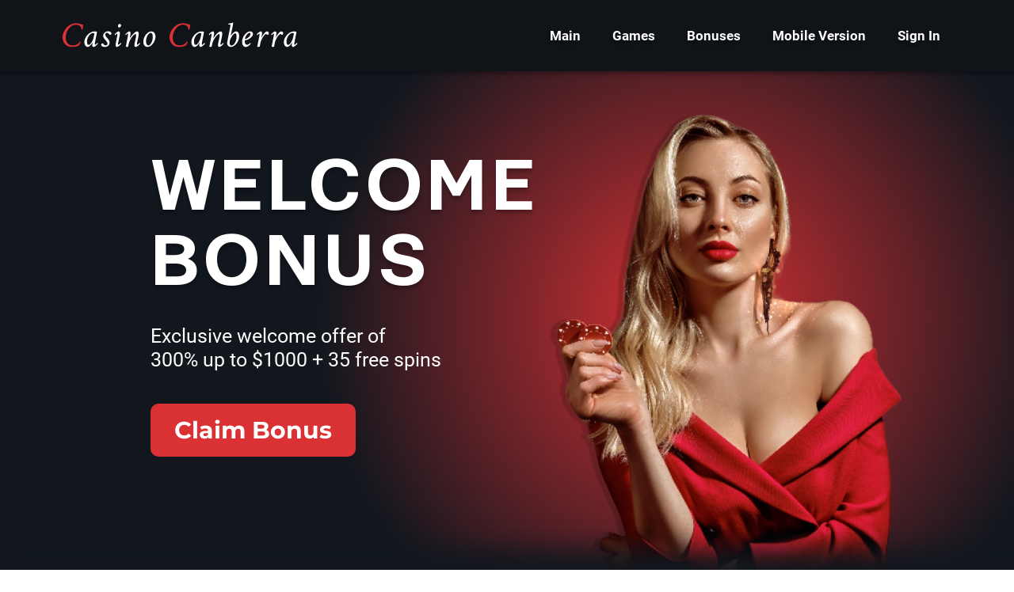

--- FILE ---
content_type: text/html; charset=utf-8
request_url: https://casino-canberra.com/
body_size: 10327
content:
<!DOCTYPE html><html lang="en"><head><meta charSet="utf-8" data-next-head=""/><meta name="viewport" content="width=device-width,initial-scale=1,minimum-scale=1,maximum-scale=2" data-next-head=""/><title data-next-head="">Canberra Casino Review 2026: Bonuses and Promotions</title><meta name="description" content="Discover the world of Canberra Casino. See which bonuses and games it offers, and start earning!" data-next-head=""/><meta name="language" content="English" data-next-head=""/><meta property="og:locale" content="en-AU" data-next-head=""/><meta property="og:url" content="https://casino-canberra.com/" data-next-head=""/><meta property="og:type" content="website" data-next-head=""/><meta property="og:title" content="Canberra Casino Review 2026: Bonuses and Promotions" data-next-head=""/><meta property="og:image" content="https://casino-canberra.com/images/og_image.webp" data-next-head=""/><meta property="og:image:width" content="1200" data-next-head=""/><meta property="og:image:height" content="630" data-next-head=""/><meta property="og:description" content="Discover the world of Canberra Casino. See which bonuses and games it offers, and start earning!" data-next-head=""/><meta property="og:site_name" content="Canberra Casino" data-next-head=""/><meta name="twitter:card" content="summary_large_image" data-next-head=""/><meta name="twitter:site" content="casino-canberra.com" data-next-head=""/><meta name="twitter:title" content="Canberra Casino Review 2026: Bonuses and Promotions" data-next-head=""/><meta name="twitter:description" content="Discover the world of Canberra Casino. See which bonuses and games it offers, and start earning!" data-next-head=""/><meta name="twitter:url" content="https://casino-canberra.com/" data-next-head=""/><meta name="twitter:image" content="https://casino-canberra.com/images/og_image.webp" data-next-head=""/><meta name="twitter:image:width" content="1200" data-next-head=""/><meta name="twitter:image:height" content="630" data-next-head=""/><link rel="apple-touch-icon" sizes="57x57" href="/icons/icon-57x57.webp" data-next-head=""/><link rel="apple-touch-icon" sizes="60x60" href="/icons/icon-60x60.webp" data-next-head=""/><link rel="apple-touch-icon" sizes="72x72" href="/icons/icon-72x72.webp" data-next-head=""/><link rel="apple-touch-icon" sizes="76x76" href="/icons/icon-76x76.webp" data-next-head=""/><link rel="apple-touch-icon" sizes="114x114" href="/icons/icon-114x114.webp" data-next-head=""/><link rel="apple-touch-icon" sizes="120x120" href="/icons/icon-120x120.webp" data-next-head=""/><link rel="apple-touch-icon" sizes="144x144" href="/icons/icon-144x144.webp" data-next-head=""/><link rel="apple-touch-icon" sizes="152x152" href="/icons/icon-152x152.webp" data-next-head=""/><link rel="apple-touch-icon" sizes="180x180" href="/icons/icon-180x180.webp" data-next-head=""/><link rel="icon" type="image/png" sizes="192x192" href="/icons/icon-192x192.webp" data-next-head=""/><link rel="icon" type="image/png" sizes="32x32" href="/icons/icon-32x32.webp" data-next-head=""/><link rel="icon" type="image/png" sizes="96x96" href="/icons/icon-96x96.webp" data-next-head=""/><link rel="icon" type="image/png" sizes="16x16" href="/icons/icon-16x16.webp" data-next-head=""/><meta http-equiv="X-UA-Compatible" content="IE=edge" data-next-head=""/><meta name="keywords" content="Keywords" data-next-head=""/><link rel="icon" type="image/x-con" href="/favicon.ico" data-next-head=""/><link rel="manifest" href="/manifest.json" data-next-head=""/><meta name="theme-color" content="#000000" data-next-head=""/><link data-next-font="" rel="preconnect" href="/" crossorigin="anonymous"/><link rel="preload" href="/_next/static/css/71198367bfeb5a55.css" as="style"/><link rel="preload" href="/_next/static/css/ae31e6c8a210f376.css" as="style"/><link rel="stylesheet" href="/_next/static/css/71198367bfeb5a55.css" data-n-g=""/><link rel="stylesheet" href="/_next/static/css/ae31e6c8a210f376.css" data-n-p=""/><noscript data-n-css=""></noscript><script defer="" noModule="" src="/_next/static/chunks/polyfills-42372ed130431b0a.js"></script><script src="/_next/static/chunks/webpack-8cac0b4b405cede1.js" defer=""></script><script src="/_next/static/chunks/framework-966f57f12ddc28d6.js" defer=""></script><script src="/_next/static/chunks/main-4296a2a3bce57456.js" defer=""></script><script src="/_next/static/chunks/pages/_app-75bb33b915237c83.js" defer=""></script><script src="/_next/static/chunks/pages/index-fa7d28dc3af44359.js" defer=""></script><script src="/_next/static/QRnDujyEONKE4QtbPY65G/_buildManifest.js" defer=""></script><script src="/_next/static/QRnDujyEONKE4QtbPY65G/_ssgManifest.js" defer=""></script></head><body><div id="__next"><div class="MainLayout_app__2UORf"><div class="Header_header__1RJ5C"><div class="Header_logoContainer__wgzjD"><a href="/"><img alt="Canberra Casino Logo" loading="lazy" width="306" height="32" decoding="async" data-nimg="1" class="Header_logo__X2AKx" style="color:transparent" src="/_next/static/media/logo.a96884c6.svg"/></a></div><div class="Header_hamburger__IY_kL"><span></span><span></span><span></span></div><div class="Header_titleContainer__KwDhl"><div class="Nav_nav__nnuia"><a class="Nav_textTitle__LNJhd" href="/">Main</a><a class="Nav_textTitle__LNJhd" href="/#games">Games</a><a class="Nav_textTitle__LNJhd" href="/#bonuses">Bonuses</a><a class="Nav_textTitle__LNJhd" href="/#mobile">Mobile Version</a><a class="Nav_textTitle__LNJhd" href="/#signin">Sign In</a></div></div></div><div class="Main_main__04IxJ"><div class="MainBannerPage_bannerPage__I_H_T"><div class="MainBannerPage_gradient__UGjvI"></div><div class="MainBannerPage_container__rUkJu"><h2 class="MainBannerPage_title__cg2ca">Welcome Bonus</h2><div class="MainBannerPage_subTitle__aVBAs">Exclusive welcome offer of<br/><span></span></div><div class="MainBannerPage_btnWrapper__Tql4O"><div class="ButtonToLink_btnContainer__4bLqg" style="margin:0px"><a class="ButtonToLink_btn__uv_cB" href="casino/undefined">Claim bonus</a></div></div></div></div><div class="MainPage_secondContainer___5agW"><div class="TopCasinos_container__zamiN"><h2 class="TopCasinos_title__KqoA_">Top Casinos </h2><div class="TopCasinos_cardsContainer___JsLX"></div><div class="Button_btnContainer__HVqEr"><button class="Button_btn__oaFhs">All Casino</button></div></div><div class="BonusDetails_container__e9hYX" id="bonuses"><h2 class="BonusDetails_title__KiyV3">Bonus details</h2><div class="BonusDetails_table__pRtWN"><div class="BonusDetails_tableHeader__cuaOU"><div class="BonusDetails_casinoT__zYX4z">Casino</div><div class="BonusDetails_bonusesT__zRhI9">Bonuses</div><div class="BonusDetails_rateT__YExcR">Rate</div><div class="BonusDetails_spinsT__SU5CJ">Free spins</div><div class="BonusDetails_infoT__76erk">More info</div><div class="BonusDetails_getT__ZeaCI">Get</div></div></div><div class="Button_btnContainer__HVqEr"><button class="Button_btn__oaFhs">Refresh</button></div></div></div><div class="MainPage_mainContainer__MTwc7"><div class="Advantages_mainContainer__5bQ9u"><div class="Advantages_container__gifPM"><div class="Advantages_advantages__g2ekd"><h2 class="Advantages_title__LgaIX">Advantages</h2><ul class="Advantages_listA__9F1_f"><li><img alt="star" loading="lazy" width="30" height="30" decoding="async" data-nimg="1" style="color:transparent" src="/_next/static/media/star.a5c576ff.svg"/>The largest selection of pokies in Canberra</li><li><img alt="star" loading="lazy" width="30" height="30" decoding="async" data-nimg="1" style="color:transparent" src="/_next/static/media/star.a5c576ff.svg"/>Virtual slots</li><li><img alt="star" loading="lazy" width="30" height="30" decoding="async" data-nimg="1" style="color:transparent" src="/_next/static/media/star.a5c576ff.svg"/>The minimum withdrawal is only $10</li><li><img alt="star" loading="lazy" width="30" height="30" decoding="async" data-nimg="1" style="color:transparent" src="/_next/static/media/star.a5c576ff.svg"/>Virtual Machines available </li><li><img alt="star" loading="lazy" width="30" height="30" decoding="async" data-nimg="1" style="color:transparent" src="/_next/static/media/star.a5c576ff.svg"/>No strict dress code </li><li><img alt="star" loading="lazy" width="30" height="30" decoding="async" data-nimg="1" style="color:transparent" src="/_next/static/media/star.a5c576ff.svg"/>Comfortable location</li></ul><div class="ButtonToLink_btnContainer__4bLqg"><a class="ButtonToLink_btn__uv_cB" href="/casino/undefined" style="font-size:25px;font-weight:600">Know more</a></div></div><div class="Advantages_vLine__2u1vS"></div><div class="Advantages_appImgContainer__5eMbP"><h2 class="Advantages_title__LgaIX">Canberra Casino APP</h2><div class="Advantages_appLinks__RJYKD"><a href="/casino/undefined" target="_blank"><img alt="iOs App" loading="lazy" width="145" height="42" decoding="async" data-nimg="1" class="Advantages_linkImg__14dSw" style="color:transparent" src="/_next/static/media/app_store.b6aea52c.webp"/></a><a href="/casino/undefined" target="_blank"><img alt="android App" loading="lazy" width="145" height="42" decoding="async" data-nimg="1" class="Advantages_linkImg__14dSw" style="color:transparent" src="/_next/static/media/play_store.bb85b828.webp"/></a></div><img alt="Canberra Casino Mobile" loading="lazy" width="275" height="465" decoding="async" data-nimg="1" class="Advantages_iphone__MvHVA" style="color:transparent" src="/_next/static/media/Iphone.fc55ffdf.webp"/></div></div></div><div class="TopGames_container__KSYQv" id="games"><h2 class="TopGames_title__CVo1w">Top Games</h2><div class="TopGames_gamesContainer__f5owv"></div><div class="ButtonToLink_btnContainer__4bLqg"><a class="ButtonToLink_btn__uv_cB" href="casino/undefined" style="font-size:34px">All Games</a></div></div></div><div><div class="AboutCasino_mainContainer__cp7Tw"><div class="AboutCasino_textContentContainer__noSpR"><div class="AboutCasino_textContent__7xT8B"><div class="AboutCasino_textColumn2__3JuAW"><h1 class="AboutCasino_title__LeRPh">Canberra Casino</h1><ul class="AboutCasino_list__Vld_C"><li>baccarat bonus up to $1,000</li><li>loyalty program</li><li>monthly special events</li></ul><p class="AboutCasino_description__YbgRZ">Canberra casino is located in the very center of Canberra, but it is not only a gambling location. Here, you can organize parties, book hotel rooms, eat at delicious restaurants, and even plan after parties after the events. However, in this article, we will focus on the Canberra casino section, its bonuses, game selection, and perks for the members.</p><p class="AboutCasino_description__YbgRZ">If you are planning a weekend in Canberra, stay tuned!</p></div><div class="AboutCasino_imgContainer__6kY_8"><img alt="Canberra Casino Desktop" loading="lazy" width="414" height="262" decoding="async" data-nimg="1" class="AboutCasino_imgMacBook__lo_sA" style="color:transparent" src="/_next/static/media/MacBook-Pro.0d544ac0.webp"/></div></div></div><div class="Login_textColumn__T7SdW" id="signin"><h2 class="Login_title__dmv_a">Casino In Canberra Login</h2><p class="Login_description__mG4Zz">Canberra Casino does not have a strict dress code, but you should avoid wearing too casual or offensive clothes:</p><ul class="Login_list__1o610"><li>steel-toed boots</li><li>items that obscure your face</li><li>camo clothing</li><li>ripped or dirty clothes</li><li>offensive T-shirts</li><li>singlets</li><li>work tank tops</li><li>sportswear</li><li>UGG boots</li><li>work boots.</li></ul><p class="Login_description__mG4Zz">As for the rules to enter the casino, you need to be at least 18 years old and present a valid photo ID, such as a driver&#x27;s license, passport, or proof of age card. You can enter the Canberra casino no deposit, but you may need to pay an entry fee depending on the time and day of your visit.</p></div></div></div><div class="MainPage_mainContainer__MTwc7"><div class="PaymentText_mainContainer__lKVu_"><div class="PaymentText_container__mL5Zw"><div class="PaymentText_description__rsobQ"><h2 class="PaymentText_title__ngc91">Canberra Casino Minimum Bet and Deposit</h2><p>To deposit in Crown Casino Canberra, you need to go to the cashier&#x27;s desk, which is located near the main entrance of the casino. There, you can choose from various deposit methods:</p><ul class="PaymentText_list__Mset_"><li><b>Cash:</b> You can deposit cash directly at the cashier&#x27;s desk or use the ATM machines or the self-service kiosks in the casino. Cash deposits are instant and free of charge. The minimum deposit is $10.</li><li><b>Credit or debit cards:</b>You can use Visa, Mastercard, or Maestro cards to deposit money at the cashier&#x27;s desk or the self-service kiosks. Credit or debit card deposits are instant and free of charge, but you may incur fees from your card issuer. The minimum deposit is $10.</li><li>E-wallets: You can use PayPal, Skrill, Neteller, or Paysafecard to deposit money online or at the self-service kiosks. The minimum deposit is $10.</li><li>Vouchers: Use Neosurf, Flexepin, or Cashlib vouchers to deposit money online or at the self-service kiosks. Voucher deposits are instant and free of charge, The minimum deposit is $5.</li></ul><p>As you can see, you can also use the ATM machines or the self-service kiosks in the casino to deposit money into your account. Thus, you don&#x27;t need to visit the cashier desk each time you want to deposit a little more.</p></div><div class="PaymentText_description__rsobQ"><h2 class="PaymentText_title__ngc91">Withdrawal</h2><p>The same methods are used for withdrawal. To withdraw the winnings, you must go to the cashier’s desk and fill in the form. Also, if you withdraw more than $10,000, you may be obligated to fill out the tax form and pay the fees.</p><p>As for the limits, the minimum withdrawal is $10, while the maximum depends on the chosen method. The withdrawal of cash is immediate, while other methods require 24 hours for processing.</p></div></div></div><div class="Payments_container__1i2L3"><h2 class="Payments_title__oT7Fb">Payment Methods</h2><div class="Payments_table__UxDel"><div class="Payments_tableHeader__YS_yR"><div class="Payments_method__sk_7h">Method</div><div class="Payments_type__E3o7D">Type</div><div class="Payments_country__tQnnt">Country</div><div class="Payments_commission__sMje1">Commission</div><div class="Payments_process__XWVs9">Processing time</div><div class="Payments_minDep__lJZsf">Minimum deposit</div><div class="Payments_dep__09zOx">Deposit</div></div></div></div><div class="Licenses_textContentContainer__3VA4N"><div class="Licenses_licenseInfo__CYMiP"><div class="Licenses_licenseDescription__2RFhZ"><h2 class="Licenses_title___wK18">Who Owns Canberra Casino: License and Regulations</h2><p class="Licenses_description__R_yKA">The Canberra Casino Australia is the only licensed casino in the Australian Capital Territory. It was issued a license by the ACT Government following the Casino Control Act 2006. Thus, the casino is regulated according to the Australian national rules and regulations. It makes it completely safe.</p><p class="Licenses_description__R_yKA">The owner is Iris Capital.</p></div><div class="Licenses_imgContainer__L5A_j"><img alt="Canberra Casino License" loading="lazy" width="225" height="225" decoding="async" data-nimg="1" class="Licenses_licenseImg__RwjtP" style="color:transparent" src="/_next/static/media/license.689ff2cb.webp"/></div></div><div class="Licenses_licenseInfo__CYMiP"><div class="Licenses_licenseDescription__2RFhZ"><h2 class="Licenses_title___wK18">Casino Canberra Casinos Australia Software</h2><p class="Licenses_description__R_yKA">Having a plethora of virtual gaming machines, Canberra Casino doesn&#x27;t name its provider. All games are unique and offer different mechanics – from slots to online poker. However, we don’t know who the provider is.</p></div><div class="Licenses_licenseDescription__2RFhZ"><h2 class="Licenses_title___wK18">Crown Canberra Casino Security</h2><p class="Licenses_description__R_yKA">With official status and licenses, the casino must provide the highest level of security. And Canberra Casino answers these requirements!</p><p class="Licenses_description__R_yKA">The security is always there to help you and control the situation in the casino. As for transactions and payments, they are secured with the SSL encryption. Also, the casino cares about the players’ mental wellness. If you feel any signs of addictive behavior, address the administrator. Also, the casino posted the help center number on the site.</p></div></div></div><div class="SoftwareProviders_container__t0p_W"><h2 class="SoftwareProviders_title__FoPaD">Software Providers</h2><div class="SoftwareProviders_providers__ZtUON"></div></div></div><div><div class="AppInfo_mainContainer__Whhg4" id="mobile"><div class="AppInfo_textContentContainer__hjsZO"><div class="AppInfo_appInfo__N_XHy"><div class="AppInfo_appDescription__iAGTR"><h2 class="AppInfo_title__CI4_z">Canberra Casino Development: Is App Ready?</h2><p class="AppInfo_description__Selhs">Currently, the Canberra casino online doesn’t offer any apps. However, the mobile version of the website is comfy, and you don’t need any additional programs.</p><div class="AppInfo_appLinks__pBMxa"><a href="/casino/undefined" target="_blank"><img alt="iOs App" loading="lazy" width="145" height="42" decoding="async" data-nimg="1" class="AppInfo_linkImg__yx6TZ" style="color:transparent" src="/_next/static/media/app_store.b6aea52c.webp"/></a><a href="/casino/undefined" target="_blank"><img alt="android App" loading="lazy" width="145" height="42" decoding="async" data-nimg="1" class="AppInfo_linkImg__yx6TZ" style="color:transparent" src="/_next/static/media/play_store.bb85b828.webp"/></a></div></div><div class="AppInfo_imgContainer__K7cnm"><img alt="Canberra Casino Mobile" loading="lazy" width="275" height="465" decoding="async" data-nimg="1" class="AppInfo_iphone__WmIMC" style="color:transparent" src="/_next/static/media/Iphone.fc55ffdf.webp"/></div></div><div class="AppInfo_appInfo__N_XHy"><div class="AppInfo_appDescription__iAGTR"><h2 class="AppInfo_title__CI4_z">Language</h2><p class="AppInfo_description__Selhs">The team speaks Australian English with customers. All games are also held in this language.</p></div><div class="AppInfo_appDescription__iAGTR"><h2 class="AppInfo_title__CI4_z">Currency</h2><p class="AppInfo_description__Selhs">The casino only accepts deposits in Australian dollars – it is a rule, obligatory for every casino in Australia. However, if you pay with a card, use automatic currency conversion. Another idea is to visit the exchange office – the casino is located in the business district of Australia, so it is easy to find them here.</p></div></div></div></div></div><div class="MainPage_mainContainer__MTwc7"><div class="Faq_container__kwyC7"><h2 class="Faq_title__nq5Um">FAQ</h2><div class="Faq_rows__aBjiT"><div class="Faq_rowContainer__ROcux"><div class="Faq_question__7T0De"><img alt="plus" loading="lazy" width="18" height="19" decoding="async" data-nimg="1" style="color:transparent" src="/_next/static/media/plus.37e1923a.svg"/><h3> <!-- -->What are Canberra Casino Hours when it is open?</h3></div></div><div class="Faq_rowContainer__ROcux"><div class="Faq_question__7T0De"><img alt="plus" loading="lazy" width="18" height="19" decoding="async" data-nimg="1" style="color:transparent" src="/_next/static/media/plus.37e1923a.svg"/><h3> <!-- -->Are there pokies At Canberra Casino?</h3></div></div><div class="Faq_rowContainer__ROcux"><div class="Faq_question__7T0De"><img alt="plus" loading="lazy" width="18" height="19" decoding="async" data-nimg="1" style="color:transparent" src="/_next/static/media/plus.37e1923a.svg"/><h3> <!-- -->Does Canberra Casino have poker machines or only table poker?</h3></div></div><div class="Faq_rowContainer__ROcux"><div class="Faq_question__7T0De"><img alt="plus" loading="lazy" width="18" height="19" decoding="async" data-nimg="1" style="color:transparent" src="/_next/static/media/plus.37e1923a.svg"/><h3> <!-- -->What are the latest Canberra Casino renovations?</h3></div></div><div class="Faq_rowContainer__ROcux"><div class="Faq_question__7T0De"><img alt="plus" loading="lazy" width="18" height="19" decoding="async" data-nimg="1" style="color:transparent" src="/_next/static/media/plus.37e1923a.svg"/><h3> <!-- -->What is the Canberra Casino upgrade?</h3></div></div><div class="Faq_rowContainer__ROcux"><div class="Faq_question__7T0De"><img alt="plus" loading="lazy" width="18" height="19" decoding="async" data-nimg="1" style="color:transparent" src="/_next/static/media/plus.37e1923a.svg"/><h3> <!-- -->Which Casino Canberra pokies genres are available? </h3></div></div></div></div><div class="Support_supportContent__0pN__"><div class="Support_supportDescription__LeFFt"><h2 class="Support_title__mH_Li">Casino Canberra Facebook and Other Support Channels</h2><p class="Support_description__JJ5R6">To contact the casino team, use the official phone number +61 2 6243 3700.</p><p class="Support_description__JJ5R6">You can also click on the “Contact” button on the official website, and fill in the form. Here, you can leave your email address and describe the issue, so the operator can contact you.</p><p class="Support_description__JJ5R6">Also, you can visit the support team in person right in the casino. Its address is 21 Binara St, Canberra, ACT, 2601.</p><p class="Support_description__JJ5R6">Unfortunately, the casino doesn’t have social media yet.</p></div><div class="Support_imgContainer__5KgtO"><img alt="Canberra Casino Support" loading="lazy" width="332" height="282" decoding="async" data-nimg="1" style="color:transparent" src="/_next/static/media/support.01adb2c7.webp"/></div></div></div><div class="MainPage_secondContainer___5agW"><div class="BonusText_mainContainer__BB32E"><div class="BonusText_container__2H9pt"><div class="BonusText_description__8ozfz"><h2 class="BonusText_title__Ua63U">Does Canberra Have A Casino: Which Games to Try?</h2><p>At the casino Canberra, play various games from pokies to online slots and unique tournaments. Let’s dive into the selection of gaming options, and review the newest announcements.</p><h3 class="BonusText_secondTitle__5ocFI">Canberra Poker: A Variation for Beginners</h3><p>Canberra casino poker is an easier version of classic poker. The casino aims to teach new people to play poker, and show you all the fun of this genre. That is why the casino regularly hosts this game.</p><p>The game is played with a standard 52-card deck and offers a simpler alternative to the usual, more intense poker games. Unlike other poker games, where you compete against other players, in Canberra Poker you directly compete against the dealer. All cards are dealt in one round, and you only need to make one decision: to bet or to fold – thus, to learn the main mechanism of the game.</p><p>To play Canberra Poker, you need to:</p><ol class="BonusText_list__mvE2z"><li>Place an initial stake in the marked area, and then you receive five cards face down.</li><li>The dealer receives four cards face down and one face up.</li><li>You can now pick up your cards and decide whether to bet, by placing a wager equal to double your stake or to fold.</li><li>If you fold, you lose your ante, and your cards are removed from play. If you bet, the dealer reveals their hand and compares it to yours.</li></ol><p>The best five-card hand wins the pot. Canberra Poker is easier than other poker games because you do not need to bluff, calculate probabilities, or remember previous cards.</p><h3 class="BonusText_secondTitle__5ocFI">Does Canberra Casino Have Pokies?</h3><p>Besides Canberra Poker, the Canberra Casino offers various types of poker games:</p><ul class="BonusText_list__mvE2z"><li>No Limit Texas Hold &#x27;Em</li><li>Half Pot and Full Pot 7-Card Stud</li><li>Pot Limit Omaha</li><li>Fixed Limit Manila</li><li>Faro Poker12</li></ul><p>These are rare variations, usually unavailable in other casinos. So, if you want to dive into this game, visiting the Canberra casino is the best idea.</p><h3 class="BonusText_secondTitle__5ocFI">Poker Pit</h3><p>If you want to enjoy casino Canberra poker with other dedicated players, visit the Poket Pit at the selected time of the day. It’s a section of the casino where you can play various types of poker games, such as No Limit Texas Hold &#x27;Em, Half Pot and. Full Pot 7-Card Stud, Pot Limit Omaha, Fixed Limit Manila, and Faro Poker. You can play with other players or against the dealer, depending on the game.</p><p>The poker pit is open two times a week:</p><ul class="BonusText_list__mvE2z"><li>Friday from 7 pm to the closing hours</li><li>Saturday from 7 pm</li></ul><p>Take note that you need to be a member of the Infinity Program – a loyalty program for local players. Unlike other poker games, these events gather amateurs and professionals, dedicated to the gaming process.</p><h3 class="BonusText_secondTitle__5ocFI">Other Table Games Except for Poker At Canberra Casino</h3><p>At the Canberra Casino, you can enjoy a variety of table games, such as:</p><ul class="BonusText_list__mvE2z"><li>Tiger Baccarat: A new game that features a side bet option and a progressive jackpot. The game was introduced recently, and more and more players want to try it.</li><li>Ultimate Texas Hold&#x27;em: A game that pits you against the dealer and lets you make an optional bonus bet.</li><li>Baccarat - Dragon Bonus option: A classic game that offers a chance to win extra payouts if your hand has a natural or a large margin of victory.</li><li>Blackjack: A popular game that tests your strategy, patience, and courage as you try to get closer to 21 than the dealer.</li><li>Money Wheel: A fun game that involves spinning a wheel and betting on the outcome.</li><li>Pontoon: A game that resembles blackjack but has different rules and payouts.</li><li>Roulette: A game that involves betting on the number, color, or section of a spinning wheel.</li></ul><p>All games are available daily, but you should look for the announcements and the schedule on the official website.</p><h3 class="BonusText_secondTitle__5ocFI">Canberra Casino Poker Machines and Slots</h3><p>As with any other casino, Casino Canberra offers a selection of slots. But there is something special too – a selection of table games’ virtual versions. For example, you can play virtual poker with a live dealer, using your screen. Dive into the stadium gaming below.</p><h3 class="BonusText_secondTitle__5ocFI">Stadium Gaming</h3><p>Among Canberra casino games, stadium gaming is a new and exciting way to play casino games at the Canberra casino. It allows you to enjoy the thrill of live games on your own private terminal, with lower limits and faster gameplay. You can choose from roulette, baccarat, and poker, and interact with the live dealer through your screen. To play stadium gaming, you need to follow these steps:</p><ol class="BonusText_list__mvE2z"><li>Check which games are currently being run by the live dealer and choose a terminal that suits your preference.</li><li>Insert your cash or ticket into the terminal and select your game.</li><li>Place your bets on the touchscreen and watch the live action on the big screen.</li><li>Collect your winnings from the terminal or print a ticket to cash out.</li></ol><p>Stadium Gaming is a Casino Canberra exclusive, so don&#x27;t miss this chance to experience the next generation of gaming.</p></div><div class="BonusText_description__8ozfz"><h2 class="BonusText_title__Ua63U">Bonuses at the Casino</h2><p>The casino introduced a reward program, available to all loyal players. Participating in it, you become a member of all the casino&#x27;s promotions. Thus, the first step is to register in the Infinity Program.</p><h3 class="BonusText_secondTitle__5ocFI">Infinity Program: Get Canberra Casino Sale and Discounts </h3><p>The Canberra Casino Infinity Program is a loyalty program that rewards you for playing at the casino. You can earn points as you play and redeem them for exclusive offers on dining, accommodation, gifts, and more.</p><p>The Infinity program has three tiers of membership: Gold, Ruby, and Diamond. Each tier unlocks a new realm of benefits:</p><ul class="BonusText_list__mvE2z"><li>Gold level: participation in promotions, partner offers, exclusive discounts in the restaurants, 10% discounts on foods;</li><li>Ruby level: personal host, airport Transfer, complimentary drinks, free parking, exclusive seating places;</li><li>Diamond level: private gaming room, the best places, 20% food discount, personal VIP host, transfer, and exclusive discounts.</li></ul><p>To join the Infinity program, you need to submit a membership application form to the casino&#x27;s VIP host desk. Joining is free and easy.</p><h3 class="BonusText_secondTitle__5ocFI">Double Down Wednesday: Play Canberra Casino Pokies And Redeem the Points</h3><p>Double Down Wednesday is a Canberra casino bonus that allows you to redeem double the value of your Infinity Program points for Single Bet Promotional Chip vouchers. For example, you can exchange $500 worth of vouchers with $250 worth of points.</p><p>To participate in this promotion, you need to be a member of the Infinity Program.</p><p>The promotion runs every Wednesday from 12 pm to 4 am. You can redeem your points at the cashier&#x27;s desk or the self-service kiosks in the casino. The minimum number of points you can redeem is $12.5 (for $25 worth of vouchers) and the maximum is $500 (for $1000 worth of vouchers).</p><h3 class="BonusText_secondTitle__5ocFI">Noodle Lunch on Working Days</h3><p>Visit the casino from Monday to Thursday, and you will get a special offer – a special noodle lunch at only $15. Enjoy the Asian foods at the exclusive food court while playing your favorite games!</p><h3 class="BonusText_secondTitle__5ocFI">Watch Sports Events: Pokies Canberra Casino and Sports Under One Roof</h3><p>If you are a fan of sports events, casino Canberra has something to offer. There, you can watch the major football events in the lounge on the large screen. Come to play your favorite casino games and engage in the sports event at the same time!</p><p>All the news concerning the upcoming matches and broadcasts, as well as Casino Canberra photos from the previous events, are available on the Casino Canberra website. Track the announcements there.</p><h3 class="BonusText_secondTitle__5ocFI">Valentine’s Day Dinner </h3><p>Make the reservation through the website, prove you are 18 years or older, and visit the fancy restaurant dinner with your loved one. The chef prepares a special dinner for all visitors, while you can play casino games and win! It is a perfect way to spend a special evening together and at a fair price.</p></div><div class="BonusText_description__8ozfz"><h2 class="BonusText_title__Ua63U">New Canberra Casino Advantages</h2><p>The casino Canberra primarily claims itself as a perfect place to play poker. There are plenty of variations and separate poker pits on the territory, where you can dive into the game. Of course, that&#x27;s not all!</p><p>The casino offers a selection of classic games like baccarat, blackjack, wheel, etc. For fans of slots, there are virtual gaming machines, where you can try slot games and digital variations of table games.</p><p>As for the casino rules, they are softer than usual – you don&#x27;t need to wear formal clothes, for example. The deposit isn&#x27;t required to enter the casino, too, so you can come as a viewer. The same soft rules work for deposit methods – unlike many other platforms, the casino accepts e-wallets and vouchers along with cards.</p><p>Another advantage is the perfect location. Casino Canberra is situated in the heart of the business district of Canberra. According to Casino Canberra reviews, it is easy to drive and park there, especially if you are a member of the casino Infinity Club – these members are offered special parking places, and the registration is completely free!</p><h3 class="BonusText_secondTitle__5ocFI">Advantages:</h3><ul class="BonusText_list__mvE2z"><li>The largest selection of pokies in Canberra</li><li>Virtual slots</li><li>The minimum withdrawal is only $10</li><li>Virtual Machines available</li><li>No strict dress code</li><li>Comfortable location</li><li>Payments in vouchers in e-wallets are available</li></ul><h3 class="BonusText_secondTitle__5ocFI">Disadvantages:</h3><ul class="BonusText_list__mvE2z"><li>No mobile application</li><li>Payments only in AUS$</li></ul></div></div></div></div></div><div class="Footer_container__pP_Gj"><div class="Footer_logoContainer___nCcw"><img alt="Canberra Casino Logo" loading="lazy" width="306" height="32" decoding="async" data-nimg="1" class="Footer_logo__tSFSn" style="color:transparent" src="/_next/static/media/logo.a96884c6.svg"/></div><div class="Footer_paymentBlock__jEOAv"><div class="Footer_paymentItem__AztL_"><img alt="Mastercard" loading="lazy" width="92" height="52" decoding="async" data-nimg="1" class="Footer_paymentLogo__ZW6IK" style="color:transparent" src="/_next/static/media/mastercard.ea16fac3.svg"/><img alt="Mastercard" loading="lazy" width="92" height="52" decoding="async" data-nimg="1" class="Footer_paymentLogoColor__D3lq4" style="color:transparent" src="/_next/static/media/mastercard_c.910ca681.svg"/></div><div class="Footer_paymentItem__AztL_"><img alt="Visa" loading="lazy" width="161" height="52" decoding="async" data-nimg="1" class="Footer_paymentLogo__ZW6IK" style="color:transparent" src="/_next/static/media/visa.07ed9ff9.svg"/><img alt="Visa" loading="lazy" width="161" height="52" decoding="async" data-nimg="1" class="Footer_paymentLogoColor__D3lq4" style="color:transparent" src="/_next/static/media/visa_c.24cde5cb.svg"/></div><div class="Footer_paymentItem__AztL_"><img alt="Neteller" loading="lazy" width="288" height="52" decoding="async" data-nimg="1" class="Footer_paymentLogo__ZW6IK" style="color:transparent" src="/_next/static/media/Neteller.32f796ad.svg"/><img alt="Neteller" loading="lazy" width="288" height="52" decoding="async" data-nimg="1" class="Footer_paymentLogoColor__D3lq4" style="color:transparent" src="/_next/static/media/Neteller_c.d77e55b4.svg"/></div><div class="Footer_paymentItem__AztL_"><img alt="Skrill" loading="lazy" width="157" height="52" decoding="async" data-nimg="1" class="Footer_paymentLogo__ZW6IK" style="color:transparent" src="/_next/static/media/Skrill.a89e5dc0.svg"/><img alt="Skrill" loading="lazy" width="157" height="52" decoding="async" data-nimg="1" class="Footer_paymentLogoColor__D3lq4" style="color:transparent" src="/_next/static/media/Skrill_c.7224292d.svg"/></div><div class="Footer_paymentItem__AztL_"><img alt="Bitcoin" loading="lazy" width="54" height="52" decoding="async" data-nimg="1" class="Footer_paymentLogo__ZW6IK" style="color:transparent" src="/_next/static/media/bitcoin.1eee454c.svg"/><img alt="Bitcoin" loading="lazy" width="54" height="52" decoding="async" data-nimg="1" class="Footer_paymentLogoColor__D3lq4" style="color:transparent" src="/_next/static/media/bitcoin_c.a5615f7e.svg"/></div><div class="Footer_paymentItem__AztL_"><img alt="LiteCoin" loading="lazy" width="49" height="52" decoding="async" data-nimg="1" class="Footer_paymentLogo__ZW6IK" style="color:transparent" src="/_next/static/media/LTC.64329068.svg"/><img alt="LiteCoin" loading="lazy" width="49" height="52" decoding="async" data-nimg="1" class="Footer_paymentLogoColor__D3lq4" style="color:transparent" src="/_next/static/media/ltc_c.951e66be.svg"/></div><div class="Footer_paymentItem__AztL_"><img alt="Ethereum" loading="lazy" width="32" height="52" decoding="async" data-nimg="1" class="Footer_paymentLogo__ZW6IK" style="color:transparent" src="/_next/static/media/ethereum.78dbfa16.svg"/><img alt="Ethereum" loading="lazy" width="32" height="52" decoding="async" data-nimg="1" class="Footer_paymentLogoColor__D3lq4" style="color:transparent" src="/_next/static/media/ethereum_c.8e8e498c.svg"/></div></div><div class="Footer_operatorsBlock__ewx_Y"><div class="Footer_operators__rDD0K"><div class="Footer_operatorItem__crt4K"><img alt="GPWA" loading="lazy" width="150" height="58" decoding="async" data-nimg="1" class="Footer_operator__eI3Hk" style="color:transparent" src="/_next/static/media/gpwa.42b75cbb.svg"/><img alt="GPWA" loading="lazy" width="150" height="58" decoding="async" data-nimg="1" class="Footer_operatorColor__Mag_e" style="color:transparent" src="/_next/static/media/gpwa_c.b8876172.svg"/></div><div class="Footer_operatorItem__crt4K"><img alt="gambleA" loading="lazy" width="207" height="58" decoding="async" data-nimg="1" class="Footer_operator__eI3Hk" style="color:transparent" src="/_next/static/media/gambleaware.0857e1b5.svg"/><img alt="gambleA" loading="lazy" width="207" height="58" decoding="async" data-nimg="1" class="Footer_operatorColor__Mag_e" style="color:transparent" src="/_next/static/media/gambleaware_c.1c1c11ec.svg"/></div><div class="Footer_operatorItem__crt4K"><img alt="GamCare" loading="lazy" width="207" height="58" decoding="async" data-nimg="1" class="Footer_operator__eI3Hk" style="color:transparent" src="/_next/static/media/gamcare.fbe26f8b.svg"/><img alt="GamCare" loading="lazy" width="207" height="58" decoding="async" data-nimg="1" class="Footer_operatorColor__Mag_e" style="color:transparent" src="/_next/static/media/gamcare_c.605de964.svg"/></div><div class="Footer_operatorItem__crt4K"><img alt="Gambling therapy" loading="lazy" width="207" height="58" decoding="async" data-nimg="1" class="Footer_operator__eI3Hk" style="color:transparent" src="/_next/static/media/gambling-therapy.b8ad74c3.svg"/><img alt="Gambling therapy" loading="lazy" width="207" height="58" decoding="async" data-nimg="1" class="Footer_operatorColor__Mag_e" style="color:transparent" src="/_next/static/media/gambling-therapy_c.b6da7e52.svg"/></div><div class="Footer_operatorItem__crt4K"><img alt="Gamban" loading="lazy" width="207" height="58" decoding="async" data-nimg="1" class="Footer_operator__eI3Hk" style="color:transparent" src="/_next/static/media/gamban.e1506925.svg"/><img alt="Gamban" loading="lazy" width="207" height="58" decoding="async" data-nimg="1" class="Footer_operatorColor__Mag_e" style="color:transparent" src="/_next/static/media/gamban_c.7ec3634a.svg"/></div><div class="Footer_operatorItem__crt4K"><img alt="BetBlocker" loading="lazy" width="353" height="58" decoding="async" data-nimg="1" class="Footer_operator2__qmTEt" style="color:transparent" src="/_next/static/media/betblocker.d65aad7c.svg"/><img alt="BetBlocker" loading="lazy" width="353" height="58" decoding="async" data-nimg="1" class="Footer_operator2Color__UDro1" style="color:transparent" src="/_next/static/media/betblocker_c.6012791b.svg"/></div><div class="Footer_operatorItem__crt4K"><img alt="iTech Labs" loading="lazy" width="58" height="58" decoding="async" data-nimg="1" class="Footer_operator2__qmTEt" style="color:transparent" src="/_next/static/media/itech_labs.4c792f22.svg"/><img alt="iTech Labs" loading="lazy" width="58" height="58" decoding="async" data-nimg="1" class="Footer_operator2Color__UDro1" style="color:transparent" src="/_next/static/media/itech_labs_c.0b02dc25.svg"/></div><div class="Footer_operatorItem__crt4K"><img alt="eCOGRA" loading="lazy" width="193" height="58" decoding="async" data-nimg="1" class="Footer_operator2__qmTEt" style="color:transparent" src="/_next/static/media/ecogra.1a8fac20.svg"/><img alt="eCOGRA" loading="lazy" width="193" height="58" decoding="async" data-nimg="1" class="Footer_operatorColor__Mag_e" style="color:transparent" src="/_next/static/media/ecogra_c.3bd53f53.svg"/></div></div></div><div class="Footer_responsibleBlock__ydQ_g"><div class="Footer_text__wFK2V"><span>18+</span> <p>Copyright © <!-- -->2026<!-- --> Canberra Casino</p></div></div></div></div></div><script id="__NEXT_DATA__" type="application/json">{"props":{"pageProps":{}},"page":"/","query":{},"buildId":"QRnDujyEONKE4QtbPY65G","nextExport":true,"autoExport":true,"isFallback":false,"scriptLoader":[]}</script></body></html>

--- FILE ---
content_type: text/html; charset=utf-8
request_url: https://casino-canberra.com/
body_size: 10326
content:
<!DOCTYPE html><html lang="en"><head><meta charSet="utf-8" data-next-head=""/><meta name="viewport" content="width=device-width,initial-scale=1,minimum-scale=1,maximum-scale=2" data-next-head=""/><title data-next-head="">Canberra Casino Review 2026: Bonuses and Promotions</title><meta name="description" content="Discover the world of Canberra Casino. See which bonuses and games it offers, and start earning!" data-next-head=""/><meta name="language" content="English" data-next-head=""/><meta property="og:locale" content="en-AU" data-next-head=""/><meta property="og:url" content="https://casino-canberra.com/" data-next-head=""/><meta property="og:type" content="website" data-next-head=""/><meta property="og:title" content="Canberra Casino Review 2026: Bonuses and Promotions" data-next-head=""/><meta property="og:image" content="https://casino-canberra.com/images/og_image.webp" data-next-head=""/><meta property="og:image:width" content="1200" data-next-head=""/><meta property="og:image:height" content="630" data-next-head=""/><meta property="og:description" content="Discover the world of Canberra Casino. See which bonuses and games it offers, and start earning!" data-next-head=""/><meta property="og:site_name" content="Canberra Casino" data-next-head=""/><meta name="twitter:card" content="summary_large_image" data-next-head=""/><meta name="twitter:site" content="casino-canberra.com" data-next-head=""/><meta name="twitter:title" content="Canberra Casino Review 2026: Bonuses and Promotions" data-next-head=""/><meta name="twitter:description" content="Discover the world of Canberra Casino. See which bonuses and games it offers, and start earning!" data-next-head=""/><meta name="twitter:url" content="https://casino-canberra.com/" data-next-head=""/><meta name="twitter:image" content="https://casino-canberra.com/images/og_image.webp" data-next-head=""/><meta name="twitter:image:width" content="1200" data-next-head=""/><meta name="twitter:image:height" content="630" data-next-head=""/><link rel="apple-touch-icon" sizes="57x57" href="/icons/icon-57x57.webp" data-next-head=""/><link rel="apple-touch-icon" sizes="60x60" href="/icons/icon-60x60.webp" data-next-head=""/><link rel="apple-touch-icon" sizes="72x72" href="/icons/icon-72x72.webp" data-next-head=""/><link rel="apple-touch-icon" sizes="76x76" href="/icons/icon-76x76.webp" data-next-head=""/><link rel="apple-touch-icon" sizes="114x114" href="/icons/icon-114x114.webp" data-next-head=""/><link rel="apple-touch-icon" sizes="120x120" href="/icons/icon-120x120.webp" data-next-head=""/><link rel="apple-touch-icon" sizes="144x144" href="/icons/icon-144x144.webp" data-next-head=""/><link rel="apple-touch-icon" sizes="152x152" href="/icons/icon-152x152.webp" data-next-head=""/><link rel="apple-touch-icon" sizes="180x180" href="/icons/icon-180x180.webp" data-next-head=""/><link rel="icon" type="image/png" sizes="192x192" href="/icons/icon-192x192.webp" data-next-head=""/><link rel="icon" type="image/png" sizes="32x32" href="/icons/icon-32x32.webp" data-next-head=""/><link rel="icon" type="image/png" sizes="96x96" href="/icons/icon-96x96.webp" data-next-head=""/><link rel="icon" type="image/png" sizes="16x16" href="/icons/icon-16x16.webp" data-next-head=""/><meta http-equiv="X-UA-Compatible" content="IE=edge" data-next-head=""/><meta name="keywords" content="Keywords" data-next-head=""/><link rel="icon" type="image/x-con" href="/favicon.ico" data-next-head=""/><link rel="manifest" href="/manifest.json" data-next-head=""/><meta name="theme-color" content="#000000" data-next-head=""/><link data-next-font="" rel="preconnect" href="/" crossorigin="anonymous"/><link rel="preload" href="/_next/static/css/71198367bfeb5a55.css" as="style"/><link rel="preload" href="/_next/static/css/ae31e6c8a210f376.css" as="style"/><link rel="stylesheet" href="/_next/static/css/71198367bfeb5a55.css" data-n-g=""/><link rel="stylesheet" href="/_next/static/css/ae31e6c8a210f376.css" data-n-p=""/><noscript data-n-css=""></noscript><script defer="" noModule="" src="/_next/static/chunks/polyfills-42372ed130431b0a.js"></script><script src="/_next/static/chunks/webpack-8cac0b4b405cede1.js" defer=""></script><script src="/_next/static/chunks/framework-966f57f12ddc28d6.js" defer=""></script><script src="/_next/static/chunks/main-4296a2a3bce57456.js" defer=""></script><script src="/_next/static/chunks/pages/_app-75bb33b915237c83.js" defer=""></script><script src="/_next/static/chunks/pages/index-fa7d28dc3af44359.js" defer=""></script><script src="/_next/static/QRnDujyEONKE4QtbPY65G/_buildManifest.js" defer=""></script><script src="/_next/static/QRnDujyEONKE4QtbPY65G/_ssgManifest.js" defer=""></script></head><body><div id="__next"><div class="MainLayout_app__2UORf"><div class="Header_header__1RJ5C"><div class="Header_logoContainer__wgzjD"><a href="/"><img alt="Canberra Casino Logo" loading="lazy" width="306" height="32" decoding="async" data-nimg="1" class="Header_logo__X2AKx" style="color:transparent" src="/_next/static/media/logo.a96884c6.svg"/></a></div><div class="Header_hamburger__IY_kL"><span></span><span></span><span></span></div><div class="Header_titleContainer__KwDhl"><div class="Nav_nav__nnuia"><a class="Nav_textTitle__LNJhd" href="/">Main</a><a class="Nav_textTitle__LNJhd" href="/#games">Games</a><a class="Nav_textTitle__LNJhd" href="/#bonuses">Bonuses</a><a class="Nav_textTitle__LNJhd" href="/#mobile">Mobile Version</a><a class="Nav_textTitle__LNJhd" href="/#signin">Sign In</a></div></div></div><div class="Main_main__04IxJ"><div class="MainBannerPage_bannerPage__I_H_T"><div class="MainBannerPage_gradient__UGjvI"></div><div class="MainBannerPage_container__rUkJu"><h2 class="MainBannerPage_title__cg2ca">Welcome Bonus</h2><div class="MainBannerPage_subTitle__aVBAs">Exclusive welcome offer of<br/><span></span></div><div class="MainBannerPage_btnWrapper__Tql4O"><div class="ButtonToLink_btnContainer__4bLqg" style="margin:0px"><a class="ButtonToLink_btn__uv_cB" href="casino/undefined">Claim bonus</a></div></div></div></div><div class="MainPage_secondContainer___5agW"><div class="TopCasinos_container__zamiN"><h2 class="TopCasinos_title__KqoA_">Top Casinos </h2><div class="TopCasinos_cardsContainer___JsLX"></div><div class="Button_btnContainer__HVqEr"><button class="Button_btn__oaFhs">All Casino</button></div></div><div class="BonusDetails_container__e9hYX" id="bonuses"><h2 class="BonusDetails_title__KiyV3">Bonus details</h2><div class="BonusDetails_table__pRtWN"><div class="BonusDetails_tableHeader__cuaOU"><div class="BonusDetails_casinoT__zYX4z">Casino</div><div class="BonusDetails_bonusesT__zRhI9">Bonuses</div><div class="BonusDetails_rateT__YExcR">Rate</div><div class="BonusDetails_spinsT__SU5CJ">Free spins</div><div class="BonusDetails_infoT__76erk">More info</div><div class="BonusDetails_getT__ZeaCI">Get</div></div></div><div class="Button_btnContainer__HVqEr"><button class="Button_btn__oaFhs">Refresh</button></div></div></div><div class="MainPage_mainContainer__MTwc7"><div class="Advantages_mainContainer__5bQ9u"><div class="Advantages_container__gifPM"><div class="Advantages_advantages__g2ekd"><h2 class="Advantages_title__LgaIX">Advantages</h2><ul class="Advantages_listA__9F1_f"><li><img alt="star" loading="lazy" width="30" height="30" decoding="async" data-nimg="1" style="color:transparent" src="/_next/static/media/star.a5c576ff.svg"/>The largest selection of pokies in Canberra</li><li><img alt="star" loading="lazy" width="30" height="30" decoding="async" data-nimg="1" style="color:transparent" src="/_next/static/media/star.a5c576ff.svg"/>Virtual slots</li><li><img alt="star" loading="lazy" width="30" height="30" decoding="async" data-nimg="1" style="color:transparent" src="/_next/static/media/star.a5c576ff.svg"/>The minimum withdrawal is only $10</li><li><img alt="star" loading="lazy" width="30" height="30" decoding="async" data-nimg="1" style="color:transparent" src="/_next/static/media/star.a5c576ff.svg"/>Virtual Machines available </li><li><img alt="star" loading="lazy" width="30" height="30" decoding="async" data-nimg="1" style="color:transparent" src="/_next/static/media/star.a5c576ff.svg"/>No strict dress code </li><li><img alt="star" loading="lazy" width="30" height="30" decoding="async" data-nimg="1" style="color:transparent" src="/_next/static/media/star.a5c576ff.svg"/>Comfortable location</li></ul><div class="ButtonToLink_btnContainer__4bLqg"><a class="ButtonToLink_btn__uv_cB" href="/casino/undefined" style="font-size:25px;font-weight:600">Know more</a></div></div><div class="Advantages_vLine__2u1vS"></div><div class="Advantages_appImgContainer__5eMbP"><h2 class="Advantages_title__LgaIX">Canberra Casino APP</h2><div class="Advantages_appLinks__RJYKD"><a href="/casino/undefined" target="_blank"><img alt="iOs App" loading="lazy" width="145" height="42" decoding="async" data-nimg="1" class="Advantages_linkImg__14dSw" style="color:transparent" src="/_next/static/media/app_store.b6aea52c.webp"/></a><a href="/casino/undefined" target="_blank"><img alt="android App" loading="lazy" width="145" height="42" decoding="async" data-nimg="1" class="Advantages_linkImg__14dSw" style="color:transparent" src="/_next/static/media/play_store.bb85b828.webp"/></a></div><img alt="Canberra Casino Mobile" loading="lazy" width="275" height="465" decoding="async" data-nimg="1" class="Advantages_iphone__MvHVA" style="color:transparent" src="/_next/static/media/Iphone.fc55ffdf.webp"/></div></div></div><div class="TopGames_container__KSYQv" id="games"><h2 class="TopGames_title__CVo1w">Top Games</h2><div class="TopGames_gamesContainer__f5owv"></div><div class="ButtonToLink_btnContainer__4bLqg"><a class="ButtonToLink_btn__uv_cB" href="casino/undefined" style="font-size:34px">All Games</a></div></div></div><div><div class="AboutCasino_mainContainer__cp7Tw"><div class="AboutCasino_textContentContainer__noSpR"><div class="AboutCasino_textContent__7xT8B"><div class="AboutCasino_textColumn2__3JuAW"><h1 class="AboutCasino_title__LeRPh">Canberra Casino</h1><ul class="AboutCasino_list__Vld_C"><li>baccarat bonus up to $1,000</li><li>loyalty program</li><li>monthly special events</li></ul><p class="AboutCasino_description__YbgRZ">Canberra casino is located in the very center of Canberra, but it is not only a gambling location. Here, you can organize parties, book hotel rooms, eat at delicious restaurants, and even plan after parties after the events. However, in this article, we will focus on the Canberra casino section, its bonuses, game selection, and perks for the members.</p><p class="AboutCasino_description__YbgRZ">If you are planning a weekend in Canberra, stay tuned!</p></div><div class="AboutCasino_imgContainer__6kY_8"><img alt="Canberra Casino Desktop" loading="lazy" width="414" height="262" decoding="async" data-nimg="1" class="AboutCasino_imgMacBook__lo_sA" style="color:transparent" src="/_next/static/media/MacBook-Pro.0d544ac0.webp"/></div></div></div><div class="Login_textColumn__T7SdW" id="signin"><h2 class="Login_title__dmv_a">Casino In Canberra Login</h2><p class="Login_description__mG4Zz">Canberra Casino does not have a strict dress code, but you should avoid wearing too casual or offensive clothes:</p><ul class="Login_list__1o610"><li>steel-toed boots</li><li>items that obscure your face</li><li>camo clothing</li><li>ripped or dirty clothes</li><li>offensive T-shirts</li><li>singlets</li><li>work tank tops</li><li>sportswear</li><li>UGG boots</li><li>work boots.</li></ul><p class="Login_description__mG4Zz">As for the rules to enter the casino, you need to be at least 18 years old and present a valid photo ID, such as a driver&#x27;s license, passport, or proof of age card. You can enter the Canberra casino no deposit, but you may need to pay an entry fee depending on the time and day of your visit.</p></div></div></div><div class="MainPage_mainContainer__MTwc7"><div class="PaymentText_mainContainer__lKVu_"><div class="PaymentText_container__mL5Zw"><div class="PaymentText_description__rsobQ"><h2 class="PaymentText_title__ngc91">Canberra Casino Minimum Bet and Deposit</h2><p>To deposit in Crown Casino Canberra, you need to go to the cashier&#x27;s desk, which is located near the main entrance of the casino. There, you can choose from various deposit methods:</p><ul class="PaymentText_list__Mset_"><li><b>Cash:</b> You can deposit cash directly at the cashier&#x27;s desk or use the ATM machines or the self-service kiosks in the casino. Cash deposits are instant and free of charge. The minimum deposit is $10.</li><li><b>Credit or debit cards:</b>You can use Visa, Mastercard, or Maestro cards to deposit money at the cashier&#x27;s desk or the self-service kiosks. Credit or debit card deposits are instant and free of charge, but you may incur fees from your card issuer. The minimum deposit is $10.</li><li>E-wallets: You can use PayPal, Skrill, Neteller, or Paysafecard to deposit money online or at the self-service kiosks. The minimum deposit is $10.</li><li>Vouchers: Use Neosurf, Flexepin, or Cashlib vouchers to deposit money online or at the self-service kiosks. Voucher deposits are instant and free of charge, The minimum deposit is $5.</li></ul><p>As you can see, you can also use the ATM machines or the self-service kiosks in the casino to deposit money into your account. Thus, you don&#x27;t need to visit the cashier desk each time you want to deposit a little more.</p></div><div class="PaymentText_description__rsobQ"><h2 class="PaymentText_title__ngc91">Withdrawal</h2><p>The same methods are used for withdrawal. To withdraw the winnings, you must go to the cashier’s desk and fill in the form. Also, if you withdraw more than $10,000, you may be obligated to fill out the tax form and pay the fees.</p><p>As for the limits, the minimum withdrawal is $10, while the maximum depends on the chosen method. The withdrawal of cash is immediate, while other methods require 24 hours for processing.</p></div></div></div><div class="Payments_container__1i2L3"><h2 class="Payments_title__oT7Fb">Payment Methods</h2><div class="Payments_table__UxDel"><div class="Payments_tableHeader__YS_yR"><div class="Payments_method__sk_7h">Method</div><div class="Payments_type__E3o7D">Type</div><div class="Payments_country__tQnnt">Country</div><div class="Payments_commission__sMje1">Commission</div><div class="Payments_process__XWVs9">Processing time</div><div class="Payments_minDep__lJZsf">Minimum deposit</div><div class="Payments_dep__09zOx">Deposit</div></div></div></div><div class="Licenses_textContentContainer__3VA4N"><div class="Licenses_licenseInfo__CYMiP"><div class="Licenses_licenseDescription__2RFhZ"><h2 class="Licenses_title___wK18">Who Owns Canberra Casino: License and Regulations</h2><p class="Licenses_description__R_yKA">The Canberra Casino Australia is the only licensed casino in the Australian Capital Territory. It was issued a license by the ACT Government following the Casino Control Act 2006. Thus, the casino is regulated according to the Australian national rules and regulations. It makes it completely safe.</p><p class="Licenses_description__R_yKA">The owner is Iris Capital.</p></div><div class="Licenses_imgContainer__L5A_j"><img alt="Canberra Casino License" loading="lazy" width="225" height="225" decoding="async" data-nimg="1" class="Licenses_licenseImg__RwjtP" style="color:transparent" src="/_next/static/media/license.689ff2cb.webp"/></div></div><div class="Licenses_licenseInfo__CYMiP"><div class="Licenses_licenseDescription__2RFhZ"><h2 class="Licenses_title___wK18">Casino Canberra Casinos Australia Software</h2><p class="Licenses_description__R_yKA">Having a plethora of virtual gaming machines, Canberra Casino doesn&#x27;t name its provider. All games are unique and offer different mechanics – from slots to online poker. However, we don’t know who the provider is.</p></div><div class="Licenses_licenseDescription__2RFhZ"><h2 class="Licenses_title___wK18">Crown Canberra Casino Security</h2><p class="Licenses_description__R_yKA">With official status and licenses, the casino must provide the highest level of security. And Canberra Casino answers these requirements!</p><p class="Licenses_description__R_yKA">The security is always there to help you and control the situation in the casino. As for transactions and payments, they are secured with the SSL encryption. Also, the casino cares about the players’ mental wellness. If you feel any signs of addictive behavior, address the administrator. Also, the casino posted the help center number on the site.</p></div></div></div><div class="SoftwareProviders_container__t0p_W"><h2 class="SoftwareProviders_title__FoPaD">Software Providers</h2><div class="SoftwareProviders_providers__ZtUON"></div></div></div><div><div class="AppInfo_mainContainer__Whhg4" id="mobile"><div class="AppInfo_textContentContainer__hjsZO"><div class="AppInfo_appInfo__N_XHy"><div class="AppInfo_appDescription__iAGTR"><h2 class="AppInfo_title__CI4_z">Canberra Casino Development: Is App Ready?</h2><p class="AppInfo_description__Selhs">Currently, the Canberra casino online doesn’t offer any apps. However, the mobile version of the website is comfy, and you don’t need any additional programs.</p><div class="AppInfo_appLinks__pBMxa"><a href="/casino/undefined" target="_blank"><img alt="iOs App" loading="lazy" width="145" height="42" decoding="async" data-nimg="1" class="AppInfo_linkImg__yx6TZ" style="color:transparent" src="/_next/static/media/app_store.b6aea52c.webp"/></a><a href="/casino/undefined" target="_blank"><img alt="android App" loading="lazy" width="145" height="42" decoding="async" data-nimg="1" class="AppInfo_linkImg__yx6TZ" style="color:transparent" src="/_next/static/media/play_store.bb85b828.webp"/></a></div></div><div class="AppInfo_imgContainer__K7cnm"><img alt="Canberra Casino Mobile" loading="lazy" width="275" height="465" decoding="async" data-nimg="1" class="AppInfo_iphone__WmIMC" style="color:transparent" src="/_next/static/media/Iphone.fc55ffdf.webp"/></div></div><div class="AppInfo_appInfo__N_XHy"><div class="AppInfo_appDescription__iAGTR"><h2 class="AppInfo_title__CI4_z">Language</h2><p class="AppInfo_description__Selhs">The team speaks Australian English with customers. All games are also held in this language.</p></div><div class="AppInfo_appDescription__iAGTR"><h2 class="AppInfo_title__CI4_z">Currency</h2><p class="AppInfo_description__Selhs">The casino only accepts deposits in Australian dollars – it is a rule, obligatory for every casino in Australia. However, if you pay with a card, use automatic currency conversion. Another idea is to visit the exchange office – the casino is located in the business district of Australia, so it is easy to find them here.</p></div></div></div></div></div><div class="MainPage_mainContainer__MTwc7"><div class="Faq_container__kwyC7"><h2 class="Faq_title__nq5Um">FAQ</h2><div class="Faq_rows__aBjiT"><div class="Faq_rowContainer__ROcux"><div class="Faq_question__7T0De"><img alt="plus" loading="lazy" width="18" height="19" decoding="async" data-nimg="1" style="color:transparent" src="/_next/static/media/plus.37e1923a.svg"/><h3> <!-- -->What are Canberra Casino Hours when it is open?</h3></div></div><div class="Faq_rowContainer__ROcux"><div class="Faq_question__7T0De"><img alt="plus" loading="lazy" width="18" height="19" decoding="async" data-nimg="1" style="color:transparent" src="/_next/static/media/plus.37e1923a.svg"/><h3> <!-- -->Are there pokies At Canberra Casino?</h3></div></div><div class="Faq_rowContainer__ROcux"><div class="Faq_question__7T0De"><img alt="plus" loading="lazy" width="18" height="19" decoding="async" data-nimg="1" style="color:transparent" src="/_next/static/media/plus.37e1923a.svg"/><h3> <!-- -->Does Canberra Casino have poker machines or only table poker?</h3></div></div><div class="Faq_rowContainer__ROcux"><div class="Faq_question__7T0De"><img alt="plus" loading="lazy" width="18" height="19" decoding="async" data-nimg="1" style="color:transparent" src="/_next/static/media/plus.37e1923a.svg"/><h3> <!-- -->What are the latest Canberra Casino renovations?</h3></div></div><div class="Faq_rowContainer__ROcux"><div class="Faq_question__7T0De"><img alt="plus" loading="lazy" width="18" height="19" decoding="async" data-nimg="1" style="color:transparent" src="/_next/static/media/plus.37e1923a.svg"/><h3> <!-- -->What is the Canberra Casino upgrade?</h3></div></div><div class="Faq_rowContainer__ROcux"><div class="Faq_question__7T0De"><img alt="plus" loading="lazy" width="18" height="19" decoding="async" data-nimg="1" style="color:transparent" src="/_next/static/media/plus.37e1923a.svg"/><h3> <!-- -->Which Casino Canberra pokies genres are available? </h3></div></div></div></div><div class="Support_supportContent__0pN__"><div class="Support_supportDescription__LeFFt"><h2 class="Support_title__mH_Li">Casino Canberra Facebook and Other Support Channels</h2><p class="Support_description__JJ5R6">To contact the casino team, use the official phone number +61 2 6243 3700.</p><p class="Support_description__JJ5R6">You can also click on the “Contact” button on the official website, and fill in the form. Here, you can leave your email address and describe the issue, so the operator can contact you.</p><p class="Support_description__JJ5R6">Also, you can visit the support team in person right in the casino. Its address is 21 Binara St, Canberra, ACT, 2601.</p><p class="Support_description__JJ5R6">Unfortunately, the casino doesn’t have social media yet.</p></div><div class="Support_imgContainer__5KgtO"><img alt="Canberra Casino Support" loading="lazy" width="332" height="282" decoding="async" data-nimg="1" style="color:transparent" src="/_next/static/media/support.01adb2c7.webp"/></div></div></div><div class="MainPage_secondContainer___5agW"><div class="BonusText_mainContainer__BB32E"><div class="BonusText_container__2H9pt"><div class="BonusText_description__8ozfz"><h2 class="BonusText_title__Ua63U">Does Canberra Have A Casino: Which Games to Try?</h2><p>At the casino Canberra, play various games from pokies to online slots and unique tournaments. Let’s dive into the selection of gaming options, and review the newest announcements.</p><h3 class="BonusText_secondTitle__5ocFI">Canberra Poker: A Variation for Beginners</h3><p>Canberra casino poker is an easier version of classic poker. The casino aims to teach new people to play poker, and show you all the fun of this genre. That is why the casino regularly hosts this game.</p><p>The game is played with a standard 52-card deck and offers a simpler alternative to the usual, more intense poker games. Unlike other poker games, where you compete against other players, in Canberra Poker you directly compete against the dealer. All cards are dealt in one round, and you only need to make one decision: to bet or to fold – thus, to learn the main mechanism of the game.</p><p>To play Canberra Poker, you need to:</p><ol class="BonusText_list__mvE2z"><li>Place an initial stake in the marked area, and then you receive five cards face down.</li><li>The dealer receives four cards face down and one face up.</li><li>You can now pick up your cards and decide whether to bet, by placing a wager equal to double your stake or to fold.</li><li>If you fold, you lose your ante, and your cards are removed from play. If you bet, the dealer reveals their hand and compares it to yours.</li></ol><p>The best five-card hand wins the pot. Canberra Poker is easier than other poker games because you do not need to bluff, calculate probabilities, or remember previous cards.</p><h3 class="BonusText_secondTitle__5ocFI">Does Canberra Casino Have Pokies?</h3><p>Besides Canberra Poker, the Canberra Casino offers various types of poker games:</p><ul class="BonusText_list__mvE2z"><li>No Limit Texas Hold &#x27;Em</li><li>Half Pot and Full Pot 7-Card Stud</li><li>Pot Limit Omaha</li><li>Fixed Limit Manila</li><li>Faro Poker12</li></ul><p>These are rare variations, usually unavailable in other casinos. So, if you want to dive into this game, visiting the Canberra casino is the best idea.</p><h3 class="BonusText_secondTitle__5ocFI">Poker Pit</h3><p>If you want to enjoy casino Canberra poker with other dedicated players, visit the Poket Pit at the selected time of the day. It’s a section of the casino where you can play various types of poker games, such as No Limit Texas Hold &#x27;Em, Half Pot and. Full Pot 7-Card Stud, Pot Limit Omaha, Fixed Limit Manila, and Faro Poker. You can play with other players or against the dealer, depending on the game.</p><p>The poker pit is open two times a week:</p><ul class="BonusText_list__mvE2z"><li>Friday from 7 pm to the closing hours</li><li>Saturday from 7 pm</li></ul><p>Take note that you need to be a member of the Infinity Program – a loyalty program for local players. Unlike other poker games, these events gather amateurs and professionals, dedicated to the gaming process.</p><h3 class="BonusText_secondTitle__5ocFI">Other Table Games Except for Poker At Canberra Casino</h3><p>At the Canberra Casino, you can enjoy a variety of table games, such as:</p><ul class="BonusText_list__mvE2z"><li>Tiger Baccarat: A new game that features a side bet option and a progressive jackpot. The game was introduced recently, and more and more players want to try it.</li><li>Ultimate Texas Hold&#x27;em: A game that pits you against the dealer and lets you make an optional bonus bet.</li><li>Baccarat - Dragon Bonus option: A classic game that offers a chance to win extra payouts if your hand has a natural or a large margin of victory.</li><li>Blackjack: A popular game that tests your strategy, patience, and courage as you try to get closer to 21 than the dealer.</li><li>Money Wheel: A fun game that involves spinning a wheel and betting on the outcome.</li><li>Pontoon: A game that resembles blackjack but has different rules and payouts.</li><li>Roulette: A game that involves betting on the number, color, or section of a spinning wheel.</li></ul><p>All games are available daily, but you should look for the announcements and the schedule on the official website.</p><h3 class="BonusText_secondTitle__5ocFI">Canberra Casino Poker Machines and Slots</h3><p>As with any other casino, Casino Canberra offers a selection of slots. But there is something special too – a selection of table games’ virtual versions. For example, you can play virtual poker with a live dealer, using your screen. Dive into the stadium gaming below.</p><h3 class="BonusText_secondTitle__5ocFI">Stadium Gaming</h3><p>Among Canberra casino games, stadium gaming is a new and exciting way to play casino games at the Canberra casino. It allows you to enjoy the thrill of live games on your own private terminal, with lower limits and faster gameplay. You can choose from roulette, baccarat, and poker, and interact with the live dealer through your screen. To play stadium gaming, you need to follow these steps:</p><ol class="BonusText_list__mvE2z"><li>Check which games are currently being run by the live dealer and choose a terminal that suits your preference.</li><li>Insert your cash or ticket into the terminal and select your game.</li><li>Place your bets on the touchscreen and watch the live action on the big screen.</li><li>Collect your winnings from the terminal or print a ticket to cash out.</li></ol><p>Stadium Gaming is a Casino Canberra exclusive, so don&#x27;t miss this chance to experience the next generation of gaming.</p></div><div class="BonusText_description__8ozfz"><h2 class="BonusText_title__Ua63U">Bonuses at the Casino</h2><p>The casino introduced a reward program, available to all loyal players. Participating in it, you become a member of all the casino&#x27;s promotions. Thus, the first step is to register in the Infinity Program.</p><h3 class="BonusText_secondTitle__5ocFI">Infinity Program: Get Canberra Casino Sale and Discounts </h3><p>The Canberra Casino Infinity Program is a loyalty program that rewards you for playing at the casino. You can earn points as you play and redeem them for exclusive offers on dining, accommodation, gifts, and more.</p><p>The Infinity program has three tiers of membership: Gold, Ruby, and Diamond. Each tier unlocks a new realm of benefits:</p><ul class="BonusText_list__mvE2z"><li>Gold level: participation in promotions, partner offers, exclusive discounts in the restaurants, 10% discounts on foods;</li><li>Ruby level: personal host, airport Transfer, complimentary drinks, free parking, exclusive seating places;</li><li>Diamond level: private gaming room, the best places, 20% food discount, personal VIP host, transfer, and exclusive discounts.</li></ul><p>To join the Infinity program, you need to submit a membership application form to the casino&#x27;s VIP host desk. Joining is free and easy.</p><h3 class="BonusText_secondTitle__5ocFI">Double Down Wednesday: Play Canberra Casino Pokies And Redeem the Points</h3><p>Double Down Wednesday is a Canberra casino bonus that allows you to redeem double the value of your Infinity Program points for Single Bet Promotional Chip vouchers. For example, you can exchange $500 worth of vouchers with $250 worth of points.</p><p>To participate in this promotion, you need to be a member of the Infinity Program.</p><p>The promotion runs every Wednesday from 12 pm to 4 am. You can redeem your points at the cashier&#x27;s desk or the self-service kiosks in the casino. The minimum number of points you can redeem is $12.5 (for $25 worth of vouchers) and the maximum is $500 (for $1000 worth of vouchers).</p><h3 class="BonusText_secondTitle__5ocFI">Noodle Lunch on Working Days</h3><p>Visit the casino from Monday to Thursday, and you will get a special offer – a special noodle lunch at only $15. Enjoy the Asian foods at the exclusive food court while playing your favorite games!</p><h3 class="BonusText_secondTitle__5ocFI">Watch Sports Events: Pokies Canberra Casino and Sports Under One Roof</h3><p>If you are a fan of sports events, casino Canberra has something to offer. There, you can watch the major football events in the lounge on the large screen. Come to play your favorite casino games and engage in the sports event at the same time!</p><p>All the news concerning the upcoming matches and broadcasts, as well as Casino Canberra photos from the previous events, are available on the Casino Canberra website. Track the announcements there.</p><h3 class="BonusText_secondTitle__5ocFI">Valentine’s Day Dinner </h3><p>Make the reservation through the website, prove you are 18 years or older, and visit the fancy restaurant dinner with your loved one. The chef prepares a special dinner for all visitors, while you can play casino games and win! It is a perfect way to spend a special evening together and at a fair price.</p></div><div class="BonusText_description__8ozfz"><h2 class="BonusText_title__Ua63U">New Canberra Casino Advantages</h2><p>The casino Canberra primarily claims itself as a perfect place to play poker. There are plenty of variations and separate poker pits on the territory, where you can dive into the game. Of course, that&#x27;s not all!</p><p>The casino offers a selection of classic games like baccarat, blackjack, wheel, etc. For fans of slots, there are virtual gaming machines, where you can try slot games and digital variations of table games.</p><p>As for the casino rules, they are softer than usual – you don&#x27;t need to wear formal clothes, for example. The deposit isn&#x27;t required to enter the casino, too, so you can come as a viewer. The same soft rules work for deposit methods – unlike many other platforms, the casino accepts e-wallets and vouchers along with cards.</p><p>Another advantage is the perfect location. Casino Canberra is situated in the heart of the business district of Canberra. According to Casino Canberra reviews, it is easy to drive and park there, especially if you are a member of the casino Infinity Club – these members are offered special parking places, and the registration is completely free!</p><h3 class="BonusText_secondTitle__5ocFI">Advantages:</h3><ul class="BonusText_list__mvE2z"><li>The largest selection of pokies in Canberra</li><li>Virtual slots</li><li>The minimum withdrawal is only $10</li><li>Virtual Machines available</li><li>No strict dress code</li><li>Comfortable location</li><li>Payments in vouchers in e-wallets are available</li></ul><h3 class="BonusText_secondTitle__5ocFI">Disadvantages:</h3><ul class="BonusText_list__mvE2z"><li>No mobile application</li><li>Payments only in AUS$</li></ul></div></div></div></div></div><div class="Footer_container__pP_Gj"><div class="Footer_logoContainer___nCcw"><img alt="Canberra Casino Logo" loading="lazy" width="306" height="32" decoding="async" data-nimg="1" class="Footer_logo__tSFSn" style="color:transparent" src="/_next/static/media/logo.a96884c6.svg"/></div><div class="Footer_paymentBlock__jEOAv"><div class="Footer_paymentItem__AztL_"><img alt="Mastercard" loading="lazy" width="92" height="52" decoding="async" data-nimg="1" class="Footer_paymentLogo__ZW6IK" style="color:transparent" src="/_next/static/media/mastercard.ea16fac3.svg"/><img alt="Mastercard" loading="lazy" width="92" height="52" decoding="async" data-nimg="1" class="Footer_paymentLogoColor__D3lq4" style="color:transparent" src="/_next/static/media/mastercard_c.910ca681.svg"/></div><div class="Footer_paymentItem__AztL_"><img alt="Visa" loading="lazy" width="161" height="52" decoding="async" data-nimg="1" class="Footer_paymentLogo__ZW6IK" style="color:transparent" src="/_next/static/media/visa.07ed9ff9.svg"/><img alt="Visa" loading="lazy" width="161" height="52" decoding="async" data-nimg="1" class="Footer_paymentLogoColor__D3lq4" style="color:transparent" src="/_next/static/media/visa_c.24cde5cb.svg"/></div><div class="Footer_paymentItem__AztL_"><img alt="Neteller" loading="lazy" width="288" height="52" decoding="async" data-nimg="1" class="Footer_paymentLogo__ZW6IK" style="color:transparent" src="/_next/static/media/Neteller.32f796ad.svg"/><img alt="Neteller" loading="lazy" width="288" height="52" decoding="async" data-nimg="1" class="Footer_paymentLogoColor__D3lq4" style="color:transparent" src="/_next/static/media/Neteller_c.d77e55b4.svg"/></div><div class="Footer_paymentItem__AztL_"><img alt="Skrill" loading="lazy" width="157" height="52" decoding="async" data-nimg="1" class="Footer_paymentLogo__ZW6IK" style="color:transparent" src="/_next/static/media/Skrill.a89e5dc0.svg"/><img alt="Skrill" loading="lazy" width="157" height="52" decoding="async" data-nimg="1" class="Footer_paymentLogoColor__D3lq4" style="color:transparent" src="/_next/static/media/Skrill_c.7224292d.svg"/></div><div class="Footer_paymentItem__AztL_"><img alt="Bitcoin" loading="lazy" width="54" height="52" decoding="async" data-nimg="1" class="Footer_paymentLogo__ZW6IK" style="color:transparent" src="/_next/static/media/bitcoin.1eee454c.svg"/><img alt="Bitcoin" loading="lazy" width="54" height="52" decoding="async" data-nimg="1" class="Footer_paymentLogoColor__D3lq4" style="color:transparent" src="/_next/static/media/bitcoin_c.a5615f7e.svg"/></div><div class="Footer_paymentItem__AztL_"><img alt="LiteCoin" loading="lazy" width="49" height="52" decoding="async" data-nimg="1" class="Footer_paymentLogo__ZW6IK" style="color:transparent" src="/_next/static/media/LTC.64329068.svg"/><img alt="LiteCoin" loading="lazy" width="49" height="52" decoding="async" data-nimg="1" class="Footer_paymentLogoColor__D3lq4" style="color:transparent" src="/_next/static/media/ltc_c.951e66be.svg"/></div><div class="Footer_paymentItem__AztL_"><img alt="Ethereum" loading="lazy" width="32" height="52" decoding="async" data-nimg="1" class="Footer_paymentLogo__ZW6IK" style="color:transparent" src="/_next/static/media/ethereum.78dbfa16.svg"/><img alt="Ethereum" loading="lazy" width="32" height="52" decoding="async" data-nimg="1" class="Footer_paymentLogoColor__D3lq4" style="color:transparent" src="/_next/static/media/ethereum_c.8e8e498c.svg"/></div></div><div class="Footer_operatorsBlock__ewx_Y"><div class="Footer_operators__rDD0K"><div class="Footer_operatorItem__crt4K"><img alt="GPWA" loading="lazy" width="150" height="58" decoding="async" data-nimg="1" class="Footer_operator__eI3Hk" style="color:transparent" src="/_next/static/media/gpwa.42b75cbb.svg"/><img alt="GPWA" loading="lazy" width="150" height="58" decoding="async" data-nimg="1" class="Footer_operatorColor__Mag_e" style="color:transparent" src="/_next/static/media/gpwa_c.b8876172.svg"/></div><div class="Footer_operatorItem__crt4K"><img alt="gambleA" loading="lazy" width="207" height="58" decoding="async" data-nimg="1" class="Footer_operator__eI3Hk" style="color:transparent" src="/_next/static/media/gambleaware.0857e1b5.svg"/><img alt="gambleA" loading="lazy" width="207" height="58" decoding="async" data-nimg="1" class="Footer_operatorColor__Mag_e" style="color:transparent" src="/_next/static/media/gambleaware_c.1c1c11ec.svg"/></div><div class="Footer_operatorItem__crt4K"><img alt="GamCare" loading="lazy" width="207" height="58" decoding="async" data-nimg="1" class="Footer_operator__eI3Hk" style="color:transparent" src="/_next/static/media/gamcare.fbe26f8b.svg"/><img alt="GamCare" loading="lazy" width="207" height="58" decoding="async" data-nimg="1" class="Footer_operatorColor__Mag_e" style="color:transparent" src="/_next/static/media/gamcare_c.605de964.svg"/></div><div class="Footer_operatorItem__crt4K"><img alt="Gambling therapy" loading="lazy" width="207" height="58" decoding="async" data-nimg="1" class="Footer_operator__eI3Hk" style="color:transparent" src="/_next/static/media/gambling-therapy.b8ad74c3.svg"/><img alt="Gambling therapy" loading="lazy" width="207" height="58" decoding="async" data-nimg="1" class="Footer_operatorColor__Mag_e" style="color:transparent" src="/_next/static/media/gambling-therapy_c.b6da7e52.svg"/></div><div class="Footer_operatorItem__crt4K"><img alt="Gamban" loading="lazy" width="207" height="58" decoding="async" data-nimg="1" class="Footer_operator__eI3Hk" style="color:transparent" src="/_next/static/media/gamban.e1506925.svg"/><img alt="Gamban" loading="lazy" width="207" height="58" decoding="async" data-nimg="1" class="Footer_operatorColor__Mag_e" style="color:transparent" src="/_next/static/media/gamban_c.7ec3634a.svg"/></div><div class="Footer_operatorItem__crt4K"><img alt="BetBlocker" loading="lazy" width="353" height="58" decoding="async" data-nimg="1" class="Footer_operator2__qmTEt" style="color:transparent" src="/_next/static/media/betblocker.d65aad7c.svg"/><img alt="BetBlocker" loading="lazy" width="353" height="58" decoding="async" data-nimg="1" class="Footer_operator2Color__UDro1" style="color:transparent" src="/_next/static/media/betblocker_c.6012791b.svg"/></div><div class="Footer_operatorItem__crt4K"><img alt="iTech Labs" loading="lazy" width="58" height="58" decoding="async" data-nimg="1" class="Footer_operator2__qmTEt" style="color:transparent" src="/_next/static/media/itech_labs.4c792f22.svg"/><img alt="iTech Labs" loading="lazy" width="58" height="58" decoding="async" data-nimg="1" class="Footer_operator2Color__UDro1" style="color:transparent" src="/_next/static/media/itech_labs_c.0b02dc25.svg"/></div><div class="Footer_operatorItem__crt4K"><img alt="eCOGRA" loading="lazy" width="193" height="58" decoding="async" data-nimg="1" class="Footer_operator2__qmTEt" style="color:transparent" src="/_next/static/media/ecogra.1a8fac20.svg"/><img alt="eCOGRA" loading="lazy" width="193" height="58" decoding="async" data-nimg="1" class="Footer_operatorColor__Mag_e" style="color:transparent" src="/_next/static/media/ecogra_c.3bd53f53.svg"/></div></div></div><div class="Footer_responsibleBlock__ydQ_g"><div class="Footer_text__wFK2V"><span>18+</span> <p>Copyright © <!-- -->2026<!-- --> Canberra Casino</p></div></div></div></div></div><script id="__NEXT_DATA__" type="application/json">{"props":{"pageProps":{}},"page":"/","query":{},"buildId":"QRnDujyEONKE4QtbPY65G","nextExport":true,"autoExport":true,"isFallback":false,"scriptLoader":[]}</script></body></html>

--- FILE ---
content_type: text/css; charset=UTF-8
request_url: https://casino-canberra.com/_next/static/css/71198367bfeb5a55.css
body_size: 2068
content:
@font-face{font-family:Roboto-Regular;font-style:normal;font-weight:400;src:local("Roboto"),url(/_next/static/media/Roboto-Regular.cba5bb95.eot) format("embedded-opentype"),url(/_next/static/media/Roboto-Regular.d0bc87a8.ttf) format("truetype"),url(/_next/static/media/Roboto-Regular.4b98f76b.woff) format("woff");font-display:swap}@font-face{font-family:Montserrat-Bold;font-style:normal;font-weight:700;src:local("Montserrat"),url(/_next/static/media/Montserrat-Bold.3ebba644.eot) format("embedded-opentype"),url(/_next/static/media/Montserrat-Bold.0066078b.ttf) format("truetype"),url(/_next/static/media/Montserrat-Bold.6472fd36.woff) format("woff");font-display:swap}@font-face{font-family:Mariupol-Bold;font-style:normal;font-weight:700;src:local("Mariupol"),url(/_next/static/media/Mariupol-Bold.3db588db.eot) format("embedded-opentype"),url(/_next/static/media/Mariupol-Bold.6ad68ea8.ttf) format("truetype"),url(/_next/static/media/Mariupol-Bold.c424f134.woff) format("woff");font-display:swap}@font-face{font-family:Roboto-Bold;font-style:normal;font-weight:700;src:local("Roboto-Bold"),url(/_next/static/media/Roboto-Bold.fc0ba47e.eot) format("embedded-opentype"),url(/_next/static/media/Roboto-Bold.c36a3fe0.ttf) format("truetype"),url(/_next/static/media/Roboto-Bold.1a5f5cea.woff) format("woff");font-display:swap}body,html{padding:0;margin:0;font-family:Roboto-Regular,Arial,sans-serif;-webkit-font-smoothing:antialiased;-moz-osx-font-smoothing:grayscale;scroll-behavior:smooth}h1,h2,h3{font-family:Mariupol-Bold,sans-serif;font-weight:600;font-size:45px;color:#fff;text-transform:uppercase}a{color:inherit;text-decoration:none}.MainLayout_app__2UORf{text-align:center;overflow-x:hidden;box-sizing:content-box}@media screen and (max-width:580px){.MainLayout_app__2UORf{text-align:inherit}}.Nav_nav__nnuia{display:flex;flex-direction:row}.Nav_nav__nnuia .Nav_textTitle__LNJhd,.Nav_nav__nnuia .Nav_textTitle__LNJhd:hover{font-family:Roboto-Bold,sans-serif;font-size:17px;line-height:19px;text-align:left;color:#fff;display:flex;align-items:center;text-decoration:none;height:90px;text-shadow:0 4px 4px rgba(0,0,0,.25);margin:0 20px}@media(max-width:1030px){.Nav_nav__nnuia .Nav_textTitle__LNJhd,.Nav_nav__nnuia .Nav_textTitle__LNJhd:hover{height:50px;font-size:18px;margin:0 55px}}.Nav_nav__nnuia .Nav_textTitle__LNJhd:hover{color:#d93134}@media(max-width:1030px){.Nav_nav__nnuia{flex-direction:column;justify-content:space-evenly;align-items:center;height:60%;padding:70px 0}}@media screen and (max-width:580px){.Nav_nav__nnuia{padding:0}}.Header_header__1RJ5C{width:100%;height:90px;left:0;top:0;background-color:#101318;display:flex;justify-content:space-around;position:fixed;box-shadow:0 4px 4px rgba(0,0,0,.251);z-index:100}.Header_header__1RJ5C .Header_logoContainer__wgzjD{display:flex;align-items:center;position:relative;left:0;top:1px}@media screen and (max-width:1030px){.Header_header__1RJ5C .Header_logoContainer__wgzjD .Header_logo__X2AKx{width:245px;height:26px}}@media screen and (max-width:580px){.Header_header__1RJ5C .Header_logoContainer__wgzjD .Header_logo__X2AKx{width:196px;height:21px}}@media screen and (max-width:1030px){.Header_header__1RJ5C .Header_logoContainer__wgzjD{left:50px;top:2px}}@media screen and (max-width:580px){.Header_header__1RJ5C .Header_logoContainer__wgzjD{left:30px}}@media(max-width:1030px){.Header_header__1RJ5C .Header_hamburgerActive__XG575,.Header_header__1RJ5C .Header_hamburger__IY_kL{width:30px;position:absolute;top:35px;right:80px;height:16px;z-index:20}.Header_header__1RJ5C .Header_hamburgerActive__XG575 span,.Header_header__1RJ5C .Header_hamburger__IY_kL span{height:2px;width:100%;display:block;margin-bottom:5px;background:#fff;transition:all .5s}.Header_header__1RJ5C .Header_hamburgerActive__XG575 span:last-child,.Header_header__1RJ5C .Header_hamburger__IY_kL span:last-child{margin-bottom:0}}@media screen and (max-width:580px){.Header_header__1RJ5C .Header_hamburgerActive__XG575,.Header_header__1RJ5C .Header_hamburger__IY_kL{top:30px;width:25px;right:30px}}@media(max-width:1030px){.Header_header__1RJ5C .Header_hamburgerActive__XG575{z-index:20}.Header_header__1RJ5C .Header_hamburgerActive__XG575 span{margin-bottom:-2px}.Header_header__1RJ5C .Header_hamburgerActive__XG575 span:first-child{transform:translateY(3px) rotate(-45deg)}.Header_header__1RJ5C .Header_hamburgerActive__XG575 span:nth-child(2){display:none}.Header_header__1RJ5C .Header_hamburgerActive__XG575 span:nth-child(3){transform:translateY(3px) rotate(45deg)}.Header_header__1RJ5C .Header_titleContainerActive__Elu5T,.Header_header__1RJ5C .Header_titleContainer__KwDhl{position:fixed;top:23px;right:-100%;height:100vh;background:#101318;box-shadow:0 4px 4px rgba(0,0,0,.251);margin-top:50px;width:100%;transition:all .5s}}@media(max-width:580px){.Header_header__1RJ5C .Header_titleContainerActive__Elu5T,.Header_header__1RJ5C .Header_titleContainer__KwDhl{top:20px}}.Header_header__1RJ5C .Header_titleContainerActive__Elu5T{right:0}@media screen and (max-width:1030px){.Header_header__1RJ5C{justify-content:normal}}@media screen and (max-width:580px){.Header_header__1RJ5C{height:70px}}.Footer_container__pP_Gj{width:100%;background-color:#101318;position:relative;border-top:2px solid #12171e}.Footer_container__pP_Gj .Footer_logoContainer___nCcw{position:absolute;top:8%;left:0;display:block;height:26px}.Footer_container__pP_Gj .Footer_logoContainer___nCcw .Footer_logo__tSFSn{width:100%;height:100%}@media screen and (max-width:1030px){.Footer_container__pP_Gj .Footer_logoContainer___nCcw .Footer_logo__tSFSn{width:100%;height:100%}}@media screen and (min-width:1500px){.Footer_container__pP_Gj .Footer_logoContainer___nCcw{height:38px;top:8%;left:6%}}@media screen and (max-width:1300px){.Footer_container__pP_Gj .Footer_logoContainer___nCcw{display:none}}@media screen and (max-width:1030px){.Footer_container__pP_Gj .Footer_logoContainer___nCcw{display:block;height:17px;top:9%;left:0}}@media screen and (max-width:850px){.Footer_container__pP_Gj .Footer_logoContainer___nCcw{display:none}}.Footer_container__pP_Gj .Footer_operatorsBlock__ewx_Y,.Footer_container__pP_Gj .Footer_operatorsBlock__ewx_Y .Footer_operators__rDD0K,.Footer_container__pP_Gj .Footer_paymentBlock__jEOAv{width:100%;display:flex;justify-content:center;align-items:center;gap:15px;margin:0 auto;padding:10px 0;border-bottom:2px solid hsla(0,0%,100%,.26);flex-wrap:wrap}.Footer_container__pP_Gj .Footer_operatorsBlock__ewx_Y .Footer_operators__rDD0K .Footer_paymentItem__AztL_,.Footer_container__pP_Gj .Footer_operatorsBlock__ewx_Y .Footer_paymentItem__AztL_,.Footer_container__pP_Gj .Footer_paymentBlock__jEOAv .Footer_paymentItem__AztL_{display:flex;justify-content:center;align-items:center;height:50px}.Footer_container__pP_Gj .Footer_operatorsBlock__ewx_Y .Footer_paymentItem__AztL_ .Footer_paymentLogoColor__D3lq4,.Footer_container__pP_Gj .Footer_operatorsBlock__ewx_Y .Footer_paymentItem__AztL_ .Footer_paymentLogo__ZW6IK,.Footer_container__pP_Gj .Footer_paymentBlock__jEOAv .Footer_paymentItem__AztL_ .Footer_paymentLogoColor__D3lq4,.Footer_container__pP_Gj .Footer_paymentBlock__jEOAv .Footer_paymentItem__AztL_ .Footer_paymentLogo__ZW6IK{display:block;width:90%;height:90%}@media screen and (min-width:1500px){.Footer_container__pP_Gj .Footer_operatorsBlock__ewx_Y .Footer_paymentItem__AztL_ .Footer_paymentLogoColor__D3lq4,.Footer_container__pP_Gj .Footer_operatorsBlock__ewx_Y .Footer_paymentItem__AztL_ .Footer_paymentLogo__ZW6IK,.Footer_container__pP_Gj .Footer_paymentBlock__jEOAv .Footer_paymentItem__AztL_ .Footer_paymentLogoColor__D3lq4,.Footer_container__pP_Gj .Footer_paymentBlock__jEOAv .Footer_paymentItem__AztL_ .Footer_paymentLogo__ZW6IK{width:90%;height:90%}}@media screen and (max-width:580px){.Footer_container__pP_Gj .Footer_operatorsBlock__ewx_Y .Footer_paymentItem__AztL_ .Footer_paymentLogoColor__D3lq4,.Footer_container__pP_Gj .Footer_operatorsBlock__ewx_Y .Footer_paymentItem__AztL_ .Footer_paymentLogo__ZW6IK,.Footer_container__pP_Gj .Footer_paymentBlock__jEOAv .Footer_paymentItem__AztL_ .Footer_paymentLogoColor__D3lq4,.Footer_container__pP_Gj .Footer_paymentBlock__jEOAv .Footer_paymentItem__AztL_ .Footer_paymentLogo__ZW6IK{width:100%;height:100%}}@media screen and (max-width:480px){.Footer_container__pP_Gj .Footer_operatorsBlock__ewx_Y .Footer_paymentItem__AztL_ .Footer_paymentLogoColor__D3lq4,.Footer_container__pP_Gj .Footer_operatorsBlock__ewx_Y .Footer_paymentItem__AztL_ .Footer_paymentLogo__ZW6IK,.Footer_container__pP_Gj .Footer_paymentBlock__jEOAv .Footer_paymentItem__AztL_ .Footer_paymentLogoColor__D3lq4,.Footer_container__pP_Gj .Footer_paymentBlock__jEOAv .Footer_paymentItem__AztL_ .Footer_paymentLogo__ZW6IK{width:100%;height:100%}}.Footer_container__pP_Gj .Footer_operatorsBlock__ewx_Y .Footer_paymentItem__AztL_ .Footer_paymentLogoColor__D3lq4,.Footer_container__pP_Gj .Footer_paymentBlock__jEOAv .Footer_paymentItem__AztL_ .Footer_paymentLogoColor__D3lq4{display:none}@media screen and (min-width:1500px){.Footer_container__pP_Gj .Footer_operatorsBlock__ewx_Y .Footer_operators__rDD0K .Footer_paymentItem__AztL_,.Footer_container__pP_Gj .Footer_operatorsBlock__ewx_Y .Footer_paymentItem__AztL_,.Footer_container__pP_Gj .Footer_paymentBlock__jEOAv .Footer_paymentItem__AztL_{height:50px}}@media screen and (max-width:1030px){.Footer_container__pP_Gj .Footer_operatorsBlock__ewx_Y .Footer_operators__rDD0K .Footer_paymentItem__AztL_,.Footer_container__pP_Gj .Footer_operatorsBlock__ewx_Y .Footer_paymentItem__AztL_,.Footer_container__pP_Gj .Footer_paymentBlock__jEOAv .Footer_paymentItem__AztL_{height:35px}}@media screen and (max-width:580px){.Footer_container__pP_Gj .Footer_operatorsBlock__ewx_Y .Footer_operators__rDD0K .Footer_paymentItem__AztL_,.Footer_container__pP_Gj .Footer_operatorsBlock__ewx_Y .Footer_paymentItem__AztL_,.Footer_container__pP_Gj .Footer_paymentBlock__jEOAv .Footer_paymentItem__AztL_{height:25px}}@media screen and (max-width:480px){.Footer_container__pP_Gj .Footer_operatorsBlock__ewx_Y .Footer_operators__rDD0K .Footer_paymentItem__AztL_,.Footer_container__pP_Gj .Footer_operatorsBlock__ewx_Y .Footer_paymentItem__AztL_,.Footer_container__pP_Gj .Footer_paymentBlock__jEOAv .Footer_paymentItem__AztL_{height:17px}}.Footer_container__pP_Gj .Footer_operatorsBlock__ewx_Y .Footer_paymentItem__AztL_:hover .Footer_paymentLogoColor__D3lq4,.Footer_container__pP_Gj .Footer_operatorsBlock__ewx_Y .Footer_paymentItem__AztL_:hover .Footer_paymentLogo__ZW6IK,.Footer_container__pP_Gj .Footer_paymentBlock__jEOAv .Footer_paymentItem__AztL_:hover .Footer_paymentLogoColor__D3lq4,.Footer_container__pP_Gj .Footer_paymentBlock__jEOAv .Footer_paymentItem__AztL_:hover .Footer_paymentLogo__ZW6IK{display:none}.Footer_container__pP_Gj .Footer_operatorsBlock__ewx_Y .Footer_paymentItem__AztL_:hover .Footer_paymentLogoColor__D3lq4,.Footer_container__pP_Gj .Footer_paymentBlock__jEOAv .Footer_paymentItem__AztL_:hover .Footer_paymentLogoColor__D3lq4{display:block}@media screen and (min-width:1500px){.Footer_container__pP_Gj .Footer_operatorsBlock__ewx_Y,.Footer_container__pP_Gj .Footer_operatorsBlock__ewx_Y .Footer_operators__rDD0K,.Footer_container__pP_Gj .Footer_paymentBlock__jEOAv{padding:15px 0}}@media screen and (max-width:1030px){.Footer_container__pP_Gj .Footer_operatorsBlock__ewx_Y,.Footer_container__pP_Gj .Footer_operatorsBlock__ewx_Y .Footer_operators__rDD0K,.Footer_container__pP_Gj .Footer_paymentBlock__jEOAv{padding:12.5px 0;gap:5px}}@media screen and (max-width:480px){.Footer_container__pP_Gj .Footer_operatorsBlock__ewx_Y,.Footer_container__pP_Gj .Footer_operatorsBlock__ewx_Y .Footer_operators__rDD0K,.Footer_container__pP_Gj .Footer_paymentBlock__jEOAv{padding:11.5px 0}}.Footer_container__pP_Gj .Footer_operatorsBlock__ewx_Y{flex-direction:column;padding:7.5px 0;width:100%;gap:0}.Footer_container__pP_Gj .Footer_operatorsBlock__ewx_Y .Footer_operators__rDD0K{border-bottom:none;width:80%}.Footer_container__pP_Gj .Footer_operatorsBlock__ewx_Y .Footer_operators__rDD0K .Footer_operatorItem__crt4K{display:flex;justify-content:center;align-items:center;height:50px}.Footer_container__pP_Gj .Footer_operatorsBlock__ewx_Y .Footer_operators__rDD0K .Footer_operatorItem__crt4K .Footer_operator2Color__UDro1,.Footer_container__pP_Gj .Footer_operatorsBlock__ewx_Y .Footer_operators__rDD0K .Footer_operatorItem__crt4K .Footer_operator2__qmTEt,.Footer_container__pP_Gj .Footer_operatorsBlock__ewx_Y .Footer_operators__rDD0K .Footer_operatorItem__crt4K .Footer_operatorColor__Mag_e,.Footer_container__pP_Gj .Footer_operatorsBlock__ewx_Y .Footer_operators__rDD0K .Footer_operatorItem__crt4K .Footer_operator__eI3Hk{display:block;width:100%;height:100%}@media screen and (min-width:1500px){.Footer_container__pP_Gj .Footer_operatorsBlock__ewx_Y .Footer_operators__rDD0K .Footer_operatorItem__crt4K .Footer_operator2Color__UDro1,.Footer_container__pP_Gj .Footer_operatorsBlock__ewx_Y .Footer_operators__rDD0K .Footer_operatorItem__crt4K .Footer_operator2__qmTEt,.Footer_container__pP_Gj .Footer_operatorsBlock__ewx_Y .Footer_operators__rDD0K .Footer_operatorItem__crt4K .Footer_operatorColor__Mag_e,.Footer_container__pP_Gj .Footer_operatorsBlock__ewx_Y .Footer_operators__rDD0K .Footer_operatorItem__crt4K .Footer_operator__eI3Hk{width:100%;height:100%}}@media screen and (max-width:700px){.Footer_container__pP_Gj .Footer_operatorsBlock__ewx_Y .Footer_operators__rDD0K .Footer_operatorItem__crt4K .Footer_operator2Color__UDro1,.Footer_container__pP_Gj .Footer_operatorsBlock__ewx_Y .Footer_operators__rDD0K .Footer_operatorItem__crt4K .Footer_operator2__qmTEt,.Footer_container__pP_Gj .Footer_operatorsBlock__ewx_Y .Footer_operators__rDD0K .Footer_operatorItem__crt4K .Footer_operatorColor__Mag_e,.Footer_container__pP_Gj .Footer_operatorsBlock__ewx_Y .Footer_operators__rDD0K .Footer_operatorItem__crt4K .Footer_operator__eI3Hk{width:90%;height:90%}}@media screen and (max-width:580px){.Footer_container__pP_Gj .Footer_operatorsBlock__ewx_Y .Footer_operators__rDD0K .Footer_operatorItem__crt4K .Footer_operator2Color__UDro1,.Footer_container__pP_Gj .Footer_operatorsBlock__ewx_Y .Footer_operators__rDD0K .Footer_operatorItem__crt4K .Footer_operator2__qmTEt,.Footer_container__pP_Gj .Footer_operatorsBlock__ewx_Y .Footer_operators__rDD0K .Footer_operatorItem__crt4K .Footer_operatorColor__Mag_e,.Footer_container__pP_Gj .Footer_operatorsBlock__ewx_Y .Footer_operators__rDD0K .Footer_operatorItem__crt4K .Footer_operator__eI3Hk{width:100%;height:100%}}@media screen and (max-width:480px){.Footer_container__pP_Gj .Footer_operatorsBlock__ewx_Y .Footer_operators__rDD0K .Footer_operatorItem__crt4K .Footer_operator2Color__UDro1,.Footer_container__pP_Gj .Footer_operatorsBlock__ewx_Y .Footer_operators__rDD0K .Footer_operatorItem__crt4K .Footer_operator2__qmTEt,.Footer_container__pP_Gj .Footer_operatorsBlock__ewx_Y .Footer_operators__rDD0K .Footer_operatorItem__crt4K .Footer_operatorColor__Mag_e,.Footer_container__pP_Gj .Footer_operatorsBlock__ewx_Y .Footer_operators__rDD0K .Footer_operatorItem__crt4K .Footer_operator__eI3Hk{width:100%;height:100%}}.Footer_container__pP_Gj .Footer_operatorsBlock__ewx_Y .Footer_operators__rDD0K .Footer_operatorItem__crt4K .Footer_operator2Color__UDro1,.Footer_container__pP_Gj .Footer_operatorsBlock__ewx_Y .Footer_operators__rDD0K .Footer_operatorItem__crt4K .Footer_operatorColor__Mag_e{display:none}@media screen and (min-width:1500px){.Footer_container__pP_Gj .Footer_operatorsBlock__ewx_Y .Footer_operators__rDD0K .Footer_operatorItem__crt4K{height:50px}}@media screen and (max-width:1030px){.Footer_container__pP_Gj .Footer_operatorsBlock__ewx_Y .Footer_operators__rDD0K .Footer_operatorItem__crt4K{height:40px}}@media screen and (max-width:580px){.Footer_container__pP_Gj .Footer_operatorsBlock__ewx_Y .Footer_operators__rDD0K .Footer_operatorItem__crt4K{height:30px}}@media screen and (max-width:480px){.Footer_container__pP_Gj .Footer_operatorsBlock__ewx_Y .Footer_operators__rDD0K .Footer_operatorItem__crt4K{height:20px}}.Footer_container__pP_Gj .Footer_operatorsBlock__ewx_Y .Footer_operators__rDD0K .Footer_operatorItem__crt4K:hover .Footer_operator2Color__UDro1,.Footer_container__pP_Gj .Footer_operatorsBlock__ewx_Y .Footer_operators__rDD0K .Footer_operatorItem__crt4K:hover .Footer_operator2__qmTEt,.Footer_container__pP_Gj .Footer_operatorsBlock__ewx_Y .Footer_operators__rDD0K .Footer_operatorItem__crt4K:hover .Footer_operatorColor__Mag_e,.Footer_container__pP_Gj .Footer_operatorsBlock__ewx_Y .Footer_operators__rDD0K .Footer_operatorItem__crt4K:hover .Footer_operator__eI3Hk{display:none}.Footer_container__pP_Gj .Footer_operatorsBlock__ewx_Y .Footer_operators__rDD0K .Footer_operatorItem__crt4K:hover .Footer_operator2Color__UDro1,.Footer_container__pP_Gj .Footer_operatorsBlock__ewx_Y .Footer_operators__rDD0K .Footer_operatorItem__crt4K:hover .Footer_operatorColor__Mag_e{display:block}@media screen and (min-width:1920px){.Footer_container__pP_Gj .Footer_operatorsBlock__ewx_Y .Footer_operators__rDD0K{width:47%}}@media screen and (max-width:1130px){.Footer_container__pP_Gj .Footer_operatorsBlock__ewx_Y .Footer_operators__rDD0K{width:90%}}@media screen and (max-width:1030px){.Footer_container__pP_Gj .Footer_operatorsBlock__ewx_Y .Footer_operators__rDD0K{width:700px}}@media screen and (max-width:700px){.Footer_container__pP_Gj .Footer_operatorsBlock__ewx_Y .Footer_operators__rDD0K{width:100%}}@media screen and (max-width:580px){.Footer_container__pP_Gj .Footer_operatorsBlock__ewx_Y .Footer_operators__rDD0K{gap:0;row-gap:10px}}@media screen and (max-width:480px){.Footer_container__pP_Gj .Footer_operatorsBlock__ewx_Y .Footer_operators__rDD0K{width:320px}}@media screen and (min-width:1500px){.Footer_container__pP_Gj .Footer_operatorsBlock__ewx_Y{padding:2.5px 0}}@media screen and (max-width:1030px){.Footer_container__pP_Gj .Footer_operatorsBlock__ewx_Y{padding:5px 0}}@media screen and (max-width:580px){.Footer_container__pP_Gj .Footer_operatorsBlock__ewx_Y{padding:2.5px 0}}@media screen and (max-width:480px){.Footer_container__pP_Gj .Footer_operatorsBlock__ewx_Y{padding:0}}.Footer_container__pP_Gj .Footer_responsibleBlock__ydQ_g{width:100%;margin:0 auto;display:flex;justify-content:center}.Footer_container__pP_Gj .Footer_responsibleBlock__ydQ_g .Footer_text__wFK2V{display:flex;align-items:center;font-family:Roboto-Regular,sans-serif;font-size:16px;line-height:normal;text-align:center;color:hsla(0,0%,100%,.34)}.Footer_container__pP_Gj .Footer_responsibleBlock__ydQ_g .Footer_text__wFK2V span{font-size:30px;margin-right:15px}@media screen and (max-width:580px){.Footer_container__pP_Gj .Footer_responsibleBlock__ydQ_g .Footer_text__wFK2V{font-size:12px}.Footer_container__pP_Gj .Footer_responsibleBlock__ydQ_g .Footer_text__wFK2V span{font-size:24px}}@media screen and (max-width:480px){.Footer_container__pP_Gj .Footer_responsibleBlock__ydQ_g .Footer_text__wFK2V{font-size:10px}.Footer_container__pP_Gj .Footer_responsibleBlock__ydQ_g .Footer_text__wFK2V span{font-size:20px}}

--- FILE ---
content_type: text/css; charset=UTF-8
request_url: https://casino-canberra.com/_next/static/css/ae31e6c8a210f376.css
body_size: 5973
content:
.Main_main__04IxJ{padding-top:90px;background:#12171e;max-width:100%}@media screen and (min-width:1030px){.Main_main__04IxJ{background:url(/_next/static/media/gradient.4419a16a.svg) no-repeat left 500px top 2800px/auto,url(/_next/static/media/gradient.4419a16a.svg) no-repeat right 500px top 6500px/auto,#12171e}}@media screen and (max-width:580px){.Main_main__04IxJ{padding-top:70px}.Main_title__Qz_YI{font-size:30px}}.MainBannerPage_bannerPage__I_H_T{background:url(/_next/static/media/bg_main.0afaf021.webp) no-repeat right -20rem top/auto 120%,url(/_next/static/media/bg_main_back.8516a0e4.svg) no-repeat right -4rem top -10rem/auto 140%,#12171e;padding:100px 0 120px;min-height:63vh;position:relative}.MainBannerPage_bannerPage__I_H_T .MainBannerPage_gradient__UGjvI{position:absolute;bottom:-50px;left:-20px;width:105%;height:120px;background:#12171e;filter:blur(16px)}@media screen and (min-width:1500px){.MainBannerPage_bannerPage__I_H_T .MainBannerPage_gradient__UGjvI{bottom:-50px}}@media screen and (max-width:1400px){.MainBannerPage_bannerPage__I_H_T .MainBannerPage_gradient__UGjvI{left:-20px;width:120%}}.MainBannerPage_bannerPage__I_H_T .MainBannerPage_container__rUkJu{width:900px;margin:0 auto}.MainBannerPage_bannerPage__I_H_T .MainBannerPage_container__rUkJu .MainBannerPage_title__cg2ca{font-family:Mariupol-Bold,sans-serif;font-weight:700;font-size:95px;color:#fff;line-height:1;margin:0 0 30px;text-align:left;max-width:85%;letter-spacing:4.44px;text-transform:uppercase;text-shadow:0 4px 4px rgba(0,0,0,.25)}@media screen and (min-width:1500px){.MainBannerPage_bannerPage__I_H_T .MainBannerPage_container__rUkJu .MainBannerPage_title__cg2ca{font-size:115px}}@media screen and (max-width:1030px){.MainBannerPage_bannerPage__I_H_T .MainBannerPage_container__rUkJu .MainBannerPage_title__cg2ca{font-size:76px;max-width:87%}}@media screen and (max-width:760px){.MainBannerPage_bannerPage__I_H_T .MainBannerPage_container__rUkJu .MainBannerPage_title__cg2ca{font-size:66px}}@media screen and (max-width:580px){.MainBannerPage_bannerPage__I_H_T .MainBannerPage_container__rUkJu .MainBannerPage_title__cg2ca{font-size:46px;max-width:370px;line-height:1;margin-bottom:70px}}.MainBannerPage_bannerPage__I_H_T .MainBannerPage_container__rUkJu .MainBannerPage_subTitle__aVBAs{font-family:Roboto-Regular,sans-serif;font-size:25px;line-height:1.2;text-align:left;color:#fff;margin-bottom:40px}@media screen and (min-width:1400px){.MainBannerPage_bannerPage__I_H_T .MainBannerPage_container__rUkJu .MainBannerPage_subTitle__aVBAs{font-size:30px}}@media screen and (max-width:1030px){.MainBannerPage_bannerPage__I_H_T .MainBannerPage_container__rUkJu .MainBannerPage_subTitle__aVBAs{font-size:20px;line-height:1.5;margin-bottom:80px}}@media screen and (max-width:760px){.MainBannerPage_bannerPage__I_H_T .MainBannerPage_container__rUkJu .MainBannerPage_subTitle__aVBAs{font-size:23px;margin-bottom:100px}}@media screen and (max-width:580px){.MainBannerPage_bannerPage__I_H_T .MainBannerPage_container__rUkJu .MainBannerPage_subTitle__aVBAs{margin-bottom:170px;line-height:30px;max-width:310px;font-size:20px}}.MainBannerPage_bannerPage__I_H_T .MainBannerPage_container__rUkJu .MainBannerPage_btnWrapper__Tql4O{display:flex;width:550px}@media screen and (max-width:580px){.MainBannerPage_bannerPage__I_H_T .MainBannerPage_container__rUkJu .MainBannerPage_btnWrapper__Tql4O{width:320px}}@media screen and (max-width:1400px){.MainBannerPage_bannerPage__I_H_T .MainBannerPage_container__rUkJu{width:900px}}@media screen and (max-width:1030px){.MainBannerPage_bannerPage__I_H_T .MainBannerPage_container__rUkJu{width:550px;margin:0 50px}}@media screen and (max-width:760px){.MainBannerPage_bannerPage__I_H_T .MainBannerPage_container__rUkJu{width:400px;margin:0 25px}}@media screen and (max-width:580px){.MainBannerPage_bannerPage__I_H_T .MainBannerPage_container__rUkJu{width:90%;margin:0 15px}}@media screen and (min-width:1500px){.MainBannerPage_bannerPage__I_H_T{background:url(/_next/static/media/bg_main.0afaf021.webp) no-repeat right -20rem top/auto 120%,url(/_next/static/media/bg_main_back.8516a0e4.svg) no-repeat right -4rem top -10rem/auto 140%,#12171e;min-height:53vh}}@media screen and (max-width:1030px){.MainBannerPage_bannerPage__I_H_T{background:url(/_next/static/media/bg_main.0afaf021.webp) no-repeat right -20rem top/auto 120%,url(/_next/static/media/bg_main_back.8516a0e4.svg) no-repeat right -4rem top -10rem/auto 140%,#12171e;padding:90px 0 60px}}@media screen and (max-width:760px){.MainBannerPage_bannerPage__I_H_T{background:url(/_next/static/media/bg_main.0afaf021.webp) no-repeat right -25rem top/auto 120%,url(/_next/static/media/bg_main_back.8516a0e4.svg) no-repeat right -8rem top -10rem/auto 140%,#12171e}}@media screen and (max-width:580px){.MainBannerPage_bannerPage__I_H_T{background:url(/_next/static/media/bg_mobile.98f7d94b.webp) no-repeat right -26rem top/auto 120%,url(/_next/static/media/bg_main_back.8516a0e4.svg) no-repeat right -7rem top/auto 100%,#12171e;padding:50px 0 20px;min-height:60vh}}.ButtonToLink_btnContainer__4bLqg{margin:50px 50px 0;z-index:1;transition:transform .2s}.ButtonToLink_btnContainer__4bLqg .ButtonToLink_btn__uv_cB{font-family:Montserrat-Bold,sans-serif;font-weight:700;border:none;display:inline-block;font-size:30px;align-items:center;text-align:center;text-transform:capitalize;color:#fff;background:#d93134;border-radius:10px;padding:15px 30px;text-decoration:none;transition:transform .2s}.ButtonToLink_btnContainer__4bLqg .ButtonToLink_btn__uv_cB:hover{transform:scale(1.05)}@media screen and (min-width:1400px){.ButtonToLink_btnContainer__4bLqg .ButtonToLink_btn__uv_cB{font-size:35px}}@media screen and (max-width:1030px){.ButtonToLink_btnContainer__4bLqg .ButtonToLink_btn__uv_cB{font-size:35px;width:auto}}@media screen and (max-width:760px){.ButtonToLink_btnContainer__4bLqg .ButtonToLink_btn__uv_cB{font-size:30px}}@media screen and (max-width:580px){.ButtonToLink_btnContainer__4bLqg .ButtonToLink_btn__uv_cB{padding:20px 42px;text-align:center;font-size:28px}}.ButtonToLink_btnContainer__4bLqg:hover{transform:scale(1.01)}@media screen and (max-width:580px){.ButtonToLink_btnContainer__4bLqg{margin:50px 0;text-align:center}}.MainPage_mainContainer__MTwc7,.MainPage_secondContainer___5agW{width:900px;margin:0 auto}@media screen and (max-width:1030px){.MainPage_mainContainer__MTwc7,.MainPage_secondContainer___5agW{width:550px}}@media screen and (max-width:580px){.MainPage_mainContainer__MTwc7,.MainPage_secondContainer___5agW{width:100%;margin:0 auto}}.MainPage_secondContainer___5agW,.TopCasinos_container__zamiN{padding:50px 0}.TopCasinos_container__zamiN .TopCasinos_title__KqoA_{line-height:70px;display:flex;align-items:center}@media screen and (max-width:1030px){.TopCasinos_container__zamiN .TopCasinos_title__KqoA_{text-align:left}}@media screen and (max-width:580px){.TopCasinos_container__zamiN .TopCasinos_title__KqoA_{font-size:40px;width:90%;margin:80px auto 0;line-height:55px}}.TopCasinos_container__zamiN .TopCasinos_cardsContainer___JsLX{display:flex;flex-direction:row;justify-content:flex-start;align-items:stretch;flex-wrap:wrap;margin-top:60px}@media screen and (max-width:580px){.TopCasinos_container__zamiN .TopCasinos_cardsContainer___JsLX{flex-direction:column;align-items:center}.TopCasinos_container__zamiN{margin-bottom:100px;padding:0}}.Card_card__0Y5Df{display:flex;flex-direction:column;justify-content:space-between;align-items:center;flex-wrap:nowrap;background:hsla(0,0%,100%,.18);border-radius:6px;width:180px;margin:7.5px;padding:25px 15px 30px}.Card_card__0Y5Df .Card_logo__qvaEZ{width:180px;height:72px}@media screen and (max-width:1030px){.Card_card__0Y5Df .Card_logo__qvaEZ{width:225px;height:90px}}@media screen and (max-width:580px){.Card_card__0Y5Df .Card_logo__qvaEZ{width:250px;height:100px}}.Card_card__0Y5Df .Card_casName__6QJxO{font-family:Arial,sans-serif;font-weight:700;line-height:20px;text-align:center;color:#fff;text-transform:uppercase;font-size:22px;margin:25px 0 5px}@media screen and (max-width:1030px){.Card_card__0Y5Df .Card_casName__6QJxO{font-size:25px}}.Card_card__0Y5Df .Card_list__Ze5vq{list-style:none;text-align:center;font-size:19px;line-height:30px;margin:0 0 15px;padding:0}.Card_card__0Y5Df .Card_list__Ze5vq li{font-family:Roboto-Bold,sans-serif;font-size:19px;line-height:30px;text-align:center;color:#fff;margin:11px 0}@media screen and (max-width:1030px){.Card_card__0Y5Df .Card_list__Ze5vq li{font-size:20px;margin:15px 0}}@media screen and (max-width:580px){.Card_card__0Y5Df .Card_list__Ze5vq li{font-size:25px;margin:20px 0}}.Card_card__0Y5Df .Card_list__Ze5vq li:first-child{font-family:Roboto-Regular,sans-serif;font-weight:400;color:#d93134;text-shadow:0 4px 4px rgba(0,0,0,.15)}@media screen and (max-width:1030px){.Card_card__0Y5Df{width:225px;margin:10px}}@media screen and (max-width:580px){.Card_card__0Y5Df{width:94%;margin:12px 0}}@media screen and (max-width:500px){.Card_card__0Y5Df{width:90%;margin:12px 0}}.Button_btnContainer__HVqEr{margin:50px 0 0;text-align:center;position:relative;z-index:1;transition:transform .2s}.Button_btnContainer__HVqEr .Button_btn__oaFhs{font-family:Montserrat-Bold,sans-serif;font-weight:700;border:none;display:inline-block;font-size:34px;line-height:29px;align-items:center;text-align:center;text-transform:capitalize;color:#fff;background:#d93134;border-radius:10px;padding:20px 40px;transition:transform .2s;cursor:pointer}.Button_btnContainer__HVqEr .Button_btn__oaFhs:hover{transform:scale(1.1)}@media screen and (max-width:580px){.Button_btnContainer__HVqEr .Button_btn__oaFhs{width:100%;max-width:300px;padding:20px;text-align:center}}.TableContent_tableContent__XXeyR{display:flex;flex-direction:column}.TableContent_tableContent__XXeyR .TableContent_tableRow__A5wCT{font-family:Roboto-Bold,sans-serif;background:hsla(0,0%,100%,.18);color:#fff;margin:5px 0;display:flex;flex-direction:row;justify-content:flex-start;align-items:stretch;flex-wrap:nowrap;border:none}.TableContent_tableContent__XXeyR .TableContent_tableRow__A5wCT .TableContent_tableImg__ZKLUK{padding:10px 0;width:20%;display:flex;align-items:center;justify-content:center;text-align:center}.TableContent_tableContent__XXeyR .TableContent_tableRow__A5wCT .TableContent_tableImg__ZKLUK .TableContent_logo__AuB6c{width:162px;height:65px}@media screen and (max-width:1030px){.TableContent_tableContent__XXeyR .TableContent_tableRow__A5wCT .TableContent_tableImg__ZKLUK .TableContent_logo__AuB6c{width:114px;height:46px}}@media screen and (max-width:580px){.TableContent_tableContent__XXeyR .TableContent_tableRow__A5wCT .TableContent_tableImg__ZKLUK .TableContent_logo__AuB6c{width:90%;height:auto;max-height:63px}}@media screen and (max-width:1030px){.TableContent_tableContent__XXeyR .TableContent_tableRow__A5wCT .TableContent_tableImg__ZKLUK{width:23%}}@media screen and (max-width:580px){.TableContent_tableContent__XXeyR .TableContent_tableRow__A5wCT .TableContent_tableImg__ZKLUK{width:30%}}.TableContent_tableContent__XXeyR .TableContent_tableRow__A5wCT .TableContent_btnField__zWJ06,.TableContent_tableContent__XXeyR .TableContent_tableRow__A5wCT .TableContent_moreInfoLink__lbVBS,.TableContent_tableContent__XXeyR .TableContent_tableRow__A5wCT .TableContent_tableBonus__sf8mh,.TableContent_tableContent__XXeyR .TableContent_tableRow__A5wCT .TableContent_tableFSpins__N_a_0,.TableContent_tableContent__XXeyR .TableContent_tableRow__A5wCT .TableContent_tableRate__CNWp5{width:18%;padding:10px 0;border-left:1px solid #12171e;display:flex;align-items:center;justify-content:center;text-align:center}@media screen and (max-width:1030px){.TableContent_tableContent__XXeyR .TableContent_tableRow__A5wCT .TableContent_btnField__zWJ06,.TableContent_tableContent__XXeyR .TableContent_tableRow__A5wCT .TableContent_moreInfoLink__lbVBS,.TableContent_tableContent__XXeyR .TableContent_tableRow__A5wCT .TableContent_tableBonus__sf8mh,.TableContent_tableContent__XXeyR .TableContent_tableRow__A5wCT .TableContent_tableFSpins__N_a_0,.TableContent_tableContent__XXeyR .TableContent_tableRow__A5wCT .TableContent_tableRate__CNWp5{width:25%}}@media screen and (max-width:580px){.TableContent_tableContent__XXeyR .TableContent_tableRow__A5wCT .TableContent_btnField__zWJ06,.TableContent_tableContent__XXeyR .TableContent_tableRow__A5wCT .TableContent_moreInfoLink__lbVBS,.TableContent_tableContent__XXeyR .TableContent_tableRow__A5wCT .TableContent_tableBonus__sf8mh,.TableContent_tableContent__XXeyR .TableContent_tableRow__A5wCT .TableContent_tableFSpins__N_a_0,.TableContent_tableContent__XXeyR .TableContent_tableRow__A5wCT .TableContent_tableRate__CNWp5{display:none}}.TableContent_tableContent__XXeyR .TableContent_tableRow__A5wCT .TableContent_tableRate__CNWp5{width:8%}@media screen and (max-width:1030px){.TableContent_tableContent__XXeyR .TableContent_tableRow__A5wCT .TableContent_tableRate__CNWp5{width:13%}}@media screen and (max-width:580px){.TableContent_tableContent__XXeyR .TableContent_tableRow__A5wCT .TableContent_tableRate__CNWp5{width:22%;display:flex}}.TableContent_tableContent__XXeyR .TableContent_tableRow__A5wCT .TableContent_tableFSpins__N_a_0{width:15%}@media screen and (max-width:1030px){.TableContent_tableContent__XXeyR .TableContent_tableRow__A5wCT .TableContent_tableFSpins__N_a_0{width:18%}}@media screen and (max-width:580px){.TableContent_tableContent__XXeyR .TableContent_tableRow__A5wCT .TableContent_tableFSpins__N_a_0{width:25%;display:flex}}.TableContent_tableContent__XXeyR .TableContent_tableRow__A5wCT .TableContent_moreInfoLink__lbVBS{width:12%;cursor:pointer}@media screen and (max-width:1030px){.TableContent_tableContent__XXeyR .TableContent_tableRow__A5wCT .TableContent_moreInfoLink__lbVBS{width:19%}}@media screen and (max-width:580px){.TableContent_tableContent__XXeyR .TableContent_tableRow__A5wCT .TableContent_moreInfoLink__lbVBS{width:23%;display:flex}}.TableContent_tableContent__XXeyR .TableContent_tableRow__A5wCT .TableContent_btnField__zWJ06{width:26%}@media screen and (max-width:1030px){.TableContent_tableContent__XXeyR .TableContent_tableRow__A5wCT .TableContent_btnField__zWJ06{display:none}}@media screen and (max-width:580px){.TableContent_tableContent__XXeyR .TableContent_tableRow__A5wCT .TableContent_btnField__zWJ06{display:none}}.TableContent_tableContent__XXeyR .TableContent_moreInfoContainer__w5aQk{font-family:Roboto-Bold,sans-serif;max-height:1000px;transition:all 1s ease-in-out}.TableContent_tableContent__XXeyR .TableContent_moreInfoContainer__w5aQk .TableContent_row__L8_Fg{display:flex;flex-direction:row;border-bottom:1px solid hsla(0,0%,51%,.6);padding:20px 25px}.TableContent_tableContent__XXeyR .TableContent_moreInfoContainer__w5aQk .TableContent_row__L8_Fg .TableContent_rowTitle___TqmJ{width:25%;color:#fff;text-align:left}@media screen and (max-width:1030px){.TableContent_tableContent__XXeyR .TableContent_moreInfoContainer__w5aQk .TableContent_row__L8_Fg .TableContent_rowTitle___TqmJ{width:55%}}.TableContent_tableContent__XXeyR .TableContent_moreInfoContainer__w5aQk .TableContent_row__L8_Fg .TableContent_rowValue__tAKzp{width:30%;color:#fff}@media screen and (max-width:1030px){.TableContent_tableContent__XXeyR .TableContent_moreInfoContainer__w5aQk .TableContent_row__L8_Fg .TableContent_rowValue__tAKzp{width:45%;text-align:left}}@media screen and (max-width:580px){.TableContent_tableContent__XXeyR .TableContent_moreInfoContainer__w5aQk .TableContent_row__L8_Fg{padding:20px 15px}}.TableContent_tableContent__XXeyR .TableContent_moreInfoContainer__w5aQk .TableContent_row__L8_Fg:first-child{display:none}@media screen and (max-width:580px){.TableContent_tableContent__XXeyR .TableContent_moreInfoContainer__w5aQk .TableContent_row__L8_Fg:first-child{display:flex}}.TableContent_tableContent__XXeyR .TableContent_moreInfoContainer__w5aQk .TableContent_btnMoreInfo__u8VP4{display:none}@media screen and (max-width:1030px){.TableContent_tableContent__XXeyR .TableContent_moreInfoContainer__w5aQk .TableContent_btnMoreInfo__u8VP4{display:flex;justify-content:center;align-items:center;margin:10px 0}}.BonusDetails_container__e9hYX{padding:50px 0;margin-bottom:50px}.BonusDetails_container__e9hYX .BonusDetails_title__KiyV3{line-height:70px;display:flex;align-items:center}@media screen and (max-width:580px){.BonusDetails_container__e9hYX .BonusDetails_title__KiyV3{font-size:40px;line-height:50px;width:90%;margin:0 auto}}.BonusDetails_container__e9hYX .BonusDetails_table__pRtWN{display:flex;flex-direction:column;margin-top:50px;position:relative;z-index:1}.BonusDetails_container__e9hYX .BonusDetails_table__pRtWN .BonusDetails_tableHeader__cuaOU{font-family:Roboto-Bold,sans-serif;font-size:19px;line-height:30px;text-align:center;color:#fff;padding:25px 0;display:flex;flex-direction:row;justify-content:space-around;width:95%}.BonusDetails_container__e9hYX .BonusDetails_table__pRtWN .BonusDetails_tableHeader__cuaOU .BonusDetails_casinoT__zYX4z{width:20%}@media screen and (max-width:1030px){.BonusDetails_container__e9hYX .BonusDetails_table__pRtWN .BonusDetails_tableHeader__cuaOU .BonusDetails_casinoT__zYX4z{width:25%}}@media screen and (max-width:580px){.BonusDetails_container__e9hYX .BonusDetails_table__pRtWN .BonusDetails_tableHeader__cuaOU .BonusDetails_casinoT__zYX4z{width:30%}}.BonusDetails_container__e9hYX .BonusDetails_table__pRtWN .BonusDetails_tableHeader__cuaOU .BonusDetails_bonusesT__zRhI9{width:20%}@media screen and (max-width:1030px){.BonusDetails_container__e9hYX .BonusDetails_table__pRtWN .BonusDetails_tableHeader__cuaOU .BonusDetails_bonusesT__zRhI9{width:25%}}@media screen and (max-width:580px){.BonusDetails_container__e9hYX .BonusDetails_table__pRtWN .BonusDetails_tableHeader__cuaOU .BonusDetails_bonusesT__zRhI9{display:none}}.BonusDetails_container__e9hYX .BonusDetails_table__pRtWN .BonusDetails_tableHeader__cuaOU .BonusDetails_rateT__YExcR{width:8%}@media screen and (max-width:1030px){.BonusDetails_container__e9hYX .BonusDetails_table__pRtWN .BonusDetails_tableHeader__cuaOU .BonusDetails_rateT__YExcR{width:15%}}@media screen and (max-width:580px){.BonusDetails_container__e9hYX .BonusDetails_table__pRtWN .BonusDetails_tableHeader__cuaOU .BonusDetails_rateT__YExcR{width:22%}}.BonusDetails_container__e9hYX .BonusDetails_table__pRtWN .BonusDetails_tableHeader__cuaOU .BonusDetails_spinsT__SU5CJ{width:17%}@media screen and (max-width:1030px){.BonusDetails_container__e9hYX .BonusDetails_table__pRtWN .BonusDetails_tableHeader__cuaOU .BonusDetails_spinsT__SU5CJ{width:22%}}@media screen and (max-width:580px){.BonusDetails_container__e9hYX .BonusDetails_table__pRtWN .BonusDetails_tableHeader__cuaOU .BonusDetails_spinsT__SU5CJ{width:25%}}.BonusDetails_container__e9hYX .BonusDetails_table__pRtWN .BonusDetails_tableHeader__cuaOU .BonusDetails_infoT__76erk{width:12%}@media screen and (max-width:1030px){.BonusDetails_container__e9hYX .BonusDetails_table__pRtWN .BonusDetails_tableHeader__cuaOU .BonusDetails_infoT__76erk{width:16%}}@media screen and (max-width:580px){.BonusDetails_container__e9hYX .BonusDetails_table__pRtWN .BonusDetails_tableHeader__cuaOU .BonusDetails_infoT__76erk{width:22%}}.BonusDetails_container__e9hYX .BonusDetails_table__pRtWN .BonusDetails_tableHeader__cuaOU .BonusDetails_getT__ZeaCI{width:23%}@media screen and (max-width:1030px){.BonusDetails_container__e9hYX .BonusDetails_table__pRtWN .BonusDetails_tableHeader__cuaOU .BonusDetails_getT__ZeaCI{display:none}}@media screen and (max-width:580px){.BonusDetails_container__e9hYX .BonusDetails_table__pRtWN .BonusDetails_tableHeader__cuaOU .BonusDetails_getT__ZeaCI{display:none}.BonusDetails_container__e9hYX .BonusDetails_table__pRtWN .BonusDetails_tableHeader__cuaOU{text-align:center}}@media screen and (max-width:1030px){.BonusDetails_container__e9hYX{background:none;padding:60px 0;height:auto;margin-top:100px}}@media screen and (max-width:580px){.BonusDetails_container__e9hYX{margin-top:70px;padding:60px 0;height:auto}}.Advantages_mainContainer__5bQ9u{width:900px;margin:0 auto;position:relative;z-index:5}.Advantages_mainContainer__5bQ9u .Advantages_container__gifPM{display:flex;flex-direction:row;justify-content:space-between;margin:30px auto}.Advantages_mainContainer__5bQ9u .Advantages_container__gifPM .Advantages_advantages__g2ekd{width:50%}.Advantages_mainContainer__5bQ9u .Advantages_container__gifPM .Advantages_advantages__g2ekd .Advantages_title__LgaIX{line-height:55px;display:flex;align-items:center;margin:0;color:#fff}@media screen and (max-width:580px){.Advantages_mainContainer__5bQ9u .Advantages_container__gifPM .Advantages_advantages__g2ekd .Advantages_title__LgaIX{font-size:33px}}.Advantages_mainContainer__5bQ9u .Advantages_container__gifPM .Advantages_advantages__g2ekd .Advantages_listA__9F1_f{padding:0;margin:40px 0}.Advantages_mainContainer__5bQ9u .Advantages_container__gifPM .Advantages_advantages__g2ekd .Advantages_listA__9F1_f li{font-family:Roboto-Bold,sans-serif;font-size:20px;line-height:normal;text-align:left;color:#fff;padding:10px 10px 10px 0;list-style:none}.Advantages_mainContainer__5bQ9u .Advantages_container__gifPM .Advantages_advantages__g2ekd .Advantages_listA__9F1_f li img{padding-right:15px}@media screen and (max-width:580px){.Advantages_mainContainer__5bQ9u .Advantages_container__gifPM .Advantages_advantages__g2ekd .Advantages_listA__9F1_f li img{height:25px}.Advantages_mainContainer__5bQ9u .Advantages_container__gifPM .Advantages_advantages__g2ekd .Advantages_listA__9F1_f li{font-size:18px}}@media screen and (max-width:1030px){.Advantages_mainContainer__5bQ9u .Advantages_container__gifPM .Advantages_advantages__g2ekd{width:100%}}.Advantages_mainContainer__5bQ9u .Advantages_container__gifPM .Advantages_vLine__2u1vS{width:2px;background-color:#fff}.Advantages_mainContainer__5bQ9u .Advantages_container__gifPM .Advantages_appImgContainer__5eMbP{display:flex;flex-direction:column;justify-content:space-between;align-items:stretch;flex-wrap:nowrap;position:relative;width:55%}.Advantages_mainContainer__5bQ9u .Advantages_container__gifPM .Advantages_appImgContainer__5eMbP .Advantages_title__LgaIX{line-height:55px;display:flex;align-items:center;margin:0 15px;text-align:left;color:#fff}@media screen and (max-width:1030px){.Advantages_mainContainer__5bQ9u .Advantages_container__gifPM .Advantages_appImgContainer__5eMbP .Advantages_title__LgaIX{text-align:left}}@media screen and (max-width:580px){.Advantages_mainContainer__5bQ9u .Advantages_container__gifPM .Advantages_appImgContainer__5eMbP .Advantages_title__LgaIX{max-width:90%;font-size:35px;line-height:50px;margin:0}}.Advantages_mainContainer__5bQ9u .Advantages_container__gifPM .Advantages_appImgContainer__5eMbP .Advantages_appLinks__RJYKD{display:flex;flex-direction:column;align-items:flex-start;margin-left:50px}@media screen and (max-width:1030px){.Advantages_mainContainer__5bQ9u .Advantages_container__gifPM .Advantages_appImgContainer__5eMbP .Advantages_appLinks__RJYKD{flex-direction:row;justify-content:center}}.Advantages_mainContainer__5bQ9u .Advantages_container__gifPM .Advantages_appImgContainer__5eMbP .Advantages_appLinks__RJYKD .Advantages_linkImg__14dSw{padding:5px}@media screen and (max-width:580px){.Advantages_mainContainer__5bQ9u .Advantages_container__gifPM .Advantages_appImgContainer__5eMbP .Advantages_appLinks__RJYKD .Advantages_linkImg__14dSw{width:140px;height:42px}}@media screen and (max-width:1030px){.Advantages_mainContainer__5bQ9u .Advantages_container__gifPM .Advantages_appImgContainer__5eMbP .Advantages_appLinks__RJYKD{flex-direction:row;justify-content:center;margin-left:0}}.Advantages_mainContainer__5bQ9u .Advantages_container__gifPM .Advantages_appImgContainer__5eMbP .Advantages_iphone__MvHVA{position:absolute;top:60px;left:75%;transform:translate(-50%)}@media screen and (max-width:1030px){.Advantages_mainContainer__5bQ9u .Advantages_container__gifPM .Advantages_appImgContainer__5eMbP .Advantages_iphone__MvHVA{height:400px;width:236px;top:100px;left:50%}}@media screen and (max-width:580px){.Advantages_mainContainer__5bQ9u .Advantages_container__gifPM .Advantages_appImgContainer__5eMbP .Advantages_iphone__MvHVA{position:absolute;top:52%;left:50%;width:206px;height:350px;border-radius:40px;transform:translate(-50%,-50%)}}@media screen and (max-width:515px){.Advantages_mainContainer__5bQ9u .Advantages_container__gifPM .Advantages_appImgContainer__5eMbP .Advantages_iphone__MvHVA{top:61%;width:193px;height:326px}}@media screen and (max-width:1030px){.Advantages_mainContainer__5bQ9u .Advantages_container__gifPM .Advantages_appImgContainer__5eMbP{width:100%;margin-top:60px;height:580px}}@media screen and (max-width:580px){.Advantages_mainContainer__5bQ9u .Advantages_container__gifPM .Advantages_appImgContainer__5eMbP{height:500px}}@media screen and (max-width:1030px){.Advantages_mainContainer__5bQ9u .Advantages_container__gifPM{flex-direction:column;margin:20px 0;position:relative;z-index:1}}@media screen and (max-width:580px){.Advantages_mainContainer__5bQ9u .Advantages_container__gifPM{width:90%;margin:60px auto 0}}@media screen and (max-width:1030px){.Advantages_mainContainer__5bQ9u{width:550px}}@media screen and (max-width:580px){.Advantages_mainContainer__5bQ9u{width:100%;margin:0 auto}}.TopGames_container__KSYQv{margin:100px 0 70px;padding:50px 0}.TopGames_container__KSYQv .TopGames_title__CVo1w{line-height:70px;display:flex;align-items:center}@media screen and (max-width:580px){.TopGames_container__KSYQv .TopGames_title__CVo1w{width:90%;margin:30px auto 0;font-size:40px}}.TopGames_container__KSYQv .TopGames_gamesContainer__f5owv{display:flex;flex-direction:row;justify-content:flex-start;align-items:stretch;flex-wrap:wrap;margin-top:50px;position:relative;z-index:1}@media screen and (max-width:580px){.TopGames_container__KSYQv .TopGames_gamesContainer__f5owv{width:90%;flex-direction:column;align-items:center;margin:30px auto 0;justify-content:center}}@media screen and (max-width:1030px){.TopGames_container__KSYQv{margin:80px 0 0;background:none;padding:60px 0}}@media screen and (max-width:580px){.TopGames_container__KSYQv{margin-top:70px;padding:50px 0}}.Game_gameContainer___pROR{position:relative;width:210px;margin:6px 7.5px}.Game_gameContainer___pROR .Game_gameImg__E9h_A{border-radius:6px;width:210px;height:113px}@media screen and (max-width:1030px){.Game_gameContainer___pROR .Game_gameImg__E9h_A{width:255px;height:137px}}@media screen and (max-width:580px){.Game_gameContainer___pROR .Game_gameImg__E9h_A{width:288px;height:155px}}.Game_gameContainer___pROR .Game_gameLink__L05p1{display:flex;flex-direction:column;justify-content:space-around;align-items:stretch;flex-wrap:nowrap;position:absolute;cursor:pointer;top:0;left:0;width:100%;height:100%;background:#fff;text-decoration:none;font-family:Arial,sans-serif;font-weight:700;color:#0f0f16;border-radius:6px;opacity:0;transition:all .5s ease-in-out}.Game_gameContainer___pROR .Game_gameLink__L05p1:hover{opacity:1;transform:scale(1.1)}.Game_gameContainer___pROR .Game_gameLink__L05p1 .Game_gameName__qRP9_{display:flex;flex-direction:row;justify-content:center;align-items:center;flex-wrap:nowrap;text-align:center;font-size:21px;margin:0}@media screen and (max-width:1030px){.Game_gameContainer___pROR .Game_gameLink__L05p1 .Game_gameName__qRP9_{font-size:23px}}@media screen and (max-width:580px){.Game_gameContainer___pROR .Game_gameLink__L05p1 .Game_gameName__qRP9_{font-size:25px}}.Game_gameContainer___pROR .Game_gameLink__L05p1 .Game_playNow__49EZ6{display:flex;flex-direction:row;justify-content:center;align-items:center;flex-wrap:wrap;font-size:18px}.Game_gameContainer___pROR .Game_gameLink__L05p1 .Game_playNow__49EZ6 img{padding-right:10px;height:30px;width:30px}@media screen and (max-width:580px){.Game_gameContainer___pROR .Game_gameLink__L05p1 .Game_playNow__49EZ6 img{height:35px;width:35px}}@media screen and (max-width:1030px){.Game_gameContainer___pROR .Game_gameLink__L05p1 .Game_playNow__49EZ6{font-size:20px}}@media screen and (max-width:580px){.Game_gameContainer___pROR .Game_gameLink__L05p1 .Game_playNow__49EZ6{font-size:23px}}@media screen and (max-width:1030px){.Game_gameContainer___pROR{width:255px;margin:7px 10px}}@media screen and (max-width:580px){.Game_gameContainer___pROR{width:100%;max-width:288px;margin:7px 0}}.AboutCasino_mainContainer__cp7Tw{width:900px;margin:0 auto}.AboutCasino_mainContainer__cp7Tw .AboutCasino_textContentContainer__noSpR{position:relative;z-index:1}.AboutCasino_mainContainer__cp7Tw .AboutCasino_textContentContainer__noSpR .AboutCasino_textContent__7xT8B{display:flex;flex-direction:row;justify-content:space-between;align-items:stretch;flex-wrap:wrap}.AboutCasino_mainContainer__cp7Tw .AboutCasino_textContentContainer__noSpR .AboutCasino_textContent__7xT8B .AboutCasino_textColumn__Y4H0w{flex-direction:column;padding:100px 0 50px}.AboutCasino_mainContainer__cp7Tw .AboutCasino_textContentContainer__noSpR .AboutCasino_textContent__7xT8B .AboutCasino_textColumn__Y4H0w .AboutCasino_title__LeRPh{font-size:40px;line-height:47px;margin:0;text-align:left;color:#fff}@media screen and (max-width:400px){.AboutCasino_mainContainer__cp7Tw .AboutCasino_textContentContainer__noSpR .AboutCasino_textContent__7xT8B .AboutCasino_textColumn__Y4H0w .AboutCasino_title__LeRPh{word-wrap:break-word;font-size:34px}}.AboutCasino_mainContainer__cp7Tw .AboutCasino_textContentContainer__noSpR .AboutCasino_textContent__7xT8B .AboutCasino_textColumn__Y4H0w .AboutCasino_list__Vld_C li{font-family:Roboto-Regular,sans-serif;font-size:16px;line-height:25px;text-align:left;color:#fff;margin-block-start:1em;margin-block-end:1em}.AboutCasino_mainContainer__cp7Tw .AboutCasino_textContentContainer__noSpR .AboutCasino_textContent__7xT8B .AboutCasino_textColumn__Y4H0w .AboutCasino_description__YbgRZ{font-family:Roboto-Regular,sans-serif;font-size:17px;line-height:30px;text-align:left;color:#fff}@media screen and (max-width:580px){.AboutCasino_mainContainer__cp7Tw .AboutCasino_textContentContainer__noSpR .AboutCasino_textContent__7xT8B .AboutCasino_textColumn__Y4H0w{padding:20px 0}}.AboutCasino_mainContainer__cp7Tw .AboutCasino_textContentContainer__noSpR .AboutCasino_textContent__7xT8B .AboutCasino_textColumn2__3JuAW{width:50%;padding:30px 0 0;margin-bottom:0}.AboutCasino_mainContainer__cp7Tw .AboutCasino_textContentContainer__noSpR .AboutCasino_textContent__7xT8B .AboutCasino_textColumn2__3JuAW .AboutCasino_title__LeRPh{font-size:40px;line-height:47px;margin:0;text-align:left;color:#fff}@media screen and (max-width:400px){.AboutCasino_mainContainer__cp7Tw .AboutCasino_textContentContainer__noSpR .AboutCasino_textContent__7xT8B .AboutCasino_textColumn2__3JuAW .AboutCasino_title__LeRPh{word-wrap:break-word;font-size:34px}}.AboutCasino_mainContainer__cp7Tw .AboutCasino_textContentContainer__noSpR .AboutCasino_textContent__7xT8B .AboutCasino_textColumn2__3JuAW .AboutCasino_list__Vld_C li{font-family:Roboto-Regular,sans-serif;font-size:16px;line-height:25px;text-align:left;color:#fff;margin-block-start:1em;margin-block-end:1em}.AboutCasino_mainContainer__cp7Tw .AboutCasino_textContentContainer__noSpR .AboutCasino_textContent__7xT8B .AboutCasino_textColumn2__3JuAW .AboutCasino_description__YbgRZ{font-family:Roboto-Regular,sans-serif;font-size:17px;line-height:30px;text-align:left;color:#fff}@media screen and (max-width:1030px){.AboutCasino_mainContainer__cp7Tw .AboutCasino_textContentContainer__noSpR .AboutCasino_textContent__7xT8B .AboutCasino_textColumn2__3JuAW{width:100%;padding:30px 0}}.AboutCasino_mainContainer__cp7Tw .AboutCasino_textContentContainer__noSpR .AboutCasino_textContent__7xT8B .AboutCasino_imgContainer__6kY_8{display:flex;flex-direction:row;justify-content:center;align-items:center;flex-wrap:nowrap;width:45%;padding-top:200px}.AboutCasino_mainContainer__cp7Tw .AboutCasino_textContentContainer__noSpR .AboutCasino_textContent__7xT8B .AboutCasino_imgContainer__6kY_8 .AboutCasino_imgMacBook__lo_sA{max-height:260px}@media screen and (max-width:1030px){.AboutCasino_mainContainer__cp7Tw .AboutCasino_textContentContainer__noSpR .AboutCasino_textContent__7xT8B .AboutCasino_imgContainer__6kY_8{display:none}.AboutCasino_mainContainer__cp7Tw .AboutCasino_textContentContainer__noSpR .AboutCasino_textContent__7xT8B{flex-direction:column;justify-content:flex-start;border-bottom:none}}@media screen and (max-width:580px){.AboutCasino_mainContainer__cp7Tw .AboutCasino_textContentContainer__noSpR{width:90%;margin:0 auto}}@media screen and (max-width:1030px){.AboutCasino_mainContainer__cp7Tw{width:550px}}@media screen and (max-width:580px){.AboutCasino_mainContainer__cp7Tw{width:100%;margin:0 auto}}.Login_textColumn__T7SdW{padding:90px 0}.Login_textColumn__T7SdW .Login_subTitle__PIuZz,.Login_textColumn__T7SdW .Login_title__dmv_a{font-size:40px;line-height:47px;text-align:left;margin:0;color:#fff}@media screen and (max-width:580px){.Login_textColumn__T7SdW .Login_subTitle__PIuZz,.Login_textColumn__T7SdW .Login_title__dmv_a{font-size:25px;line-height:33px}}.Login_textColumn__T7SdW .Login_subTitle__PIuZz{font-family:Mariupol-Bold,sans-serif;font-weight:700;font-size:30px;color:#fff}@media screen and (max-width:580px){.Login_textColumn__T7SdW .Login_subTitle__PIuZz{font-size:25px}}.Login_textColumn__T7SdW .Login_description__mG4Zz,.Login_textColumn__T7SdW .Login_list__1o610{font-family:Roboto-Regular,sans-serif;font-size:17px;line-height:30px;text-align:left;color:#fff}@media screen and (max-width:580px){.Login_textColumn__T7SdW{margin:0 auto;width:90%}}.Payments_container__1i2L3{padding:50px 0 0}.Payments_container__1i2L3 .Payments_title__oT7Fb{line-height:47px;display:flex;align-items:center;margin:0}@media screen and (max-width:580px){.Payments_container__1i2L3 .Payments_title__oT7Fb{width:90%;margin-right:auto;margin-left:auto;font-size:30px}}.Payments_container__1i2L3 .Payments_table__UxDel{margin-top:40px}.Payments_container__1i2L3 .Payments_table__UxDel .Payments_tableHeader__YS_yR{font-family:Roboto-Regular,sans-serif;font-size:19px;line-height:30px;text-align:center;color:#989ba9;display:flex;flex-direction:row;justify-content:flex-start;align-items:stretch;flex-wrap:nowrap;padding:15px 0;height:60px}.Payments_container__1i2L3 .Payments_table__UxDel .Payments_tableHeader__YS_yR .Payments_method__sk_7h{width:13%}.Payments_container__1i2L3 .Payments_table__UxDel .Payments_tableHeader__YS_yR .Payments_type__E3o7D{width:15%}@media screen and (max-width:1030px){.Payments_container__1i2L3 .Payments_table__UxDel .Payments_tableHeader__YS_yR .Payments_type__E3o7D{height:50px;display:flex;align-items:center}}.Payments_container__1i2L3 .Payments_table__UxDel .Payments_tableHeader__YS_yR .Payments_country__tQnnt{width:13%}.Payments_container__1i2L3 .Payments_table__UxDel .Payments_tableHeader__YS_yR .Payments_commission__sMje1,.Payments_container__1i2L3 .Payments_table__UxDel .Payments_tableHeader__YS_yR .Payments_minDep__lJZsf,.Payments_container__1i2L3 .Payments_table__UxDel .Payments_tableHeader__YS_yR .Payments_process__XWVs9{width:12%}@media screen and (max-width:1030px){.Payments_container__1i2L3 .Payments_table__UxDel .Payments_tableHeader__YS_yR .Payments_commission__sMje1,.Payments_container__1i2L3 .Payments_table__UxDel .Payments_tableHeader__YS_yR .Payments_minDep__lJZsf,.Payments_container__1i2L3 .Payments_table__UxDel .Payments_tableHeader__YS_yR .Payments_process__XWVs9{height:50px;display:flex;align-items:center}}.Payments_container__1i2L3 .Payments_table__UxDel .Payments_tableHeader__YS_yR .Payments_process__XWVs9{width:15%}.Payments_container__1i2L3 .Payments_table__UxDel .Payments_tableHeader__YS_yR .Payments_minDep__lJZsf{width:12%}.Payments_container__1i2L3 .Payments_table__UxDel .Payments_tableHeader__YS_yR .Payments_dep__09zOx{width:19%}@media screen and (max-width:1030px){.Payments_container__1i2L3 .Payments_table__UxDel .Payments_tableHeader__YS_yR{display:none}}.Payment_tableRow__vdn6c{display:flex;flex-direction:row;justify-content:flex-start;align-items:stretch;flex-wrap:nowrap;height:70px;border:none;color:#fff}.Payment_tableRow__vdn6c .Payment_tableImg__yKgsE{width:130px;display:flex;justify-content:center;align-items:center}.Payment_tableRow__vdn6c .Payment_tableImg__yKgsE .Payment_logo__lDYfG{width:120px;height:70px}@media screen and (max-width:1030px){.Payment_tableRow__vdn6c .Payment_tableImg__yKgsE{width:100%;height:80px;background:hsla(0,0%,100%,.18)}}.Payment_tableRow__vdn6c .Payment_paymentInfo__rGPgY{display:flex;flex-direction:row;justify-content:flex-start;align-items:stretch;flex-wrap:nowrap}.Payment_tableRow__vdn6c .Payment_paymentInfo__rGPgY .Payment_columnTitle__fY0OL{font-family:Roboto-bold,sans-serif;padding:0 15px;display:none}@media screen and (max-width:1030px){.Payment_tableRow__vdn6c .Payment_paymentInfo__rGPgY .Payment_columnTitle__fY0OL div{height:50px;display:flex;align-items:center}.Payment_tableRow__vdn6c .Payment_paymentInfo__rGPgY .Payment_columnTitle__fY0OL{display:flex;flex-direction:column;width:45%}}.Payment_tableRow__vdn6c .Payment_paymentInfo__rGPgY .Payment_info__XTd52{display:flex;flex-direction:row;justify-content:flex-start;align-items:stretch;flex-wrap:nowrap}.Payment_tableRow__vdn6c .Payment_paymentInfo__rGPgY .Payment_info__XTd52 div{display:flex;align-items:center;padding:0 16px;border-left:1px solid #12171e;text-align:center}@media screen and (max-width:1030px){.Payment_tableRow__vdn6c .Payment_paymentInfo__rGPgY .Payment_info__XTd52 div{padding:0 15px;border-left:none;height:50px}}.Payment_tableRow__vdn6c .Payment_paymentInfo__rGPgY .Payment_info__XTd52 .Payment_type__w3D_v{width:100px}@media screen and (max-width:1030px){.Payment_tableRow__vdn6c .Payment_paymentInfo__rGPgY .Payment_info__XTd52 .Payment_type__w3D_v{height:50px;display:flex;align-items:center}}.Payment_tableRow__vdn6c .Payment_paymentInfo__rGPgY .Payment_info__XTd52 .Payment_country__w_jTb{width:60px}.Payment_tableRow__vdn6c .Payment_paymentInfo__rGPgY .Payment_info__XTd52 .Payment_commission__U6TTy{width:90px}.Payment_tableRow__vdn6c .Payment_paymentInfo__rGPgY .Payment_info__XTd52 .Payment_processingTime__GsJjy{width:110px}.Payment_tableRow__vdn6c .Payment_paymentInfo__rGPgY .Payment_info__XTd52 .Payment_minDep__ql3tp{width:90px;text-align:left}@media screen and (max-width:1030px){.Payment_tableRow__vdn6c .Payment_paymentInfo__rGPgY .Payment_info__XTd52{justify-content:space-between;flex-direction:column;width:45%}.Payment_tableRow__vdn6c .Payment_paymentInfo__rGPgY{justify-content:space-between;padding:10px 0 20px}}.Payment_tableRow__vdn6c .Payment_btnField__q1eCV{padding:10px 0;border-left:1px solid #12171e;width:17%;display:flex;align-items:center;justify-content:center;text-align:center}@media screen and (max-width:1030px){.Payment_tableRow__vdn6c .Payment_btnField__q1eCV{width:100%;border-left:none}}.Payment_tableRow__vdn6c:nth-child(2n){background:hsla(0,0%,100%,.18)}@media screen and (max-width:1030px){.Payment_tableRow__vdn6c:nth-child(2n){background-color:transparent}.Payment_tableRow__vdn6c{flex-direction:column;height:auto;margin:30px 0}}.Licenses_textContentContainer__3VA4N{margin-top:50px}.Licenses_textContentContainer__3VA4N .Licenses_licenseInfo__CYMiP{display:flex;flex-direction:row;justify-content:space-between;align-items:stretch;flex-wrap:nowrap}.Licenses_textContentContainer__3VA4N .Licenses_licenseInfo__CYMiP .Licenses_licenseDescription__2RFhZ{width:47%;padding:20px 0}.Licenses_textContentContainer__3VA4N .Licenses_licenseInfo__CYMiP .Licenses_licenseDescription__2RFhZ .Licenses_title___wK18{line-height:47px;text-align:left}@media screen and (max-width:580px){.Licenses_textContentContainer__3VA4N .Licenses_licenseInfo__CYMiP .Licenses_licenseDescription__2RFhZ .Licenses_title___wK18{font-size:30px}}.Licenses_textContentContainer__3VA4N .Licenses_licenseInfo__CYMiP .Licenses_licenseDescription__2RFhZ .Licenses_subTitle__LuaBl{font-size:30px;line-height:47px;text-align:left;margin:0}@media screen and (max-width:580px){.Licenses_textContentContainer__3VA4N .Licenses_licenseInfo__CYMiP .Licenses_licenseDescription__2RFhZ .Licenses_subTitle__LuaBl{font-size:22px}}.Licenses_textContentContainer__3VA4N .Licenses_licenseInfo__CYMiP .Licenses_licenseDescription__2RFhZ .Licenses_description__R_yKA,.Licenses_textContentContainer__3VA4N .Licenses_licenseInfo__CYMiP .Licenses_licenseDescription__2RFhZ .Licenses_list__W_Lgg{font-family:Roboto-Regular,sans-serif;font-size:17px;line-height:30px;text-align:left;color:#fff}@media screen and (max-width:1030px){.Licenses_textContentContainer__3VA4N .Licenses_licenseInfo__CYMiP .Licenses_licenseDescription__2RFhZ{width:100%;padding:30px 0}}.Licenses_textContentContainer__3VA4N .Licenses_licenseInfo__CYMiP .Licenses_imgContainer__L5A_j{display:flex;flex-direction:row;justify-content:center;align-items:flex-start;flex-wrap:nowrap;width:50%;padding:50px 0}.Licenses_textContentContainer__3VA4N .Licenses_licenseInfo__CYMiP .Licenses_imgContainer__L5A_j .Licenses_licenseImg__RwjtP{padding-top:220px}@media screen and (max-width:1030px){.Licenses_textContentContainer__3VA4N .Licenses_licenseInfo__CYMiP .Licenses_imgContainer__L5A_j .Licenses_licenseImg__RwjtP{width:220px;height:220px;padding-top:30px}.Licenses_textContentContainer__3VA4N .Licenses_licenseInfo__CYMiP .Licenses_imgContainer__L5A_j{width:100%;padding:30px 0}.Licenses_textContentContainer__3VA4N .Licenses_licenseInfo__CYMiP{flex-direction:column;justify-content:flex-start;border-bottom:none}.Licenses_textContentContainer__3VA4N{margin-top:10px}}@media screen and (max-width:580px){.Licenses_textContentContainer__3VA4N{width:90%;margin:30px auto 0}}.SoftwareProviders_container__t0p_W{padding:50px 0;position:relative}.SoftwareProviders_container__t0p_W .SoftwareProviders_title__FoPaD{line-height:70px;text-align:left;margin:0}@media screen and (max-width:580px){.SoftwareProviders_container__t0p_W .SoftwareProviders_title__FoPaD{width:90%;margin-right:auto;margin-left:auto;font-size:30px;line-height:45px}}.SoftwareProviders_container__t0p_W .SoftwareProviders_providers__ZtUON{display:flex;flex-direction:row;justify-content:flex-start;align-items:stretch;flex-wrap:wrap;margin-top:40px}.SoftwareProviders_container__t0p_W .SoftwareProviders_providers__ZtUON .SoftwareProviders_provider__c8rUo{background:hsla(0,0%,100%,.18);border-radius:6px;width:130px;margin:10px;display:flex;justify-content:center;align-items:center}.SoftwareProviders_container__t0p_W .SoftwareProviders_providers__ZtUON .SoftwareProviders_provider__c8rUo a{cursor:pointer;padding:10px}.SoftwareProviders_container__t0p_W .SoftwareProviders_providers__ZtUON .SoftwareProviders_provider__c8rUo a .SoftwareProviders_providerImg__Tdk5J{height:47px}@media screen and (max-width:580px){.SoftwareProviders_container__t0p_W .SoftwareProviders_providers__ZtUON .SoftwareProviders_provider__c8rUo a .SoftwareProviders_providerImg__Tdk5J{height:auto}}@media screen and (max-width:1030px){.SoftwareProviders_container__t0p_W .SoftwareProviders_providers__ZtUON .SoftwareProviders_provider__c8rUo{width:160px}}@media screen and (max-width:580px){.SoftwareProviders_container__t0p_W .SoftwareProviders_providers__ZtUON .SoftwareProviders_provider__c8rUo{width:47%;margin:10px 0}.SoftwareProviders_container__t0p_W .SoftwareProviders_providers__ZtUON{width:90%;margin:0 auto;justify-content:space-between}.SoftwareProviders_container__t0p_W{margin-top:30px;padding:50px 0}}.AppInfo_mainContainer__Whhg4{width:900px;margin:0 auto;padding-top:70px}.AppInfo_mainContainer__Whhg4 .AppInfo_textContentContainer__hjsZO{position:relative}.AppInfo_mainContainer__Whhg4 .AppInfo_textContentContainer__hjsZO .AppInfo_appInfo__N_XHy{display:flex;flex-direction:row;justify-content:space-between;margin-bottom:50px}.AppInfo_mainContainer__Whhg4 .AppInfo_textContentContainer__hjsZO .AppInfo_appInfo__N_XHy .AppInfo_appDescription__iAGTR{width:49%;padding:30px 0}.AppInfo_mainContainer__Whhg4 .AppInfo_textContentContainer__hjsZO .AppInfo_appInfo__N_XHy .AppInfo_appDescription__iAGTR .AppInfo_title__CI4_z{font-size:40px;line-height:47px;text-align:left;margin:0;color:#fff}@media screen and (max-width:580px){.AppInfo_mainContainer__Whhg4 .AppInfo_textContentContainer__hjsZO .AppInfo_appInfo__N_XHy .AppInfo_appDescription__iAGTR .AppInfo_title__CI4_z{font-size:30px}}.AppInfo_mainContainer__Whhg4 .AppInfo_textContentContainer__hjsZO .AppInfo_appInfo__N_XHy .AppInfo_appDescription__iAGTR .AppInfo_description__Selhs{font-family:Roboto-Regular,sans-serif;font-size:17px;line-height:30px;text-align:left;color:#fff}.AppInfo_mainContainer__Whhg4 .AppInfo_textContentContainer__hjsZO .AppInfo_appInfo__N_XHy .AppInfo_appDescription__iAGTR .AppInfo_list__DQdYI li{font-family:Roboto-Regular,sans-serif;font-size:16px;line-height:25px;text-align:left;color:#fff;margin-block-start:1em;margin-block-end:1em}.AppInfo_mainContainer__Whhg4 .AppInfo_textContentContainer__hjsZO .AppInfo_appInfo__N_XHy .AppInfo_appDescription__iAGTR .AppInfo_appLinks__pBMxa{display:flex;flex-direction:row;align-items:flex-start}.AppInfo_mainContainer__Whhg4 .AppInfo_textContentContainer__hjsZO .AppInfo_appInfo__N_XHy .AppInfo_appDescription__iAGTR .AppInfo_appLinks__pBMxa .AppInfo_linkImg__yx6TZ{padding:5px}@media screen and (max-width:1030px){.AppInfo_mainContainer__Whhg4 .AppInfo_textContentContainer__hjsZO .AppInfo_appInfo__N_XHy .AppInfo_appDescription__iAGTR .AppInfo_appLinks__pBMxa .AppInfo_linkImg__yx6TZ{padding:5px;height:53px;width:175px}}@media screen and (max-width:500px){.AppInfo_mainContainer__Whhg4 .AppInfo_textContentContainer__hjsZO .AppInfo_appInfo__N_XHy .AppInfo_appDescription__iAGTR .AppInfo_appLinks__pBMxa .AppInfo_linkImg__yx6TZ{width:135px;height:41px}}@media screen and (max-width:1030px){.AppInfo_mainContainer__Whhg4 .AppInfo_textContentContainer__hjsZO .AppInfo_appInfo__N_XHy .AppInfo_appDescription__iAGTR{width:100%;padding:30px 0}}.AppInfo_mainContainer__Whhg4 .AppInfo_textContentContainer__hjsZO .AppInfo_appInfo__N_XHy .AppInfo_imgContainer__K7cnm{display:flex;flex-direction:row;justify-content:flex-start;align-items:center;flex-wrap:nowrap;position:relative}.AppInfo_mainContainer__Whhg4 .AppInfo_textContentContainer__hjsZO .AppInfo_appInfo__N_XHy .AppInfo_imgContainer__K7cnm .AppInfo_iphone__WmIMC{position:absolute;top:-30px;right:60px}@media screen and (max-width:1030px){.AppInfo_mainContainer__Whhg4 .AppInfo_textContentContainer__hjsZO .AppInfo_appInfo__N_XHy .AppInfo_imgContainer__K7cnm .AppInfo_iphone__WmIMC{width:236px;top:30px;height:400px;right:10px;transform:translate(-60%)}}@media screen and (max-width:580px){.AppInfo_mainContainer__Whhg4 .AppInfo_textContentContainer__hjsZO .AppInfo_appInfo__N_XHy .AppInfo_imgContainer__K7cnm .AppInfo_iphone__WmIMC{height:350px;width:206px;top:20px;left:60%}}@media screen and (max-width:1030px){.AppInfo_mainContainer__Whhg4 .AppInfo_textContentContainer__hjsZO .AppInfo_appInfo__N_XHy .AppInfo_imgContainer__K7cnm{height:450px}}@media screen and (max-width:580px){.AppInfo_mainContainer__Whhg4 .AppInfo_textContentContainer__hjsZO .AppInfo_appInfo__N_XHy .AppInfo_imgContainer__K7cnm{height:350px}}@media screen and (max-width:1030px){.AppInfo_mainContainer__Whhg4 .AppInfo_textContentContainer__hjsZO .AppInfo_appInfo__N_XHy{flex-direction:column;justify-content:flex-start;border-bottom:none}}@media screen and (max-width:580px){.AppInfo_mainContainer__Whhg4 .AppInfo_textContentContainer__hjsZO{width:90%;margin:30px auto 0}}@media screen and (max-width:1030px){.AppInfo_mainContainer__Whhg4{width:550px}}@media screen and (max-width:580px){.AppInfo_mainContainer__Whhg4{width:100%;margin:0 auto}}.Faq_container__kwyC7{padding:60px 0 0}.Faq_container__kwyC7 .Faq_title__nq5Um{line-height:55px;text-align:left;text-transform:uppercase;margin:0}@media screen and (max-width:580px){.Faq_container__kwyC7 .Faq_title__nq5Um{width:90%;margin-left:auto;margin-right:auto;font-size:30px;line-height:45px}}.Faq_container__kwyC7 .Faq_rows__aBjiT{margin:40px 0}.Faq_container__kwyC7 .Faq_rows__aBjiT .Faq_rowContainer__ROcux{margin:15px 0}.Faq_container__kwyC7 .Faq_rows__aBjiT .Faq_rowContainer__ROcux .Faq_question__7T0De{background:rgba(217,49,52,.3);border-radius:6px;padding:6px 20px;display:flex;align-items:center;cursor:pointer}.Faq_container__kwyC7 .Faq_rows__aBjiT .Faq_rowContainer__ROcux .Faq_question__7T0De img{margin-right:20px}@media screen and (max-width:580px){.Faq_container__kwyC7 .Faq_rows__aBjiT .Faq_rowContainer__ROcux .Faq_question__7T0De img{margin:0 10px;width:15px}}.Faq_container__kwyC7 .Faq_rows__aBjiT .Faq_rowContainer__ROcux .Faq_question__7T0De h3{font-family:Roboto-Bold,sans-serif;font-size:26px;line-height:normal;text-align:left;color:#fff;line-height:30px;width:100%}@media screen and (max-width:1030px){.Faq_container__kwyC7 .Faq_rows__aBjiT .Faq_rowContainer__ROcux .Faq_question__7T0De h3{font-size:22px}}@media screen and (max-width:580px){.Faq_container__kwyC7 .Faq_rows__aBjiT .Faq_rowContainer__ROcux .Faq_question__7T0De h3{font-size:24px}}@media screen and (max-width:360px){.Faq_container__kwyC7 .Faq_rows__aBjiT .Faq_rowContainer__ROcux .Faq_question__7T0De h3{font-size:22px;word-wrap:break-word}}@media screen and (max-width:580px){.Faq_container__kwyC7 .Faq_rows__aBjiT .Faq_rowContainer__ROcux .Faq_question__7T0De{padding:5px}}.Faq_container__kwyC7 .Faq_rows__aBjiT .Faq_rowContainer__ROcux .Faq_answer__jxHVN p{font-family:Roboto-Regular,sans-serif;font-size:17px;line-height:30px;text-align:left;color:#fff;margin:20px 50px}@media screen and (max-width:1030px){.Faq_container__kwyC7 .Faq_rows__aBjiT .Faq_rowContainer__ROcux .Faq_answer__jxHVN p{margin:20px}}@media screen and (max-width:580px){.Faq_container__kwyC7 .Faq_rows__aBjiT .Faq_rowContainer__ROcux .Faq_answer__jxHVN p{margin:20px}}.Support_supportContent__0pN__{display:flex;flex-direction:row;justify-content:space-between;align-items:stretch;flex-wrap:nowrap;margin-bottom:50px}.Support_supportContent__0pN__ .Support_supportDescription__LeFFt{margin:60px 0;position:relative;z-index:1;width:47%}.Support_supportContent__0pN__ .Support_supportDescription__LeFFt .Support_secondTitle__oc6wi,.Support_supportContent__0pN__ .Support_supportDescription__LeFFt .Support_title__mH_Li{font-size:40px;line-height:47px;text-align:left}@media screen and (max-width:580px){.Support_supportContent__0pN__ .Support_supportDescription__LeFFt .Support_secondTitle__oc6wi,.Support_supportContent__0pN__ .Support_supportDescription__LeFFt .Support_title__mH_Li{word-wrap:break-word;font-size:30px}}.Support_supportContent__0pN__ .Support_supportDescription__LeFFt .Support_secondTitle__oc6wi{font-family:Mariupol-Bold,sans-serif;font-weight:700;font-size:30px;color:#fff}@media screen and (max-width:580px){.Support_supportContent__0pN__ .Support_supportDescription__LeFFt .Support_secondTitle__oc6wi{font-size:25px;word-break:break-word}}.Support_supportContent__0pN__ .Support_supportDescription__LeFFt .Support_description__JJ5R6{font-family:Roboto-Regular,sans-serif;font-size:17px;line-height:30px;text-align:left;color:#fff}.Support_supportContent__0pN__ .Support_supportDescription__LeFFt .Support_list__X6e5j li{font-family:Roboto-Regular,sans-serif;font-size:16px;line-height:25px;text-align:left;color:#fff;margin-block-start:1em;margin-block-end:1em}@media screen and (max-width:1030px){.Support_supportContent__0pN__ .Support_supportDescription__LeFFt{width:100%;margin-top:40px}}@media screen and (max-width:580px){.Support_supportContent__0pN__ .Support_supportDescription__LeFFt{width:90%;margin:30px auto 0}}.Support_supportContent__0pN__ .Support_imgContainer__5KgtO{display:flex;flex-direction:row;justify-content:center;align-items:flex-start;flex-wrap:nowrap;width:47%;padding-top:330px}@media screen and (max-width:1030px){.Support_supportContent__0pN__ .Support_imgContainer__5KgtO{width:100%;padding-top:0;padding-bottom:70px}}@media screen and (max-width:580px){.Support_supportContent__0pN__ .Support_imgContainer__5KgtO{padding-top:50px;padding-bottom:0}.Support_supportContent__0pN__ .Support_imgContainer__5KgtO img{width:299px;height:254px}}@media screen and (max-width:1030px){.Support_supportContent__0pN__{flex-direction:column;justify-content:flex-start}}.BonusText_mainContainer__BB32E{width:900px;margin:0 auto}.BonusText_mainContainer__BB32E .BonusText_container__2H9pt .BonusText_description__8ozfz{display:flex;flex-direction:column;justify-content:space-between;align-items:stretch;flex-wrap:nowrap;padding:30px 0}.BonusText_mainContainer__BB32E .BonusText_container__2H9pt .BonusText_description__8ozfz .BonusText_secondTitle__5ocFI,.BonusText_mainContainer__BB32E .BonusText_container__2H9pt .BonusText_description__8ozfz .BonusText_title__Ua63U{font-size:40px;line-height:50px;text-align:left;margin:0;color:#fff}@media screen and (max-width:580px){.BonusText_mainContainer__BB32E .BonusText_container__2H9pt .BonusText_description__8ozfz .BonusText_secondTitle__5ocFI,.BonusText_mainContainer__BB32E .BonusText_container__2H9pt .BonusText_description__8ozfz .BonusText_title__Ua63U{font-size:30px;line-height:40px;word-break:break-word}}.BonusText_mainContainer__BB32E .BonusText_container__2H9pt .BonusText_description__8ozfz .BonusText_secondTitle__5ocFI{font-family:Mariupol-Bold,sans-serif;font-weight:700;font-size:30px;color:#fff}@media screen and (max-width:580px){.BonusText_mainContainer__BB32E .BonusText_container__2H9pt .BonusText_description__8ozfz .BonusText_secondTitle__5ocFI{font-size:25px;word-break:break-word}}.BonusText_mainContainer__BB32E .BonusText_container__2H9pt .BonusText_description__8ozfz p{font-family:Roboto-Regular,sans-serif;font-size:17px;line-height:30px;text-align:left;color:#fff}.BonusText_mainContainer__BB32E .BonusText_container__2H9pt .BonusText_description__8ozfz .BonusText_list__mvE2z li{font-family:Roboto-Regular,sans-serif;font-size:16px;line-height:25px;text-align:left;color:#fff;margin-block-start:1em;margin-block-end:1em}@media screen and (max-width:1030px){.BonusText_mainContainer__BB32E .BonusText_container__2H9pt .BonusText_description__8ozfz{justify-content:flex-start;border-bottom:none}}@media screen and (max-width:580px){.BonusText_mainContainer__BB32E .BonusText_container__2H9pt{width:90%;margin:30px auto 0}}@media screen and (max-width:1030px){.BonusText_mainContainer__BB32E{width:550px}}@media screen and (max-width:580px){.BonusText_mainContainer__BB32E{width:100%;margin:0 auto}}.PaymentText_mainContainer__lKVu_{width:900px;margin:0 auto}.PaymentText_mainContainer__lKVu_ .PaymentText_container__mL5Zw{margin-top:30px}.PaymentText_mainContainer__lKVu_ .PaymentText_container__mL5Zw .PaymentText_description__rsobQ{display:flex;flex-direction:column;justify-content:space-between;align-items:stretch;flex-wrap:nowrap;padding:20px 0}.PaymentText_mainContainer__lKVu_ .PaymentText_container__mL5Zw .PaymentText_description__rsobQ .PaymentText_title__ngc91{font-size:40px;line-height:60px;text-align:left;margin:0;color:#fff}@media screen and (max-width:760px){.PaymentText_mainContainer__lKVu_ .PaymentText_container__mL5Zw .PaymentText_description__rsobQ .PaymentText_title__ngc91{word-wrap:break-word}}@media screen and (max-width:580px){.PaymentText_mainContainer__lKVu_ .PaymentText_container__mL5Zw .PaymentText_description__rsobQ .PaymentText_title__ngc91{font-size:30px;line-height:40px}}.PaymentText_mainContainer__lKVu_ .PaymentText_container__mL5Zw .PaymentText_description__rsobQ .PaymentText_subTitle__HZ6yU{font-size:30px;line-height:47px;text-align:left;margin:0;color:#fff}@media screen and (max-width:580px){.PaymentText_mainContainer__lKVu_ .PaymentText_container__mL5Zw .PaymentText_description__rsobQ .PaymentText_subTitle__HZ6yU{font-size:22px}}.PaymentText_mainContainer__lKVu_ .PaymentText_container__mL5Zw .PaymentText_description__rsobQ .PaymentText_list__Mset_,.PaymentText_mainContainer__lKVu_ .PaymentText_container__mL5Zw .PaymentText_description__rsobQ p{font-family:Roboto-Regular,sans-serif;font-size:17px;line-height:30px;text-align:left;color:#fff}@media screen and (max-width:1030px){.PaymentText_mainContainer__lKVu_ .PaymentText_container__mL5Zw .PaymentText_description__rsobQ{justify-content:flex-start;border-bottom:none}}@media screen and (max-width:580px){.PaymentText_mainContainer__lKVu_ .PaymentText_container__mL5Zw{width:90%;margin:30px auto 0}}@media screen and (max-width:1030px){.PaymentText_mainContainer__lKVu_{width:550px}}@media screen and (max-width:580px){.PaymentText_mainContainer__lKVu_{width:100%;margin:0 auto}}

--- FILE ---
content_type: text/css; charset=UTF-8
request_url: https://casino-canberra.com/_next/static/css/ae31e6c8a210f376.css
body_size: 5973
content:
.Main_main__04IxJ{padding-top:90px;background:#12171e;max-width:100%}@media screen and (min-width:1030px){.Main_main__04IxJ{background:url(/_next/static/media/gradient.4419a16a.svg) no-repeat left 500px top 2800px/auto,url(/_next/static/media/gradient.4419a16a.svg) no-repeat right 500px top 6500px/auto,#12171e}}@media screen and (max-width:580px){.Main_main__04IxJ{padding-top:70px}.Main_title__Qz_YI{font-size:30px}}.MainBannerPage_bannerPage__I_H_T{background:url(/_next/static/media/bg_main.0afaf021.webp) no-repeat right -20rem top/auto 120%,url(/_next/static/media/bg_main_back.8516a0e4.svg) no-repeat right -4rem top -10rem/auto 140%,#12171e;padding:100px 0 120px;min-height:63vh;position:relative}.MainBannerPage_bannerPage__I_H_T .MainBannerPage_gradient__UGjvI{position:absolute;bottom:-50px;left:-20px;width:105%;height:120px;background:#12171e;filter:blur(16px)}@media screen and (min-width:1500px){.MainBannerPage_bannerPage__I_H_T .MainBannerPage_gradient__UGjvI{bottom:-50px}}@media screen and (max-width:1400px){.MainBannerPage_bannerPage__I_H_T .MainBannerPage_gradient__UGjvI{left:-20px;width:120%}}.MainBannerPage_bannerPage__I_H_T .MainBannerPage_container__rUkJu{width:900px;margin:0 auto}.MainBannerPage_bannerPage__I_H_T .MainBannerPage_container__rUkJu .MainBannerPage_title__cg2ca{font-family:Mariupol-Bold,sans-serif;font-weight:700;font-size:95px;color:#fff;line-height:1;margin:0 0 30px;text-align:left;max-width:85%;letter-spacing:4.44px;text-transform:uppercase;text-shadow:0 4px 4px rgba(0,0,0,.25)}@media screen and (min-width:1500px){.MainBannerPage_bannerPage__I_H_T .MainBannerPage_container__rUkJu .MainBannerPage_title__cg2ca{font-size:115px}}@media screen and (max-width:1030px){.MainBannerPage_bannerPage__I_H_T .MainBannerPage_container__rUkJu .MainBannerPage_title__cg2ca{font-size:76px;max-width:87%}}@media screen and (max-width:760px){.MainBannerPage_bannerPage__I_H_T .MainBannerPage_container__rUkJu .MainBannerPage_title__cg2ca{font-size:66px}}@media screen and (max-width:580px){.MainBannerPage_bannerPage__I_H_T .MainBannerPage_container__rUkJu .MainBannerPage_title__cg2ca{font-size:46px;max-width:370px;line-height:1;margin-bottom:70px}}.MainBannerPage_bannerPage__I_H_T .MainBannerPage_container__rUkJu .MainBannerPage_subTitle__aVBAs{font-family:Roboto-Regular,sans-serif;font-size:25px;line-height:1.2;text-align:left;color:#fff;margin-bottom:40px}@media screen and (min-width:1400px){.MainBannerPage_bannerPage__I_H_T .MainBannerPage_container__rUkJu .MainBannerPage_subTitle__aVBAs{font-size:30px}}@media screen and (max-width:1030px){.MainBannerPage_bannerPage__I_H_T .MainBannerPage_container__rUkJu .MainBannerPage_subTitle__aVBAs{font-size:20px;line-height:1.5;margin-bottom:80px}}@media screen and (max-width:760px){.MainBannerPage_bannerPage__I_H_T .MainBannerPage_container__rUkJu .MainBannerPage_subTitle__aVBAs{font-size:23px;margin-bottom:100px}}@media screen and (max-width:580px){.MainBannerPage_bannerPage__I_H_T .MainBannerPage_container__rUkJu .MainBannerPage_subTitle__aVBAs{margin-bottom:170px;line-height:30px;max-width:310px;font-size:20px}}.MainBannerPage_bannerPage__I_H_T .MainBannerPage_container__rUkJu .MainBannerPage_btnWrapper__Tql4O{display:flex;width:550px}@media screen and (max-width:580px){.MainBannerPage_bannerPage__I_H_T .MainBannerPage_container__rUkJu .MainBannerPage_btnWrapper__Tql4O{width:320px}}@media screen and (max-width:1400px){.MainBannerPage_bannerPage__I_H_T .MainBannerPage_container__rUkJu{width:900px}}@media screen and (max-width:1030px){.MainBannerPage_bannerPage__I_H_T .MainBannerPage_container__rUkJu{width:550px;margin:0 50px}}@media screen and (max-width:760px){.MainBannerPage_bannerPage__I_H_T .MainBannerPage_container__rUkJu{width:400px;margin:0 25px}}@media screen and (max-width:580px){.MainBannerPage_bannerPage__I_H_T .MainBannerPage_container__rUkJu{width:90%;margin:0 15px}}@media screen and (min-width:1500px){.MainBannerPage_bannerPage__I_H_T{background:url(/_next/static/media/bg_main.0afaf021.webp) no-repeat right -20rem top/auto 120%,url(/_next/static/media/bg_main_back.8516a0e4.svg) no-repeat right -4rem top -10rem/auto 140%,#12171e;min-height:53vh}}@media screen and (max-width:1030px){.MainBannerPage_bannerPage__I_H_T{background:url(/_next/static/media/bg_main.0afaf021.webp) no-repeat right -20rem top/auto 120%,url(/_next/static/media/bg_main_back.8516a0e4.svg) no-repeat right -4rem top -10rem/auto 140%,#12171e;padding:90px 0 60px}}@media screen and (max-width:760px){.MainBannerPage_bannerPage__I_H_T{background:url(/_next/static/media/bg_main.0afaf021.webp) no-repeat right -25rem top/auto 120%,url(/_next/static/media/bg_main_back.8516a0e4.svg) no-repeat right -8rem top -10rem/auto 140%,#12171e}}@media screen and (max-width:580px){.MainBannerPage_bannerPage__I_H_T{background:url(/_next/static/media/bg_mobile.98f7d94b.webp) no-repeat right -26rem top/auto 120%,url(/_next/static/media/bg_main_back.8516a0e4.svg) no-repeat right -7rem top/auto 100%,#12171e;padding:50px 0 20px;min-height:60vh}}.ButtonToLink_btnContainer__4bLqg{margin:50px 50px 0;z-index:1;transition:transform .2s}.ButtonToLink_btnContainer__4bLqg .ButtonToLink_btn__uv_cB{font-family:Montserrat-Bold,sans-serif;font-weight:700;border:none;display:inline-block;font-size:30px;align-items:center;text-align:center;text-transform:capitalize;color:#fff;background:#d93134;border-radius:10px;padding:15px 30px;text-decoration:none;transition:transform .2s}.ButtonToLink_btnContainer__4bLqg .ButtonToLink_btn__uv_cB:hover{transform:scale(1.05)}@media screen and (min-width:1400px){.ButtonToLink_btnContainer__4bLqg .ButtonToLink_btn__uv_cB{font-size:35px}}@media screen and (max-width:1030px){.ButtonToLink_btnContainer__4bLqg .ButtonToLink_btn__uv_cB{font-size:35px;width:auto}}@media screen and (max-width:760px){.ButtonToLink_btnContainer__4bLqg .ButtonToLink_btn__uv_cB{font-size:30px}}@media screen and (max-width:580px){.ButtonToLink_btnContainer__4bLqg .ButtonToLink_btn__uv_cB{padding:20px 42px;text-align:center;font-size:28px}}.ButtonToLink_btnContainer__4bLqg:hover{transform:scale(1.01)}@media screen and (max-width:580px){.ButtonToLink_btnContainer__4bLqg{margin:50px 0;text-align:center}}.MainPage_mainContainer__MTwc7,.MainPage_secondContainer___5agW{width:900px;margin:0 auto}@media screen and (max-width:1030px){.MainPage_mainContainer__MTwc7,.MainPage_secondContainer___5agW{width:550px}}@media screen and (max-width:580px){.MainPage_mainContainer__MTwc7,.MainPage_secondContainer___5agW{width:100%;margin:0 auto}}.MainPage_secondContainer___5agW,.TopCasinos_container__zamiN{padding:50px 0}.TopCasinos_container__zamiN .TopCasinos_title__KqoA_{line-height:70px;display:flex;align-items:center}@media screen and (max-width:1030px){.TopCasinos_container__zamiN .TopCasinos_title__KqoA_{text-align:left}}@media screen and (max-width:580px){.TopCasinos_container__zamiN .TopCasinos_title__KqoA_{font-size:40px;width:90%;margin:80px auto 0;line-height:55px}}.TopCasinos_container__zamiN .TopCasinos_cardsContainer___JsLX{display:flex;flex-direction:row;justify-content:flex-start;align-items:stretch;flex-wrap:wrap;margin-top:60px}@media screen and (max-width:580px){.TopCasinos_container__zamiN .TopCasinos_cardsContainer___JsLX{flex-direction:column;align-items:center}.TopCasinos_container__zamiN{margin-bottom:100px;padding:0}}.Card_card__0Y5Df{display:flex;flex-direction:column;justify-content:space-between;align-items:center;flex-wrap:nowrap;background:hsla(0,0%,100%,.18);border-radius:6px;width:180px;margin:7.5px;padding:25px 15px 30px}.Card_card__0Y5Df .Card_logo__qvaEZ{width:180px;height:72px}@media screen and (max-width:1030px){.Card_card__0Y5Df .Card_logo__qvaEZ{width:225px;height:90px}}@media screen and (max-width:580px){.Card_card__0Y5Df .Card_logo__qvaEZ{width:250px;height:100px}}.Card_card__0Y5Df .Card_casName__6QJxO{font-family:Arial,sans-serif;font-weight:700;line-height:20px;text-align:center;color:#fff;text-transform:uppercase;font-size:22px;margin:25px 0 5px}@media screen and (max-width:1030px){.Card_card__0Y5Df .Card_casName__6QJxO{font-size:25px}}.Card_card__0Y5Df .Card_list__Ze5vq{list-style:none;text-align:center;font-size:19px;line-height:30px;margin:0 0 15px;padding:0}.Card_card__0Y5Df .Card_list__Ze5vq li{font-family:Roboto-Bold,sans-serif;font-size:19px;line-height:30px;text-align:center;color:#fff;margin:11px 0}@media screen and (max-width:1030px){.Card_card__0Y5Df .Card_list__Ze5vq li{font-size:20px;margin:15px 0}}@media screen and (max-width:580px){.Card_card__0Y5Df .Card_list__Ze5vq li{font-size:25px;margin:20px 0}}.Card_card__0Y5Df .Card_list__Ze5vq li:first-child{font-family:Roboto-Regular,sans-serif;font-weight:400;color:#d93134;text-shadow:0 4px 4px rgba(0,0,0,.15)}@media screen and (max-width:1030px){.Card_card__0Y5Df{width:225px;margin:10px}}@media screen and (max-width:580px){.Card_card__0Y5Df{width:94%;margin:12px 0}}@media screen and (max-width:500px){.Card_card__0Y5Df{width:90%;margin:12px 0}}.Button_btnContainer__HVqEr{margin:50px 0 0;text-align:center;position:relative;z-index:1;transition:transform .2s}.Button_btnContainer__HVqEr .Button_btn__oaFhs{font-family:Montserrat-Bold,sans-serif;font-weight:700;border:none;display:inline-block;font-size:34px;line-height:29px;align-items:center;text-align:center;text-transform:capitalize;color:#fff;background:#d93134;border-radius:10px;padding:20px 40px;transition:transform .2s;cursor:pointer}.Button_btnContainer__HVqEr .Button_btn__oaFhs:hover{transform:scale(1.1)}@media screen and (max-width:580px){.Button_btnContainer__HVqEr .Button_btn__oaFhs{width:100%;max-width:300px;padding:20px;text-align:center}}.TableContent_tableContent__XXeyR{display:flex;flex-direction:column}.TableContent_tableContent__XXeyR .TableContent_tableRow__A5wCT{font-family:Roboto-Bold,sans-serif;background:hsla(0,0%,100%,.18);color:#fff;margin:5px 0;display:flex;flex-direction:row;justify-content:flex-start;align-items:stretch;flex-wrap:nowrap;border:none}.TableContent_tableContent__XXeyR .TableContent_tableRow__A5wCT .TableContent_tableImg__ZKLUK{padding:10px 0;width:20%;display:flex;align-items:center;justify-content:center;text-align:center}.TableContent_tableContent__XXeyR .TableContent_tableRow__A5wCT .TableContent_tableImg__ZKLUK .TableContent_logo__AuB6c{width:162px;height:65px}@media screen and (max-width:1030px){.TableContent_tableContent__XXeyR .TableContent_tableRow__A5wCT .TableContent_tableImg__ZKLUK .TableContent_logo__AuB6c{width:114px;height:46px}}@media screen and (max-width:580px){.TableContent_tableContent__XXeyR .TableContent_tableRow__A5wCT .TableContent_tableImg__ZKLUK .TableContent_logo__AuB6c{width:90%;height:auto;max-height:63px}}@media screen and (max-width:1030px){.TableContent_tableContent__XXeyR .TableContent_tableRow__A5wCT .TableContent_tableImg__ZKLUK{width:23%}}@media screen and (max-width:580px){.TableContent_tableContent__XXeyR .TableContent_tableRow__A5wCT .TableContent_tableImg__ZKLUK{width:30%}}.TableContent_tableContent__XXeyR .TableContent_tableRow__A5wCT .TableContent_btnField__zWJ06,.TableContent_tableContent__XXeyR .TableContent_tableRow__A5wCT .TableContent_moreInfoLink__lbVBS,.TableContent_tableContent__XXeyR .TableContent_tableRow__A5wCT .TableContent_tableBonus__sf8mh,.TableContent_tableContent__XXeyR .TableContent_tableRow__A5wCT .TableContent_tableFSpins__N_a_0,.TableContent_tableContent__XXeyR .TableContent_tableRow__A5wCT .TableContent_tableRate__CNWp5{width:18%;padding:10px 0;border-left:1px solid #12171e;display:flex;align-items:center;justify-content:center;text-align:center}@media screen and (max-width:1030px){.TableContent_tableContent__XXeyR .TableContent_tableRow__A5wCT .TableContent_btnField__zWJ06,.TableContent_tableContent__XXeyR .TableContent_tableRow__A5wCT .TableContent_moreInfoLink__lbVBS,.TableContent_tableContent__XXeyR .TableContent_tableRow__A5wCT .TableContent_tableBonus__sf8mh,.TableContent_tableContent__XXeyR .TableContent_tableRow__A5wCT .TableContent_tableFSpins__N_a_0,.TableContent_tableContent__XXeyR .TableContent_tableRow__A5wCT .TableContent_tableRate__CNWp5{width:25%}}@media screen and (max-width:580px){.TableContent_tableContent__XXeyR .TableContent_tableRow__A5wCT .TableContent_btnField__zWJ06,.TableContent_tableContent__XXeyR .TableContent_tableRow__A5wCT .TableContent_moreInfoLink__lbVBS,.TableContent_tableContent__XXeyR .TableContent_tableRow__A5wCT .TableContent_tableBonus__sf8mh,.TableContent_tableContent__XXeyR .TableContent_tableRow__A5wCT .TableContent_tableFSpins__N_a_0,.TableContent_tableContent__XXeyR .TableContent_tableRow__A5wCT .TableContent_tableRate__CNWp5{display:none}}.TableContent_tableContent__XXeyR .TableContent_tableRow__A5wCT .TableContent_tableRate__CNWp5{width:8%}@media screen and (max-width:1030px){.TableContent_tableContent__XXeyR .TableContent_tableRow__A5wCT .TableContent_tableRate__CNWp5{width:13%}}@media screen and (max-width:580px){.TableContent_tableContent__XXeyR .TableContent_tableRow__A5wCT .TableContent_tableRate__CNWp5{width:22%;display:flex}}.TableContent_tableContent__XXeyR .TableContent_tableRow__A5wCT .TableContent_tableFSpins__N_a_0{width:15%}@media screen and (max-width:1030px){.TableContent_tableContent__XXeyR .TableContent_tableRow__A5wCT .TableContent_tableFSpins__N_a_0{width:18%}}@media screen and (max-width:580px){.TableContent_tableContent__XXeyR .TableContent_tableRow__A5wCT .TableContent_tableFSpins__N_a_0{width:25%;display:flex}}.TableContent_tableContent__XXeyR .TableContent_tableRow__A5wCT .TableContent_moreInfoLink__lbVBS{width:12%;cursor:pointer}@media screen and (max-width:1030px){.TableContent_tableContent__XXeyR .TableContent_tableRow__A5wCT .TableContent_moreInfoLink__lbVBS{width:19%}}@media screen and (max-width:580px){.TableContent_tableContent__XXeyR .TableContent_tableRow__A5wCT .TableContent_moreInfoLink__lbVBS{width:23%;display:flex}}.TableContent_tableContent__XXeyR .TableContent_tableRow__A5wCT .TableContent_btnField__zWJ06{width:26%}@media screen and (max-width:1030px){.TableContent_tableContent__XXeyR .TableContent_tableRow__A5wCT .TableContent_btnField__zWJ06{display:none}}@media screen and (max-width:580px){.TableContent_tableContent__XXeyR .TableContent_tableRow__A5wCT .TableContent_btnField__zWJ06{display:none}}.TableContent_tableContent__XXeyR .TableContent_moreInfoContainer__w5aQk{font-family:Roboto-Bold,sans-serif;max-height:1000px;transition:all 1s ease-in-out}.TableContent_tableContent__XXeyR .TableContent_moreInfoContainer__w5aQk .TableContent_row__L8_Fg{display:flex;flex-direction:row;border-bottom:1px solid hsla(0,0%,51%,.6);padding:20px 25px}.TableContent_tableContent__XXeyR .TableContent_moreInfoContainer__w5aQk .TableContent_row__L8_Fg .TableContent_rowTitle___TqmJ{width:25%;color:#fff;text-align:left}@media screen and (max-width:1030px){.TableContent_tableContent__XXeyR .TableContent_moreInfoContainer__w5aQk .TableContent_row__L8_Fg .TableContent_rowTitle___TqmJ{width:55%}}.TableContent_tableContent__XXeyR .TableContent_moreInfoContainer__w5aQk .TableContent_row__L8_Fg .TableContent_rowValue__tAKzp{width:30%;color:#fff}@media screen and (max-width:1030px){.TableContent_tableContent__XXeyR .TableContent_moreInfoContainer__w5aQk .TableContent_row__L8_Fg .TableContent_rowValue__tAKzp{width:45%;text-align:left}}@media screen and (max-width:580px){.TableContent_tableContent__XXeyR .TableContent_moreInfoContainer__w5aQk .TableContent_row__L8_Fg{padding:20px 15px}}.TableContent_tableContent__XXeyR .TableContent_moreInfoContainer__w5aQk .TableContent_row__L8_Fg:first-child{display:none}@media screen and (max-width:580px){.TableContent_tableContent__XXeyR .TableContent_moreInfoContainer__w5aQk .TableContent_row__L8_Fg:first-child{display:flex}}.TableContent_tableContent__XXeyR .TableContent_moreInfoContainer__w5aQk .TableContent_btnMoreInfo__u8VP4{display:none}@media screen and (max-width:1030px){.TableContent_tableContent__XXeyR .TableContent_moreInfoContainer__w5aQk .TableContent_btnMoreInfo__u8VP4{display:flex;justify-content:center;align-items:center;margin:10px 0}}.BonusDetails_container__e9hYX{padding:50px 0;margin-bottom:50px}.BonusDetails_container__e9hYX .BonusDetails_title__KiyV3{line-height:70px;display:flex;align-items:center}@media screen and (max-width:580px){.BonusDetails_container__e9hYX .BonusDetails_title__KiyV3{font-size:40px;line-height:50px;width:90%;margin:0 auto}}.BonusDetails_container__e9hYX .BonusDetails_table__pRtWN{display:flex;flex-direction:column;margin-top:50px;position:relative;z-index:1}.BonusDetails_container__e9hYX .BonusDetails_table__pRtWN .BonusDetails_tableHeader__cuaOU{font-family:Roboto-Bold,sans-serif;font-size:19px;line-height:30px;text-align:center;color:#fff;padding:25px 0;display:flex;flex-direction:row;justify-content:space-around;width:95%}.BonusDetails_container__e9hYX .BonusDetails_table__pRtWN .BonusDetails_tableHeader__cuaOU .BonusDetails_casinoT__zYX4z{width:20%}@media screen and (max-width:1030px){.BonusDetails_container__e9hYX .BonusDetails_table__pRtWN .BonusDetails_tableHeader__cuaOU .BonusDetails_casinoT__zYX4z{width:25%}}@media screen and (max-width:580px){.BonusDetails_container__e9hYX .BonusDetails_table__pRtWN .BonusDetails_tableHeader__cuaOU .BonusDetails_casinoT__zYX4z{width:30%}}.BonusDetails_container__e9hYX .BonusDetails_table__pRtWN .BonusDetails_tableHeader__cuaOU .BonusDetails_bonusesT__zRhI9{width:20%}@media screen and (max-width:1030px){.BonusDetails_container__e9hYX .BonusDetails_table__pRtWN .BonusDetails_tableHeader__cuaOU .BonusDetails_bonusesT__zRhI9{width:25%}}@media screen and (max-width:580px){.BonusDetails_container__e9hYX .BonusDetails_table__pRtWN .BonusDetails_tableHeader__cuaOU .BonusDetails_bonusesT__zRhI9{display:none}}.BonusDetails_container__e9hYX .BonusDetails_table__pRtWN .BonusDetails_tableHeader__cuaOU .BonusDetails_rateT__YExcR{width:8%}@media screen and (max-width:1030px){.BonusDetails_container__e9hYX .BonusDetails_table__pRtWN .BonusDetails_tableHeader__cuaOU .BonusDetails_rateT__YExcR{width:15%}}@media screen and (max-width:580px){.BonusDetails_container__e9hYX .BonusDetails_table__pRtWN .BonusDetails_tableHeader__cuaOU .BonusDetails_rateT__YExcR{width:22%}}.BonusDetails_container__e9hYX .BonusDetails_table__pRtWN .BonusDetails_tableHeader__cuaOU .BonusDetails_spinsT__SU5CJ{width:17%}@media screen and (max-width:1030px){.BonusDetails_container__e9hYX .BonusDetails_table__pRtWN .BonusDetails_tableHeader__cuaOU .BonusDetails_spinsT__SU5CJ{width:22%}}@media screen and (max-width:580px){.BonusDetails_container__e9hYX .BonusDetails_table__pRtWN .BonusDetails_tableHeader__cuaOU .BonusDetails_spinsT__SU5CJ{width:25%}}.BonusDetails_container__e9hYX .BonusDetails_table__pRtWN .BonusDetails_tableHeader__cuaOU .BonusDetails_infoT__76erk{width:12%}@media screen and (max-width:1030px){.BonusDetails_container__e9hYX .BonusDetails_table__pRtWN .BonusDetails_tableHeader__cuaOU .BonusDetails_infoT__76erk{width:16%}}@media screen and (max-width:580px){.BonusDetails_container__e9hYX .BonusDetails_table__pRtWN .BonusDetails_tableHeader__cuaOU .BonusDetails_infoT__76erk{width:22%}}.BonusDetails_container__e9hYX .BonusDetails_table__pRtWN .BonusDetails_tableHeader__cuaOU .BonusDetails_getT__ZeaCI{width:23%}@media screen and (max-width:1030px){.BonusDetails_container__e9hYX .BonusDetails_table__pRtWN .BonusDetails_tableHeader__cuaOU .BonusDetails_getT__ZeaCI{display:none}}@media screen and (max-width:580px){.BonusDetails_container__e9hYX .BonusDetails_table__pRtWN .BonusDetails_tableHeader__cuaOU .BonusDetails_getT__ZeaCI{display:none}.BonusDetails_container__e9hYX .BonusDetails_table__pRtWN .BonusDetails_tableHeader__cuaOU{text-align:center}}@media screen and (max-width:1030px){.BonusDetails_container__e9hYX{background:none;padding:60px 0;height:auto;margin-top:100px}}@media screen and (max-width:580px){.BonusDetails_container__e9hYX{margin-top:70px;padding:60px 0;height:auto}}.Advantages_mainContainer__5bQ9u{width:900px;margin:0 auto;position:relative;z-index:5}.Advantages_mainContainer__5bQ9u .Advantages_container__gifPM{display:flex;flex-direction:row;justify-content:space-between;margin:30px auto}.Advantages_mainContainer__5bQ9u .Advantages_container__gifPM .Advantages_advantages__g2ekd{width:50%}.Advantages_mainContainer__5bQ9u .Advantages_container__gifPM .Advantages_advantages__g2ekd .Advantages_title__LgaIX{line-height:55px;display:flex;align-items:center;margin:0;color:#fff}@media screen and (max-width:580px){.Advantages_mainContainer__5bQ9u .Advantages_container__gifPM .Advantages_advantages__g2ekd .Advantages_title__LgaIX{font-size:33px}}.Advantages_mainContainer__5bQ9u .Advantages_container__gifPM .Advantages_advantages__g2ekd .Advantages_listA__9F1_f{padding:0;margin:40px 0}.Advantages_mainContainer__5bQ9u .Advantages_container__gifPM .Advantages_advantages__g2ekd .Advantages_listA__9F1_f li{font-family:Roboto-Bold,sans-serif;font-size:20px;line-height:normal;text-align:left;color:#fff;padding:10px 10px 10px 0;list-style:none}.Advantages_mainContainer__5bQ9u .Advantages_container__gifPM .Advantages_advantages__g2ekd .Advantages_listA__9F1_f li img{padding-right:15px}@media screen and (max-width:580px){.Advantages_mainContainer__5bQ9u .Advantages_container__gifPM .Advantages_advantages__g2ekd .Advantages_listA__9F1_f li img{height:25px}.Advantages_mainContainer__5bQ9u .Advantages_container__gifPM .Advantages_advantages__g2ekd .Advantages_listA__9F1_f li{font-size:18px}}@media screen and (max-width:1030px){.Advantages_mainContainer__5bQ9u .Advantages_container__gifPM .Advantages_advantages__g2ekd{width:100%}}.Advantages_mainContainer__5bQ9u .Advantages_container__gifPM .Advantages_vLine__2u1vS{width:2px;background-color:#fff}.Advantages_mainContainer__5bQ9u .Advantages_container__gifPM .Advantages_appImgContainer__5eMbP{display:flex;flex-direction:column;justify-content:space-between;align-items:stretch;flex-wrap:nowrap;position:relative;width:55%}.Advantages_mainContainer__5bQ9u .Advantages_container__gifPM .Advantages_appImgContainer__5eMbP .Advantages_title__LgaIX{line-height:55px;display:flex;align-items:center;margin:0 15px;text-align:left;color:#fff}@media screen and (max-width:1030px){.Advantages_mainContainer__5bQ9u .Advantages_container__gifPM .Advantages_appImgContainer__5eMbP .Advantages_title__LgaIX{text-align:left}}@media screen and (max-width:580px){.Advantages_mainContainer__5bQ9u .Advantages_container__gifPM .Advantages_appImgContainer__5eMbP .Advantages_title__LgaIX{max-width:90%;font-size:35px;line-height:50px;margin:0}}.Advantages_mainContainer__5bQ9u .Advantages_container__gifPM .Advantages_appImgContainer__5eMbP .Advantages_appLinks__RJYKD{display:flex;flex-direction:column;align-items:flex-start;margin-left:50px}@media screen and (max-width:1030px){.Advantages_mainContainer__5bQ9u .Advantages_container__gifPM .Advantages_appImgContainer__5eMbP .Advantages_appLinks__RJYKD{flex-direction:row;justify-content:center}}.Advantages_mainContainer__5bQ9u .Advantages_container__gifPM .Advantages_appImgContainer__5eMbP .Advantages_appLinks__RJYKD .Advantages_linkImg__14dSw{padding:5px}@media screen and (max-width:580px){.Advantages_mainContainer__5bQ9u .Advantages_container__gifPM .Advantages_appImgContainer__5eMbP .Advantages_appLinks__RJYKD .Advantages_linkImg__14dSw{width:140px;height:42px}}@media screen and (max-width:1030px){.Advantages_mainContainer__5bQ9u .Advantages_container__gifPM .Advantages_appImgContainer__5eMbP .Advantages_appLinks__RJYKD{flex-direction:row;justify-content:center;margin-left:0}}.Advantages_mainContainer__5bQ9u .Advantages_container__gifPM .Advantages_appImgContainer__5eMbP .Advantages_iphone__MvHVA{position:absolute;top:60px;left:75%;transform:translate(-50%)}@media screen and (max-width:1030px){.Advantages_mainContainer__5bQ9u .Advantages_container__gifPM .Advantages_appImgContainer__5eMbP .Advantages_iphone__MvHVA{height:400px;width:236px;top:100px;left:50%}}@media screen and (max-width:580px){.Advantages_mainContainer__5bQ9u .Advantages_container__gifPM .Advantages_appImgContainer__5eMbP .Advantages_iphone__MvHVA{position:absolute;top:52%;left:50%;width:206px;height:350px;border-radius:40px;transform:translate(-50%,-50%)}}@media screen and (max-width:515px){.Advantages_mainContainer__5bQ9u .Advantages_container__gifPM .Advantages_appImgContainer__5eMbP .Advantages_iphone__MvHVA{top:61%;width:193px;height:326px}}@media screen and (max-width:1030px){.Advantages_mainContainer__5bQ9u .Advantages_container__gifPM .Advantages_appImgContainer__5eMbP{width:100%;margin-top:60px;height:580px}}@media screen and (max-width:580px){.Advantages_mainContainer__5bQ9u .Advantages_container__gifPM .Advantages_appImgContainer__5eMbP{height:500px}}@media screen and (max-width:1030px){.Advantages_mainContainer__5bQ9u .Advantages_container__gifPM{flex-direction:column;margin:20px 0;position:relative;z-index:1}}@media screen and (max-width:580px){.Advantages_mainContainer__5bQ9u .Advantages_container__gifPM{width:90%;margin:60px auto 0}}@media screen and (max-width:1030px){.Advantages_mainContainer__5bQ9u{width:550px}}@media screen and (max-width:580px){.Advantages_mainContainer__5bQ9u{width:100%;margin:0 auto}}.TopGames_container__KSYQv{margin:100px 0 70px;padding:50px 0}.TopGames_container__KSYQv .TopGames_title__CVo1w{line-height:70px;display:flex;align-items:center}@media screen and (max-width:580px){.TopGames_container__KSYQv .TopGames_title__CVo1w{width:90%;margin:30px auto 0;font-size:40px}}.TopGames_container__KSYQv .TopGames_gamesContainer__f5owv{display:flex;flex-direction:row;justify-content:flex-start;align-items:stretch;flex-wrap:wrap;margin-top:50px;position:relative;z-index:1}@media screen and (max-width:580px){.TopGames_container__KSYQv .TopGames_gamesContainer__f5owv{width:90%;flex-direction:column;align-items:center;margin:30px auto 0;justify-content:center}}@media screen and (max-width:1030px){.TopGames_container__KSYQv{margin:80px 0 0;background:none;padding:60px 0}}@media screen and (max-width:580px){.TopGames_container__KSYQv{margin-top:70px;padding:50px 0}}.Game_gameContainer___pROR{position:relative;width:210px;margin:6px 7.5px}.Game_gameContainer___pROR .Game_gameImg__E9h_A{border-radius:6px;width:210px;height:113px}@media screen and (max-width:1030px){.Game_gameContainer___pROR .Game_gameImg__E9h_A{width:255px;height:137px}}@media screen and (max-width:580px){.Game_gameContainer___pROR .Game_gameImg__E9h_A{width:288px;height:155px}}.Game_gameContainer___pROR .Game_gameLink__L05p1{display:flex;flex-direction:column;justify-content:space-around;align-items:stretch;flex-wrap:nowrap;position:absolute;cursor:pointer;top:0;left:0;width:100%;height:100%;background:#fff;text-decoration:none;font-family:Arial,sans-serif;font-weight:700;color:#0f0f16;border-radius:6px;opacity:0;transition:all .5s ease-in-out}.Game_gameContainer___pROR .Game_gameLink__L05p1:hover{opacity:1;transform:scale(1.1)}.Game_gameContainer___pROR .Game_gameLink__L05p1 .Game_gameName__qRP9_{display:flex;flex-direction:row;justify-content:center;align-items:center;flex-wrap:nowrap;text-align:center;font-size:21px;margin:0}@media screen and (max-width:1030px){.Game_gameContainer___pROR .Game_gameLink__L05p1 .Game_gameName__qRP9_{font-size:23px}}@media screen and (max-width:580px){.Game_gameContainer___pROR .Game_gameLink__L05p1 .Game_gameName__qRP9_{font-size:25px}}.Game_gameContainer___pROR .Game_gameLink__L05p1 .Game_playNow__49EZ6{display:flex;flex-direction:row;justify-content:center;align-items:center;flex-wrap:wrap;font-size:18px}.Game_gameContainer___pROR .Game_gameLink__L05p1 .Game_playNow__49EZ6 img{padding-right:10px;height:30px;width:30px}@media screen and (max-width:580px){.Game_gameContainer___pROR .Game_gameLink__L05p1 .Game_playNow__49EZ6 img{height:35px;width:35px}}@media screen and (max-width:1030px){.Game_gameContainer___pROR .Game_gameLink__L05p1 .Game_playNow__49EZ6{font-size:20px}}@media screen and (max-width:580px){.Game_gameContainer___pROR .Game_gameLink__L05p1 .Game_playNow__49EZ6{font-size:23px}}@media screen and (max-width:1030px){.Game_gameContainer___pROR{width:255px;margin:7px 10px}}@media screen and (max-width:580px){.Game_gameContainer___pROR{width:100%;max-width:288px;margin:7px 0}}.AboutCasino_mainContainer__cp7Tw{width:900px;margin:0 auto}.AboutCasino_mainContainer__cp7Tw .AboutCasino_textContentContainer__noSpR{position:relative;z-index:1}.AboutCasino_mainContainer__cp7Tw .AboutCasino_textContentContainer__noSpR .AboutCasino_textContent__7xT8B{display:flex;flex-direction:row;justify-content:space-between;align-items:stretch;flex-wrap:wrap}.AboutCasino_mainContainer__cp7Tw .AboutCasino_textContentContainer__noSpR .AboutCasino_textContent__7xT8B .AboutCasino_textColumn__Y4H0w{flex-direction:column;padding:100px 0 50px}.AboutCasino_mainContainer__cp7Tw .AboutCasino_textContentContainer__noSpR .AboutCasino_textContent__7xT8B .AboutCasino_textColumn__Y4H0w .AboutCasino_title__LeRPh{font-size:40px;line-height:47px;margin:0;text-align:left;color:#fff}@media screen and (max-width:400px){.AboutCasino_mainContainer__cp7Tw .AboutCasino_textContentContainer__noSpR .AboutCasino_textContent__7xT8B .AboutCasino_textColumn__Y4H0w .AboutCasino_title__LeRPh{word-wrap:break-word;font-size:34px}}.AboutCasino_mainContainer__cp7Tw .AboutCasino_textContentContainer__noSpR .AboutCasino_textContent__7xT8B .AboutCasino_textColumn__Y4H0w .AboutCasino_list__Vld_C li{font-family:Roboto-Regular,sans-serif;font-size:16px;line-height:25px;text-align:left;color:#fff;margin-block-start:1em;margin-block-end:1em}.AboutCasino_mainContainer__cp7Tw .AboutCasino_textContentContainer__noSpR .AboutCasino_textContent__7xT8B .AboutCasino_textColumn__Y4H0w .AboutCasino_description__YbgRZ{font-family:Roboto-Regular,sans-serif;font-size:17px;line-height:30px;text-align:left;color:#fff}@media screen and (max-width:580px){.AboutCasino_mainContainer__cp7Tw .AboutCasino_textContentContainer__noSpR .AboutCasino_textContent__7xT8B .AboutCasino_textColumn__Y4H0w{padding:20px 0}}.AboutCasino_mainContainer__cp7Tw .AboutCasino_textContentContainer__noSpR .AboutCasino_textContent__7xT8B .AboutCasino_textColumn2__3JuAW{width:50%;padding:30px 0 0;margin-bottom:0}.AboutCasino_mainContainer__cp7Tw .AboutCasino_textContentContainer__noSpR .AboutCasino_textContent__7xT8B .AboutCasino_textColumn2__3JuAW .AboutCasino_title__LeRPh{font-size:40px;line-height:47px;margin:0;text-align:left;color:#fff}@media screen and (max-width:400px){.AboutCasino_mainContainer__cp7Tw .AboutCasino_textContentContainer__noSpR .AboutCasino_textContent__7xT8B .AboutCasino_textColumn2__3JuAW .AboutCasino_title__LeRPh{word-wrap:break-word;font-size:34px}}.AboutCasino_mainContainer__cp7Tw .AboutCasino_textContentContainer__noSpR .AboutCasino_textContent__7xT8B .AboutCasino_textColumn2__3JuAW .AboutCasino_list__Vld_C li{font-family:Roboto-Regular,sans-serif;font-size:16px;line-height:25px;text-align:left;color:#fff;margin-block-start:1em;margin-block-end:1em}.AboutCasino_mainContainer__cp7Tw .AboutCasino_textContentContainer__noSpR .AboutCasino_textContent__7xT8B .AboutCasino_textColumn2__3JuAW .AboutCasino_description__YbgRZ{font-family:Roboto-Regular,sans-serif;font-size:17px;line-height:30px;text-align:left;color:#fff}@media screen and (max-width:1030px){.AboutCasino_mainContainer__cp7Tw .AboutCasino_textContentContainer__noSpR .AboutCasino_textContent__7xT8B .AboutCasino_textColumn2__3JuAW{width:100%;padding:30px 0}}.AboutCasino_mainContainer__cp7Tw .AboutCasino_textContentContainer__noSpR .AboutCasino_textContent__7xT8B .AboutCasino_imgContainer__6kY_8{display:flex;flex-direction:row;justify-content:center;align-items:center;flex-wrap:nowrap;width:45%;padding-top:200px}.AboutCasino_mainContainer__cp7Tw .AboutCasino_textContentContainer__noSpR .AboutCasino_textContent__7xT8B .AboutCasino_imgContainer__6kY_8 .AboutCasino_imgMacBook__lo_sA{max-height:260px}@media screen and (max-width:1030px){.AboutCasino_mainContainer__cp7Tw .AboutCasino_textContentContainer__noSpR .AboutCasino_textContent__7xT8B .AboutCasino_imgContainer__6kY_8{display:none}.AboutCasino_mainContainer__cp7Tw .AboutCasino_textContentContainer__noSpR .AboutCasino_textContent__7xT8B{flex-direction:column;justify-content:flex-start;border-bottom:none}}@media screen and (max-width:580px){.AboutCasino_mainContainer__cp7Tw .AboutCasino_textContentContainer__noSpR{width:90%;margin:0 auto}}@media screen and (max-width:1030px){.AboutCasino_mainContainer__cp7Tw{width:550px}}@media screen and (max-width:580px){.AboutCasino_mainContainer__cp7Tw{width:100%;margin:0 auto}}.Login_textColumn__T7SdW{padding:90px 0}.Login_textColumn__T7SdW .Login_subTitle__PIuZz,.Login_textColumn__T7SdW .Login_title__dmv_a{font-size:40px;line-height:47px;text-align:left;margin:0;color:#fff}@media screen and (max-width:580px){.Login_textColumn__T7SdW .Login_subTitle__PIuZz,.Login_textColumn__T7SdW .Login_title__dmv_a{font-size:25px;line-height:33px}}.Login_textColumn__T7SdW .Login_subTitle__PIuZz{font-family:Mariupol-Bold,sans-serif;font-weight:700;font-size:30px;color:#fff}@media screen and (max-width:580px){.Login_textColumn__T7SdW .Login_subTitle__PIuZz{font-size:25px}}.Login_textColumn__T7SdW .Login_description__mG4Zz,.Login_textColumn__T7SdW .Login_list__1o610{font-family:Roboto-Regular,sans-serif;font-size:17px;line-height:30px;text-align:left;color:#fff}@media screen and (max-width:580px){.Login_textColumn__T7SdW{margin:0 auto;width:90%}}.Payments_container__1i2L3{padding:50px 0 0}.Payments_container__1i2L3 .Payments_title__oT7Fb{line-height:47px;display:flex;align-items:center;margin:0}@media screen and (max-width:580px){.Payments_container__1i2L3 .Payments_title__oT7Fb{width:90%;margin-right:auto;margin-left:auto;font-size:30px}}.Payments_container__1i2L3 .Payments_table__UxDel{margin-top:40px}.Payments_container__1i2L3 .Payments_table__UxDel .Payments_tableHeader__YS_yR{font-family:Roboto-Regular,sans-serif;font-size:19px;line-height:30px;text-align:center;color:#989ba9;display:flex;flex-direction:row;justify-content:flex-start;align-items:stretch;flex-wrap:nowrap;padding:15px 0;height:60px}.Payments_container__1i2L3 .Payments_table__UxDel .Payments_tableHeader__YS_yR .Payments_method__sk_7h{width:13%}.Payments_container__1i2L3 .Payments_table__UxDel .Payments_tableHeader__YS_yR .Payments_type__E3o7D{width:15%}@media screen and (max-width:1030px){.Payments_container__1i2L3 .Payments_table__UxDel .Payments_tableHeader__YS_yR .Payments_type__E3o7D{height:50px;display:flex;align-items:center}}.Payments_container__1i2L3 .Payments_table__UxDel .Payments_tableHeader__YS_yR .Payments_country__tQnnt{width:13%}.Payments_container__1i2L3 .Payments_table__UxDel .Payments_tableHeader__YS_yR .Payments_commission__sMje1,.Payments_container__1i2L3 .Payments_table__UxDel .Payments_tableHeader__YS_yR .Payments_minDep__lJZsf,.Payments_container__1i2L3 .Payments_table__UxDel .Payments_tableHeader__YS_yR .Payments_process__XWVs9{width:12%}@media screen and (max-width:1030px){.Payments_container__1i2L3 .Payments_table__UxDel .Payments_tableHeader__YS_yR .Payments_commission__sMje1,.Payments_container__1i2L3 .Payments_table__UxDel .Payments_tableHeader__YS_yR .Payments_minDep__lJZsf,.Payments_container__1i2L3 .Payments_table__UxDel .Payments_tableHeader__YS_yR .Payments_process__XWVs9{height:50px;display:flex;align-items:center}}.Payments_container__1i2L3 .Payments_table__UxDel .Payments_tableHeader__YS_yR .Payments_process__XWVs9{width:15%}.Payments_container__1i2L3 .Payments_table__UxDel .Payments_tableHeader__YS_yR .Payments_minDep__lJZsf{width:12%}.Payments_container__1i2L3 .Payments_table__UxDel .Payments_tableHeader__YS_yR .Payments_dep__09zOx{width:19%}@media screen and (max-width:1030px){.Payments_container__1i2L3 .Payments_table__UxDel .Payments_tableHeader__YS_yR{display:none}}.Payment_tableRow__vdn6c{display:flex;flex-direction:row;justify-content:flex-start;align-items:stretch;flex-wrap:nowrap;height:70px;border:none;color:#fff}.Payment_tableRow__vdn6c .Payment_tableImg__yKgsE{width:130px;display:flex;justify-content:center;align-items:center}.Payment_tableRow__vdn6c .Payment_tableImg__yKgsE .Payment_logo__lDYfG{width:120px;height:70px}@media screen and (max-width:1030px){.Payment_tableRow__vdn6c .Payment_tableImg__yKgsE{width:100%;height:80px;background:hsla(0,0%,100%,.18)}}.Payment_tableRow__vdn6c .Payment_paymentInfo__rGPgY{display:flex;flex-direction:row;justify-content:flex-start;align-items:stretch;flex-wrap:nowrap}.Payment_tableRow__vdn6c .Payment_paymentInfo__rGPgY .Payment_columnTitle__fY0OL{font-family:Roboto-bold,sans-serif;padding:0 15px;display:none}@media screen and (max-width:1030px){.Payment_tableRow__vdn6c .Payment_paymentInfo__rGPgY .Payment_columnTitle__fY0OL div{height:50px;display:flex;align-items:center}.Payment_tableRow__vdn6c .Payment_paymentInfo__rGPgY .Payment_columnTitle__fY0OL{display:flex;flex-direction:column;width:45%}}.Payment_tableRow__vdn6c .Payment_paymentInfo__rGPgY .Payment_info__XTd52{display:flex;flex-direction:row;justify-content:flex-start;align-items:stretch;flex-wrap:nowrap}.Payment_tableRow__vdn6c .Payment_paymentInfo__rGPgY .Payment_info__XTd52 div{display:flex;align-items:center;padding:0 16px;border-left:1px solid #12171e;text-align:center}@media screen and (max-width:1030px){.Payment_tableRow__vdn6c .Payment_paymentInfo__rGPgY .Payment_info__XTd52 div{padding:0 15px;border-left:none;height:50px}}.Payment_tableRow__vdn6c .Payment_paymentInfo__rGPgY .Payment_info__XTd52 .Payment_type__w3D_v{width:100px}@media screen and (max-width:1030px){.Payment_tableRow__vdn6c .Payment_paymentInfo__rGPgY .Payment_info__XTd52 .Payment_type__w3D_v{height:50px;display:flex;align-items:center}}.Payment_tableRow__vdn6c .Payment_paymentInfo__rGPgY .Payment_info__XTd52 .Payment_country__w_jTb{width:60px}.Payment_tableRow__vdn6c .Payment_paymentInfo__rGPgY .Payment_info__XTd52 .Payment_commission__U6TTy{width:90px}.Payment_tableRow__vdn6c .Payment_paymentInfo__rGPgY .Payment_info__XTd52 .Payment_processingTime__GsJjy{width:110px}.Payment_tableRow__vdn6c .Payment_paymentInfo__rGPgY .Payment_info__XTd52 .Payment_minDep__ql3tp{width:90px;text-align:left}@media screen and (max-width:1030px){.Payment_tableRow__vdn6c .Payment_paymentInfo__rGPgY .Payment_info__XTd52{justify-content:space-between;flex-direction:column;width:45%}.Payment_tableRow__vdn6c .Payment_paymentInfo__rGPgY{justify-content:space-between;padding:10px 0 20px}}.Payment_tableRow__vdn6c .Payment_btnField__q1eCV{padding:10px 0;border-left:1px solid #12171e;width:17%;display:flex;align-items:center;justify-content:center;text-align:center}@media screen and (max-width:1030px){.Payment_tableRow__vdn6c .Payment_btnField__q1eCV{width:100%;border-left:none}}.Payment_tableRow__vdn6c:nth-child(2n){background:hsla(0,0%,100%,.18)}@media screen and (max-width:1030px){.Payment_tableRow__vdn6c:nth-child(2n){background-color:transparent}.Payment_tableRow__vdn6c{flex-direction:column;height:auto;margin:30px 0}}.Licenses_textContentContainer__3VA4N{margin-top:50px}.Licenses_textContentContainer__3VA4N .Licenses_licenseInfo__CYMiP{display:flex;flex-direction:row;justify-content:space-between;align-items:stretch;flex-wrap:nowrap}.Licenses_textContentContainer__3VA4N .Licenses_licenseInfo__CYMiP .Licenses_licenseDescription__2RFhZ{width:47%;padding:20px 0}.Licenses_textContentContainer__3VA4N .Licenses_licenseInfo__CYMiP .Licenses_licenseDescription__2RFhZ .Licenses_title___wK18{line-height:47px;text-align:left}@media screen and (max-width:580px){.Licenses_textContentContainer__3VA4N .Licenses_licenseInfo__CYMiP .Licenses_licenseDescription__2RFhZ .Licenses_title___wK18{font-size:30px}}.Licenses_textContentContainer__3VA4N .Licenses_licenseInfo__CYMiP .Licenses_licenseDescription__2RFhZ .Licenses_subTitle__LuaBl{font-size:30px;line-height:47px;text-align:left;margin:0}@media screen and (max-width:580px){.Licenses_textContentContainer__3VA4N .Licenses_licenseInfo__CYMiP .Licenses_licenseDescription__2RFhZ .Licenses_subTitle__LuaBl{font-size:22px}}.Licenses_textContentContainer__3VA4N .Licenses_licenseInfo__CYMiP .Licenses_licenseDescription__2RFhZ .Licenses_description__R_yKA,.Licenses_textContentContainer__3VA4N .Licenses_licenseInfo__CYMiP .Licenses_licenseDescription__2RFhZ .Licenses_list__W_Lgg{font-family:Roboto-Regular,sans-serif;font-size:17px;line-height:30px;text-align:left;color:#fff}@media screen and (max-width:1030px){.Licenses_textContentContainer__3VA4N .Licenses_licenseInfo__CYMiP .Licenses_licenseDescription__2RFhZ{width:100%;padding:30px 0}}.Licenses_textContentContainer__3VA4N .Licenses_licenseInfo__CYMiP .Licenses_imgContainer__L5A_j{display:flex;flex-direction:row;justify-content:center;align-items:flex-start;flex-wrap:nowrap;width:50%;padding:50px 0}.Licenses_textContentContainer__3VA4N .Licenses_licenseInfo__CYMiP .Licenses_imgContainer__L5A_j .Licenses_licenseImg__RwjtP{padding-top:220px}@media screen and (max-width:1030px){.Licenses_textContentContainer__3VA4N .Licenses_licenseInfo__CYMiP .Licenses_imgContainer__L5A_j .Licenses_licenseImg__RwjtP{width:220px;height:220px;padding-top:30px}.Licenses_textContentContainer__3VA4N .Licenses_licenseInfo__CYMiP .Licenses_imgContainer__L5A_j{width:100%;padding:30px 0}.Licenses_textContentContainer__3VA4N .Licenses_licenseInfo__CYMiP{flex-direction:column;justify-content:flex-start;border-bottom:none}.Licenses_textContentContainer__3VA4N{margin-top:10px}}@media screen and (max-width:580px){.Licenses_textContentContainer__3VA4N{width:90%;margin:30px auto 0}}.SoftwareProviders_container__t0p_W{padding:50px 0;position:relative}.SoftwareProviders_container__t0p_W .SoftwareProviders_title__FoPaD{line-height:70px;text-align:left;margin:0}@media screen and (max-width:580px){.SoftwareProviders_container__t0p_W .SoftwareProviders_title__FoPaD{width:90%;margin-right:auto;margin-left:auto;font-size:30px;line-height:45px}}.SoftwareProviders_container__t0p_W .SoftwareProviders_providers__ZtUON{display:flex;flex-direction:row;justify-content:flex-start;align-items:stretch;flex-wrap:wrap;margin-top:40px}.SoftwareProviders_container__t0p_W .SoftwareProviders_providers__ZtUON .SoftwareProviders_provider__c8rUo{background:hsla(0,0%,100%,.18);border-radius:6px;width:130px;margin:10px;display:flex;justify-content:center;align-items:center}.SoftwareProviders_container__t0p_W .SoftwareProviders_providers__ZtUON .SoftwareProviders_provider__c8rUo a{cursor:pointer;padding:10px}.SoftwareProviders_container__t0p_W .SoftwareProviders_providers__ZtUON .SoftwareProviders_provider__c8rUo a .SoftwareProviders_providerImg__Tdk5J{height:47px}@media screen and (max-width:580px){.SoftwareProviders_container__t0p_W .SoftwareProviders_providers__ZtUON .SoftwareProviders_provider__c8rUo a .SoftwareProviders_providerImg__Tdk5J{height:auto}}@media screen and (max-width:1030px){.SoftwareProviders_container__t0p_W .SoftwareProviders_providers__ZtUON .SoftwareProviders_provider__c8rUo{width:160px}}@media screen and (max-width:580px){.SoftwareProviders_container__t0p_W .SoftwareProviders_providers__ZtUON .SoftwareProviders_provider__c8rUo{width:47%;margin:10px 0}.SoftwareProviders_container__t0p_W .SoftwareProviders_providers__ZtUON{width:90%;margin:0 auto;justify-content:space-between}.SoftwareProviders_container__t0p_W{margin-top:30px;padding:50px 0}}.AppInfo_mainContainer__Whhg4{width:900px;margin:0 auto;padding-top:70px}.AppInfo_mainContainer__Whhg4 .AppInfo_textContentContainer__hjsZO{position:relative}.AppInfo_mainContainer__Whhg4 .AppInfo_textContentContainer__hjsZO .AppInfo_appInfo__N_XHy{display:flex;flex-direction:row;justify-content:space-between;margin-bottom:50px}.AppInfo_mainContainer__Whhg4 .AppInfo_textContentContainer__hjsZO .AppInfo_appInfo__N_XHy .AppInfo_appDescription__iAGTR{width:49%;padding:30px 0}.AppInfo_mainContainer__Whhg4 .AppInfo_textContentContainer__hjsZO .AppInfo_appInfo__N_XHy .AppInfo_appDescription__iAGTR .AppInfo_title__CI4_z{font-size:40px;line-height:47px;text-align:left;margin:0;color:#fff}@media screen and (max-width:580px){.AppInfo_mainContainer__Whhg4 .AppInfo_textContentContainer__hjsZO .AppInfo_appInfo__N_XHy .AppInfo_appDescription__iAGTR .AppInfo_title__CI4_z{font-size:30px}}.AppInfo_mainContainer__Whhg4 .AppInfo_textContentContainer__hjsZO .AppInfo_appInfo__N_XHy .AppInfo_appDescription__iAGTR .AppInfo_description__Selhs{font-family:Roboto-Regular,sans-serif;font-size:17px;line-height:30px;text-align:left;color:#fff}.AppInfo_mainContainer__Whhg4 .AppInfo_textContentContainer__hjsZO .AppInfo_appInfo__N_XHy .AppInfo_appDescription__iAGTR .AppInfo_list__DQdYI li{font-family:Roboto-Regular,sans-serif;font-size:16px;line-height:25px;text-align:left;color:#fff;margin-block-start:1em;margin-block-end:1em}.AppInfo_mainContainer__Whhg4 .AppInfo_textContentContainer__hjsZO .AppInfo_appInfo__N_XHy .AppInfo_appDescription__iAGTR .AppInfo_appLinks__pBMxa{display:flex;flex-direction:row;align-items:flex-start}.AppInfo_mainContainer__Whhg4 .AppInfo_textContentContainer__hjsZO .AppInfo_appInfo__N_XHy .AppInfo_appDescription__iAGTR .AppInfo_appLinks__pBMxa .AppInfo_linkImg__yx6TZ{padding:5px}@media screen and (max-width:1030px){.AppInfo_mainContainer__Whhg4 .AppInfo_textContentContainer__hjsZO .AppInfo_appInfo__N_XHy .AppInfo_appDescription__iAGTR .AppInfo_appLinks__pBMxa .AppInfo_linkImg__yx6TZ{padding:5px;height:53px;width:175px}}@media screen and (max-width:500px){.AppInfo_mainContainer__Whhg4 .AppInfo_textContentContainer__hjsZO .AppInfo_appInfo__N_XHy .AppInfo_appDescription__iAGTR .AppInfo_appLinks__pBMxa .AppInfo_linkImg__yx6TZ{width:135px;height:41px}}@media screen and (max-width:1030px){.AppInfo_mainContainer__Whhg4 .AppInfo_textContentContainer__hjsZO .AppInfo_appInfo__N_XHy .AppInfo_appDescription__iAGTR{width:100%;padding:30px 0}}.AppInfo_mainContainer__Whhg4 .AppInfo_textContentContainer__hjsZO .AppInfo_appInfo__N_XHy .AppInfo_imgContainer__K7cnm{display:flex;flex-direction:row;justify-content:flex-start;align-items:center;flex-wrap:nowrap;position:relative}.AppInfo_mainContainer__Whhg4 .AppInfo_textContentContainer__hjsZO .AppInfo_appInfo__N_XHy .AppInfo_imgContainer__K7cnm .AppInfo_iphone__WmIMC{position:absolute;top:-30px;right:60px}@media screen and (max-width:1030px){.AppInfo_mainContainer__Whhg4 .AppInfo_textContentContainer__hjsZO .AppInfo_appInfo__N_XHy .AppInfo_imgContainer__K7cnm .AppInfo_iphone__WmIMC{width:236px;top:30px;height:400px;right:10px;transform:translate(-60%)}}@media screen and (max-width:580px){.AppInfo_mainContainer__Whhg4 .AppInfo_textContentContainer__hjsZO .AppInfo_appInfo__N_XHy .AppInfo_imgContainer__K7cnm .AppInfo_iphone__WmIMC{height:350px;width:206px;top:20px;left:60%}}@media screen and (max-width:1030px){.AppInfo_mainContainer__Whhg4 .AppInfo_textContentContainer__hjsZO .AppInfo_appInfo__N_XHy .AppInfo_imgContainer__K7cnm{height:450px}}@media screen and (max-width:580px){.AppInfo_mainContainer__Whhg4 .AppInfo_textContentContainer__hjsZO .AppInfo_appInfo__N_XHy .AppInfo_imgContainer__K7cnm{height:350px}}@media screen and (max-width:1030px){.AppInfo_mainContainer__Whhg4 .AppInfo_textContentContainer__hjsZO .AppInfo_appInfo__N_XHy{flex-direction:column;justify-content:flex-start;border-bottom:none}}@media screen and (max-width:580px){.AppInfo_mainContainer__Whhg4 .AppInfo_textContentContainer__hjsZO{width:90%;margin:30px auto 0}}@media screen and (max-width:1030px){.AppInfo_mainContainer__Whhg4{width:550px}}@media screen and (max-width:580px){.AppInfo_mainContainer__Whhg4{width:100%;margin:0 auto}}.Faq_container__kwyC7{padding:60px 0 0}.Faq_container__kwyC7 .Faq_title__nq5Um{line-height:55px;text-align:left;text-transform:uppercase;margin:0}@media screen and (max-width:580px){.Faq_container__kwyC7 .Faq_title__nq5Um{width:90%;margin-left:auto;margin-right:auto;font-size:30px;line-height:45px}}.Faq_container__kwyC7 .Faq_rows__aBjiT{margin:40px 0}.Faq_container__kwyC7 .Faq_rows__aBjiT .Faq_rowContainer__ROcux{margin:15px 0}.Faq_container__kwyC7 .Faq_rows__aBjiT .Faq_rowContainer__ROcux .Faq_question__7T0De{background:rgba(217,49,52,.3);border-radius:6px;padding:6px 20px;display:flex;align-items:center;cursor:pointer}.Faq_container__kwyC7 .Faq_rows__aBjiT .Faq_rowContainer__ROcux .Faq_question__7T0De img{margin-right:20px}@media screen and (max-width:580px){.Faq_container__kwyC7 .Faq_rows__aBjiT .Faq_rowContainer__ROcux .Faq_question__7T0De img{margin:0 10px;width:15px}}.Faq_container__kwyC7 .Faq_rows__aBjiT .Faq_rowContainer__ROcux .Faq_question__7T0De h3{font-family:Roboto-Bold,sans-serif;font-size:26px;line-height:normal;text-align:left;color:#fff;line-height:30px;width:100%}@media screen and (max-width:1030px){.Faq_container__kwyC7 .Faq_rows__aBjiT .Faq_rowContainer__ROcux .Faq_question__7T0De h3{font-size:22px}}@media screen and (max-width:580px){.Faq_container__kwyC7 .Faq_rows__aBjiT .Faq_rowContainer__ROcux .Faq_question__7T0De h3{font-size:24px}}@media screen and (max-width:360px){.Faq_container__kwyC7 .Faq_rows__aBjiT .Faq_rowContainer__ROcux .Faq_question__7T0De h3{font-size:22px;word-wrap:break-word}}@media screen and (max-width:580px){.Faq_container__kwyC7 .Faq_rows__aBjiT .Faq_rowContainer__ROcux .Faq_question__7T0De{padding:5px}}.Faq_container__kwyC7 .Faq_rows__aBjiT .Faq_rowContainer__ROcux .Faq_answer__jxHVN p{font-family:Roboto-Regular,sans-serif;font-size:17px;line-height:30px;text-align:left;color:#fff;margin:20px 50px}@media screen and (max-width:1030px){.Faq_container__kwyC7 .Faq_rows__aBjiT .Faq_rowContainer__ROcux .Faq_answer__jxHVN p{margin:20px}}@media screen and (max-width:580px){.Faq_container__kwyC7 .Faq_rows__aBjiT .Faq_rowContainer__ROcux .Faq_answer__jxHVN p{margin:20px}}.Support_supportContent__0pN__{display:flex;flex-direction:row;justify-content:space-between;align-items:stretch;flex-wrap:nowrap;margin-bottom:50px}.Support_supportContent__0pN__ .Support_supportDescription__LeFFt{margin:60px 0;position:relative;z-index:1;width:47%}.Support_supportContent__0pN__ .Support_supportDescription__LeFFt .Support_secondTitle__oc6wi,.Support_supportContent__0pN__ .Support_supportDescription__LeFFt .Support_title__mH_Li{font-size:40px;line-height:47px;text-align:left}@media screen and (max-width:580px){.Support_supportContent__0pN__ .Support_supportDescription__LeFFt .Support_secondTitle__oc6wi,.Support_supportContent__0pN__ .Support_supportDescription__LeFFt .Support_title__mH_Li{word-wrap:break-word;font-size:30px}}.Support_supportContent__0pN__ .Support_supportDescription__LeFFt .Support_secondTitle__oc6wi{font-family:Mariupol-Bold,sans-serif;font-weight:700;font-size:30px;color:#fff}@media screen and (max-width:580px){.Support_supportContent__0pN__ .Support_supportDescription__LeFFt .Support_secondTitle__oc6wi{font-size:25px;word-break:break-word}}.Support_supportContent__0pN__ .Support_supportDescription__LeFFt .Support_description__JJ5R6{font-family:Roboto-Regular,sans-serif;font-size:17px;line-height:30px;text-align:left;color:#fff}.Support_supportContent__0pN__ .Support_supportDescription__LeFFt .Support_list__X6e5j li{font-family:Roboto-Regular,sans-serif;font-size:16px;line-height:25px;text-align:left;color:#fff;margin-block-start:1em;margin-block-end:1em}@media screen and (max-width:1030px){.Support_supportContent__0pN__ .Support_supportDescription__LeFFt{width:100%;margin-top:40px}}@media screen and (max-width:580px){.Support_supportContent__0pN__ .Support_supportDescription__LeFFt{width:90%;margin:30px auto 0}}.Support_supportContent__0pN__ .Support_imgContainer__5KgtO{display:flex;flex-direction:row;justify-content:center;align-items:flex-start;flex-wrap:nowrap;width:47%;padding-top:330px}@media screen and (max-width:1030px){.Support_supportContent__0pN__ .Support_imgContainer__5KgtO{width:100%;padding-top:0;padding-bottom:70px}}@media screen and (max-width:580px){.Support_supportContent__0pN__ .Support_imgContainer__5KgtO{padding-top:50px;padding-bottom:0}.Support_supportContent__0pN__ .Support_imgContainer__5KgtO img{width:299px;height:254px}}@media screen and (max-width:1030px){.Support_supportContent__0pN__{flex-direction:column;justify-content:flex-start}}.BonusText_mainContainer__BB32E{width:900px;margin:0 auto}.BonusText_mainContainer__BB32E .BonusText_container__2H9pt .BonusText_description__8ozfz{display:flex;flex-direction:column;justify-content:space-between;align-items:stretch;flex-wrap:nowrap;padding:30px 0}.BonusText_mainContainer__BB32E .BonusText_container__2H9pt .BonusText_description__8ozfz .BonusText_secondTitle__5ocFI,.BonusText_mainContainer__BB32E .BonusText_container__2H9pt .BonusText_description__8ozfz .BonusText_title__Ua63U{font-size:40px;line-height:50px;text-align:left;margin:0;color:#fff}@media screen and (max-width:580px){.BonusText_mainContainer__BB32E .BonusText_container__2H9pt .BonusText_description__8ozfz .BonusText_secondTitle__5ocFI,.BonusText_mainContainer__BB32E .BonusText_container__2H9pt .BonusText_description__8ozfz .BonusText_title__Ua63U{font-size:30px;line-height:40px;word-break:break-word}}.BonusText_mainContainer__BB32E .BonusText_container__2H9pt .BonusText_description__8ozfz .BonusText_secondTitle__5ocFI{font-family:Mariupol-Bold,sans-serif;font-weight:700;font-size:30px;color:#fff}@media screen and (max-width:580px){.BonusText_mainContainer__BB32E .BonusText_container__2H9pt .BonusText_description__8ozfz .BonusText_secondTitle__5ocFI{font-size:25px;word-break:break-word}}.BonusText_mainContainer__BB32E .BonusText_container__2H9pt .BonusText_description__8ozfz p{font-family:Roboto-Regular,sans-serif;font-size:17px;line-height:30px;text-align:left;color:#fff}.BonusText_mainContainer__BB32E .BonusText_container__2H9pt .BonusText_description__8ozfz .BonusText_list__mvE2z li{font-family:Roboto-Regular,sans-serif;font-size:16px;line-height:25px;text-align:left;color:#fff;margin-block-start:1em;margin-block-end:1em}@media screen and (max-width:1030px){.BonusText_mainContainer__BB32E .BonusText_container__2H9pt .BonusText_description__8ozfz{justify-content:flex-start;border-bottom:none}}@media screen and (max-width:580px){.BonusText_mainContainer__BB32E .BonusText_container__2H9pt{width:90%;margin:30px auto 0}}@media screen and (max-width:1030px){.BonusText_mainContainer__BB32E{width:550px}}@media screen and (max-width:580px){.BonusText_mainContainer__BB32E{width:100%;margin:0 auto}}.PaymentText_mainContainer__lKVu_{width:900px;margin:0 auto}.PaymentText_mainContainer__lKVu_ .PaymentText_container__mL5Zw{margin-top:30px}.PaymentText_mainContainer__lKVu_ .PaymentText_container__mL5Zw .PaymentText_description__rsobQ{display:flex;flex-direction:column;justify-content:space-between;align-items:stretch;flex-wrap:nowrap;padding:20px 0}.PaymentText_mainContainer__lKVu_ .PaymentText_container__mL5Zw .PaymentText_description__rsobQ .PaymentText_title__ngc91{font-size:40px;line-height:60px;text-align:left;margin:0;color:#fff}@media screen and (max-width:760px){.PaymentText_mainContainer__lKVu_ .PaymentText_container__mL5Zw .PaymentText_description__rsobQ .PaymentText_title__ngc91{word-wrap:break-word}}@media screen and (max-width:580px){.PaymentText_mainContainer__lKVu_ .PaymentText_container__mL5Zw .PaymentText_description__rsobQ .PaymentText_title__ngc91{font-size:30px;line-height:40px}}.PaymentText_mainContainer__lKVu_ .PaymentText_container__mL5Zw .PaymentText_description__rsobQ .PaymentText_subTitle__HZ6yU{font-size:30px;line-height:47px;text-align:left;margin:0;color:#fff}@media screen and (max-width:580px){.PaymentText_mainContainer__lKVu_ .PaymentText_container__mL5Zw .PaymentText_description__rsobQ .PaymentText_subTitle__HZ6yU{font-size:22px}}.PaymentText_mainContainer__lKVu_ .PaymentText_container__mL5Zw .PaymentText_description__rsobQ .PaymentText_list__Mset_,.PaymentText_mainContainer__lKVu_ .PaymentText_container__mL5Zw .PaymentText_description__rsobQ p{font-family:Roboto-Regular,sans-serif;font-size:17px;line-height:30px;text-align:left;color:#fff}@media screen and (max-width:1030px){.PaymentText_mainContainer__lKVu_ .PaymentText_container__mL5Zw .PaymentText_description__rsobQ{justify-content:flex-start;border-bottom:none}}@media screen and (max-width:580px){.PaymentText_mainContainer__lKVu_ .PaymentText_container__mL5Zw{width:90%;margin:30px auto 0}}@media screen and (max-width:1030px){.PaymentText_mainContainer__lKVu_{width:550px}}@media screen and (max-width:580px){.PaymentText_mainContainer__lKVu_{width:100%;margin:0 auto}}

--- FILE ---
content_type: image/svg+xml
request_url: https://casino-canberra.com/_next/static/media/star.a5c576ff.svg
body_size: 713
content:
<svg width="30" height="30" viewBox="0 0 30 30" fill="none" xmlns="http://www.w3.org/2000/svg">
<path d="M29.9217 11.2517C29.7254 10.639 29.1866 10.2038 28.5491 10.1458L19.8903 9.35273L16.4664 1.2689C16.2139 0.676462 15.6389 0.292969 15.0001 0.292969C14.3613 0.292969 13.7863 0.676462 13.5339 1.27029L10.1099 9.35273L1.44977 10.1458C0.813461 10.2051 0.276034 10.639 0.0785045 11.2517C-0.119025 11.8645 0.063398 12.5366 0.544748 12.9602L7.08978 18.7503L5.1598 27.3259C5.01858 27.9564 5.2612 28.6082 5.77986 28.9864C6.05864 29.1895 6.38481 29.293 6.71372 29.293C6.99731 29.293 7.27861 29.2159 7.53107 29.0635L15.0001 24.5606L22.4664 29.0635C23.0128 29.395 23.7015 29.3648 24.219 28.9864C24.7379 28.607 24.9803 27.955 24.8391 27.3259L22.9091 18.7503L29.4541 12.9614C29.9355 12.5366 30.1193 11.8656 29.9217 11.2517Z" fill="#D93134"/>
</svg>


--- FILE ---
content_type: image/svg+xml
request_url: https://casino-canberra.com/_next/static/media/gradient.4419a16a.svg
body_size: 364
content:
<svg width="3030" height="3030" viewBox="0 0 3030 3030" fill="none" xmlns="http://www.w3.org/2000/svg">
<circle id="Ellipse 7" opacity="0.6" cx="1515" cy="1515" r="1515" fill="url(#paint0_radial_181_6)"/>
<defs>
<radialGradient id="paint0_radial_181_6" cx="0" cy="0" r="1" gradientUnits="userSpaceOnUse" gradientTransform="translate(1515 1515) rotate(90) scale(1515)">
<stop stop-color="#D93134"/>
<stop offset="1" stop-color="#D93134" stop-opacity="0"/>
</radialGradient>
</defs>
</svg>


--- FILE ---
content_type: image/svg+xml
request_url: https://casino-canberra.com/_next/static/media/logo.a96884c6.svg
body_size: 8830
content:
<svg width="307" height="33" viewBox="0 0 307 33" fill="none" xmlns="http://www.w3.org/2000/svg">
<path d="M18.0537 1.38477C20.1497 1.38477 23.4085 2.07324 27.8301 3.4502C27.5547 5.19434 27.3405 6.54069 27.1875 7.48926C27.0345 8.43783 26.9427 8.98861 26.9121 9.1416C26.8203 9.60059 26.4531 9.83008 25.8105 9.83008C25.5658 9.83008 25.3975 9.78418 25.3057 9.69238C25.3057 9.2334 25.2904 8.82031 25.2598 8.45312C25.2292 8.08594 25.0762 7.55046 24.8008 6.84668C24.5254 6.1429 24.1506 5.56152 23.6763 5.10254C23.202 4.64355 22.46 4.23047 21.4502 3.86328C20.4404 3.49609 19.2318 3.3125 17.8242 3.3125C16.2484 3.3125 14.6955 3.76383 13.1655 4.6665C11.6356 5.56917 10.251 6.80078 9.01172 8.36133C7.77246 9.92188 6.77799 11.7119 6.02832 13.7314C5.29395 15.751 4.92676 17.8776 4.92676 20.1113C4.92676 22.0697 5.2863 23.8215 6.00537 25.3667C6.72445 26.8966 7.76481 28.1053 9.12646 28.9927C10.4881 29.8647 12.1328 30.3008 14.0605 30.3008C16.3402 30.3008 18.2679 29.7959 19.8438 28.7861C20.6087 28.3271 21.2743 27.7764 21.8403 27.1338C22.1922 26.736 22.5518 26.277 22.9189 25.7568C23.3014 25.2367 23.5003 24.9766 23.5156 24.9766C23.6074 24.9766 23.791 25.1372 24.0664 25.4585C24.3418 25.7798 24.4642 26.0016 24.4336 26.124C23.0719 28.7402 22.307 30.1325 22.1387 30.3008C21.8327 30.6374 21.1825 30.9587 20.188 31.2646C19.1935 31.5706 18.0308 31.8154 16.6997 31.999C15.3687 32.1826 14.0452 32.2744 12.7295 32.2744C10.3122 32.2744 8.20085 31.7007 6.39551 30.5532C4.60547 29.3905 3.21322 27.8605 2.21875 25.9634C1.23958 24.0509 0.75 21.9779 0.75 19.7441C0.75 17.7246 1.20133 15.6286 2.104 13.4561C3.00667 11.2835 4.20768 9.30225 5.70703 7.51221C7.20638 5.72217 9.04997 4.25342 11.2378 3.10596C13.4256 1.9585 15.6976 1.38477 18.0537 1.38477Z" fill="#D93134"/>
<path d="M42.3725 12.0332C43.5047 12.0332 44.6216 12.2321 45.7231 12.6299L42.9233 27.1338C42.8315 27.501 42.7856 27.8835 42.7856 28.2812C42.7856 29.0462 42.9386 29.4287 43.2446 29.4287C43.6271 29.4287 44.0861 29.161 44.6216 28.6255C45.157 28.0747 45.616 27.6081 45.9985 27.2256L46.2739 26.9043C46.3351 26.9043 46.4499 27.0496 46.6181 27.3403C46.7864 27.631 46.8706 27.8376 46.8706 27.96C46.6105 28.4036 46.1362 28.9697 45.4477 29.6582C44.7746 30.3467 44.0402 30.9587 43.2446 31.4941C42.449 32.0143 41.73 32.2744 41.0874 32.2744C40.5978 32.2744 40.2153 32.0526 39.9399 31.6089C39.6645 31.1652 39.5268 30.5915 39.5268 29.8877C39.5268 29.4134 39.6339 28.6025 39.8481 27.4551L40.0088 26.6519C40.0547 26.4377 40.0776 26.3076 40.0776 26.2617C39.8328 26.7207 39.4809 27.2868 39.022 27.96C38.563 28.6178 38.0351 29.2757 37.4385 29.9336C36.8418 30.5915 36.2145 31.1423 35.5566 31.5859C34.8987 32.0143 34.2485 32.2285 33.6059 32.2285C32.2596 32.2285 31.1963 31.6242 30.416 30.4155C29.6357 29.2069 29.2456 27.7458 29.2456 26.0322C29.2456 23.8444 29.8958 21.6642 31.1963 19.4917C32.0683 18.0229 33.1087 16.7301 34.3174 15.6133C35.5413 14.4964 36.8494 13.6243 38.2417 12.9971C39.6339 12.3545 41.0109 12.0332 42.3725 12.0332ZM40.4448 14.1445C39.5421 14.1445 38.6318 14.4658 37.7138 15.1084C36.7959 15.7357 35.9544 16.5848 35.1894 17.6558C34.4245 18.7114 33.8048 19.8895 33.3305 21.1899C32.8716 22.4751 32.6421 23.7679 32.6421 25.0684C32.6421 28.0671 33.4223 29.5664 34.9829 29.5664C35.5337 29.5664 36.1304 29.2604 36.7729 28.6484C37.4155 28.0365 38.0504 27.2256 38.6777 26.2158C39.305 25.2061 39.8558 24.1121 40.3301 22.9341C40.8196 21.7407 41.1792 20.5703 41.4087 19.4229L42.3266 14.7412C41.9595 14.3434 41.3322 14.1445 40.4448 14.1445Z" fill="white"/>
<path d="M60.082 11.8955C61.8261 11.8955 63.2031 12.4769 64.2129 13.6396C64.3658 13.9915 64.4423 14.3128 64.4423 14.6035C64.4423 15.1543 64.297 15.6286 64.0063 16.0264C63.7156 16.4242 63.3408 16.623 62.8818 16.623C62.4687 16.623 62.0862 16.4012 61.7343 15.9575C61.3977 15.5138 60.977 15.0625 60.4721 14.6035C59.9672 14.1445 59.3017 13.915 58.4755 13.915C57.833 13.915 57.3281 14.1292 56.9609 14.5576C56.5937 14.986 56.4101 15.4756 56.4101 16.0264C56.4101 16.8219 56.7085 17.6711 57.3051 18.5737C57.9018 19.4764 58.552 20.2796 59.2558 20.9834C59.9596 21.6872 60.6098 22.5439 61.2065 23.5537C61.8032 24.5635 62.1015 25.5885 62.1015 26.6289C62.1015 28.3118 61.4895 29.6735 60.2656 30.7139C59.0416 31.7542 57.4658 32.2744 55.538 32.2744C53.7939 32.2744 52.417 31.693 51.4072 30.5303C51.2542 30.2855 51.1777 29.9948 51.1777 29.6582C51.1777 29.1074 51.323 28.6178 51.6137 28.1895C51.9044 27.7611 52.2793 27.5469 52.7382 27.5469C53.1513 27.5469 53.5338 27.7687 53.8857 28.2124C54.2223 28.6561 54.643 29.1074 55.1479 29.5664C55.6528 30.0254 56.3183 30.2549 57.1445 30.2549C57.8177 30.2549 58.3608 30.033 58.7739 29.5894C59.187 29.1457 59.3935 28.6637 59.3935 28.1436C59.3935 27.348 59.0952 26.4989 58.4985 25.5962C57.9018 24.6935 57.2516 23.8903 56.5478 23.1865C55.844 22.4827 55.1938 21.626 54.5971 20.6162C54.0005 19.6064 53.7021 18.5814 53.7021 17.541C53.7021 16.6842 53.9851 15.8198 54.5512 14.9478C55.1173 14.0757 55.8823 13.349 56.8462 12.7676C57.81 12.1862 58.8886 11.8955 60.082 11.8955Z" fill="white"/>
<path d="M75.3129 2.34863C75.7719 2.34863 76.162 2.53223 76.4833 2.89941C76.8046 3.2666 76.9653 3.69499 76.9653 4.18457C76.9653 4.91895 76.7281 5.56152 76.2538 6.1123C75.7796 6.66309 75.1905 6.93848 74.4868 6.93848C73.9972 6.93848 73.6147 6.74723 73.3393 6.36475C73.0639 5.98226 72.9262 5.51562 72.9262 4.96484C72.9262 4.26107 73.1557 3.64909 73.6147 3.12891C74.0737 2.60872 74.6397 2.34863 75.3129 2.34863ZM73.9819 12.0332C74.4715 12.0332 74.8539 12.255 75.1293 12.6987C75.4047 13.1424 75.5424 13.7161 75.5424 14.4199C75.5424 15.0472 75.4506 15.8581 75.267 16.8525L73.2475 27.1338C73.1557 27.501 73.1098 27.8835 73.1098 28.2812C73.1098 29.0462 73.2628 29.4287 73.5688 29.4287C73.9513 29.4287 74.4103 29.161 74.9457 28.6255C75.4812 28.0747 75.9402 27.6081 76.3227 27.2256L76.5981 26.9043C76.6593 26.9043 76.774 27.0496 76.9423 27.3403C77.1106 27.631 77.1948 27.8376 77.1948 27.96C76.9347 28.4036 76.4604 28.9697 75.7719 29.6582C75.0987 30.3467 74.3644 30.9587 73.5688 31.4941C72.7732 32.0143 72.0541 32.2744 71.4116 32.2744C70.922 32.2744 70.5395 32.0526 70.2641 31.6089C69.9887 31.1652 69.851 30.5915 69.851 29.8877C69.851 29.4287 69.9581 28.6178 70.1723 27.4551L72.0541 17.8623C72.2071 16.9596 72.2836 16.3477 72.2836 16.0264C72.2836 15.2614 72.1306 14.8789 71.8246 14.8789C71.6411 14.8789 71.3886 15.0013 71.0673 15.2461C70.7613 15.4909 70.463 15.7663 70.1723 16.0723C69.8816 16.363 69.6674 16.5924 69.5297 16.7607L69.3002 17.0361C69.239 17.0361 69.1243 16.8908 68.956 16.6001C68.7877 16.3094 68.7036 16.1029 68.7036 15.9805C68.9483 15.5674 69.392 15.0549 70.0346 14.4429C70.6772 13.8156 71.3657 13.2572 72.1 12.7676C72.8344 12.278 73.4617 12.0332 73.9819 12.0332Z" fill="white"/>
<path d="M87.8359 12.0332C88.3254 12.0332 88.7079 12.255 88.9833 12.6987C89.2587 13.1424 89.3964 13.7161 89.3964 14.4199C89.3964 15.0931 89.3046 15.904 89.121 16.8525L88.2948 21.0752C88.5855 20.555 89.2511 19.6064 90.2914 18.2295C90.9799 17.3268 91.7755 16.4012 92.6781 15.4526C93.5961 14.4888 94.4988 13.6779 95.3862 13.02C96.2888 12.3621 97.0462 12.0332 97.6581 12.0332C99.1881 12.0332 99.953 13.043 99.953 15.0625C99.953 16.4854 99.7389 18.153 99.3105 20.0654L97.7958 27.1338C97.704 27.501 97.6581 27.8835 97.6581 28.2812C97.6581 29.0462 97.8111 29.4287 98.1171 29.4287C98.4996 29.4287 98.9586 29.161 99.4941 28.6255C100.03 28.0747 100.489 27.6081 100.871 27.2256L101.146 26.9043C101.208 26.9043 101.322 27.0496 101.491 27.3403C101.659 27.631 101.743 27.8376 101.743 27.96C101.483 28.4036 101.009 28.9697 100.32 29.6582C99.6471 30.3467 98.9127 30.9587 98.1171 31.4941C97.3215 32.0143 96.6025 32.2744 95.9599 32.2744C95.4703 32.2744 95.0878 32.0526 94.8124 31.6089C94.537 31.1652 94.3993 30.5915 94.3993 29.8877C94.3993 29.4287 94.5064 28.6178 94.7206 27.4551L96.3271 19.8818C96.5413 18.8415 96.6484 18.0153 96.6484 17.4033C96.6484 16.0876 96.3577 15.4297 95.7763 15.4297C95.2714 15.4297 94.5906 15.8122 93.7338 16.5771C92.877 17.3268 91.982 18.3289 91.0488 19.5835C90.1308 20.8381 89.297 22.238 88.5473 23.7832C87.7976 25.3132 87.2698 26.8584 86.9638 28.4189L86.1835 31.999C85.7704 32.1214 85.2962 32.1826 84.7607 32.1826C84.2405 32.1826 83.7203 32.1214 83.2001 31.999L85.9081 17.8623C86.0611 16.8066 86.1376 16.1947 86.1376 16.0264C86.1376 15.2614 85.9846 14.8789 85.6786 14.8789C85.4185 14.8789 85.0284 15.1237 84.5082 15.6133C84.2634 15.8581 83.9957 16.1258 83.705 16.4165C83.4296 16.7072 83.246 16.9137 83.1542 17.0361C83.093 17.0361 82.9783 16.8908 82.81 16.6001C82.6417 16.3094 82.5575 16.1029 82.5575 15.9805C82.8023 15.5674 83.246 15.0549 83.8886 14.4429C84.5312 13.8156 85.2197 13.2572 85.954 12.7676C86.6884 12.278 87.3157 12.0332 87.8359 12.0332Z" fill="white"/>
<path d="M116.102 12.0332C117.907 12.0332 119.307 12.6605 120.302 13.915C121.296 15.1696 121.793 16.8984 121.793 19.1016C121.793 20.6774 121.487 22.2456 120.875 23.8062C120.263 25.3514 119.46 26.759 118.466 28.0288C117.471 29.2987 116.377 30.3161 115.184 31.0811C113.991 31.846 112.813 32.2285 111.65 32.2285C109.814 32.2285 108.414 31.6318 107.45 30.4385C106.486 29.2451 106.004 27.5469 106.004 25.3438C106.004 23.7526 106.303 22.1768 106.899 20.6162C107.511 19.0404 108.315 17.6099 109.309 16.3247C110.303 15.0243 111.39 13.9839 112.568 13.2036C113.761 12.4233 114.939 12.0332 116.102 12.0332ZM115.551 13.915C114.786 13.915 114.044 14.2516 113.325 14.9248C112.606 15.5827 111.956 16.4471 111.374 17.5181C110.793 18.589 110.334 19.7594 109.997 21.0293C109.661 22.2992 109.493 23.5384 109.493 24.7471C109.493 26.5218 109.776 27.8988 110.342 28.8779C110.908 29.8571 111.619 30.3467 112.476 30.3467C113.241 30.3467 113.968 30.0177 114.656 29.3599C115.36 28.6867 115.987 27.8146 116.538 26.7437C117.089 25.6574 117.517 24.4793 117.823 23.2095C118.144 21.9396 118.305 20.6927 118.305 19.4688C118.305 17.6634 118.06 16.2865 117.571 15.3379C117.081 14.3893 116.408 13.915 115.551 13.915Z" fill="white"/>
<path d="M157.35 1.38477C159.446 1.38477 162.705 2.07324 167.126 3.4502C166.851 5.19434 166.637 6.54069 166.484 7.48926C166.331 8.43783 166.239 8.98861 166.208 9.1416C166.117 9.60059 165.749 9.83008 165.107 9.83008C164.862 9.83008 164.694 9.78418 164.602 9.69238C164.602 9.2334 164.587 8.82031 164.556 8.45312C164.525 8.08594 164.372 7.55046 164.097 6.84668C163.822 6.1429 163.447 5.56152 162.973 5.10254C162.498 4.64355 161.756 4.23047 160.746 3.86328C159.737 3.49609 158.528 3.3125 157.12 3.3125C155.545 3.3125 153.992 3.76383 152.462 4.6665C150.932 5.56917 149.547 6.80078 148.308 8.36133C147.069 9.92188 146.074 11.7119 145.325 13.7314C144.59 15.751 144.223 17.8776 144.223 20.1113C144.223 22.0697 144.583 23.8215 145.302 25.3667C146.021 26.8966 147.061 28.1053 148.423 28.9927C149.784 29.8647 151.429 30.3008 153.357 30.3008C155.636 30.3008 157.564 29.7959 159.14 28.7861C159.905 28.3271 160.57 27.7764 161.137 27.1338C161.488 26.736 161.848 26.277 162.215 25.7568C162.598 25.2367 162.797 24.9766 162.812 24.9766C162.904 24.9766 163.087 25.1372 163.363 25.4585C163.638 25.7798 163.76 26.0016 163.73 26.124C162.368 28.7402 161.603 30.1325 161.435 30.3008C161.129 30.6374 160.479 30.9587 159.484 31.2646C158.49 31.5706 157.327 31.8154 155.996 31.999C154.665 32.1826 153.341 32.2744 152.026 32.2744C149.608 32.2744 147.497 31.7007 145.692 30.5532C143.902 29.3905 142.509 27.8605 141.515 25.9634C140.536 24.0509 140.046 21.9779 140.046 19.7441C140.046 17.7246 140.498 15.6286 141.4 13.4561C142.303 11.2835 143.504 9.30225 145.003 7.51221C146.503 5.72217 148.346 4.25342 150.534 3.10596C152.722 1.9585 154.994 1.38477 157.35 1.38477Z" fill="#D93134"/>
<path d="M181.669 12.0332C182.801 12.0332 183.918 12.2321 185.019 12.6299L182.22 27.1338C182.128 27.501 182.082 27.8835 182.082 28.2812C182.082 29.0462 182.235 29.4287 182.541 29.4287C182.923 29.4287 183.382 29.161 183.918 28.6255C184.453 28.0747 184.912 27.6081 185.295 27.2256L185.57 26.9043C185.631 26.9043 185.746 27.0496 185.914 27.3403C186.083 27.631 186.167 27.8376 186.167 27.96C185.907 28.4036 185.432 28.9697 184.744 29.6582C184.071 30.3467 183.336 30.9587 182.541 31.4941C181.745 32.0143 181.026 32.2744 180.384 32.2744C179.894 32.2744 179.512 32.0526 179.236 31.6089C178.961 31.1652 178.823 30.5915 178.823 29.8877C178.823 29.4134 178.93 28.6025 179.144 27.4551L179.305 26.6519C179.351 26.4377 179.374 26.3076 179.374 26.2617C179.129 26.7207 178.777 27.2868 178.318 27.96C177.859 28.6178 177.331 29.2757 176.735 29.9336C176.138 30.5915 175.511 31.1423 174.853 31.5859C174.195 32.0143 173.545 32.2285 172.902 32.2285C171.556 32.2285 170.493 31.6242 169.712 30.4155C168.932 29.2069 168.542 27.7458 168.542 26.0322C168.542 23.8444 169.192 21.6642 170.493 19.4917C171.365 18.0229 172.405 16.7301 173.614 15.6133C174.838 14.4964 176.146 13.6243 177.538 12.9971C178.93 12.3545 180.307 12.0332 181.669 12.0332ZM179.741 14.1445C178.838 14.1445 177.928 14.4658 177.01 15.1084C176.092 15.7357 175.251 16.5848 174.486 17.6558C173.721 18.7114 173.101 19.8895 172.627 21.1899C172.168 22.4751 171.938 23.7679 171.938 25.0684C171.938 28.0671 172.719 29.5664 174.279 29.5664C174.83 29.5664 175.427 29.2604 176.069 28.6484C176.712 28.0365 177.347 27.2256 177.974 26.2158C178.601 25.2061 179.152 24.1121 179.626 22.9341C180.116 21.7407 180.475 20.5703 180.705 19.4229L181.623 14.7412C181.256 14.3434 180.628 14.1445 179.741 14.1445Z" fill="white"/>
<path d="M196.578 12.0332C197.068 12.0332 197.451 12.255 197.726 12.6987C198.001 13.1424 198.139 13.7161 198.139 14.4199C198.139 15.0931 198.047 15.904 197.864 16.8525L197.037 21.0752C197.328 20.555 197.994 19.6064 199.034 18.2295C199.722 17.3268 200.518 16.4012 201.421 15.4526C202.339 14.4888 203.241 13.6779 204.129 13.02C205.031 12.3621 205.789 12.0332 206.401 12.0332C207.931 12.0332 208.696 13.043 208.696 15.0625C208.696 16.4854 208.481 18.153 208.053 20.0654L206.538 27.1338C206.447 27.501 206.401 27.8835 206.401 28.2812C206.401 29.0462 206.554 29.4287 206.86 29.4287C207.242 29.4287 207.701 29.161 208.237 28.6255C208.772 28.0747 209.231 27.6081 209.614 27.2256L209.889 26.9043C209.95 26.9043 210.065 27.0496 210.233 27.3403C210.402 27.631 210.486 27.8376 210.486 27.96C210.226 28.4036 209.751 28.9697 209.063 29.6582C208.39 30.3467 207.655 30.9587 206.86 31.4941C206.064 32.0143 205.345 32.2744 204.702 32.2744C204.213 32.2744 203.83 32.0526 203.555 31.6089C203.28 31.1652 203.142 30.5915 203.142 29.8877C203.142 29.4287 203.249 28.6178 203.463 27.4551L205.07 19.8818C205.284 18.8415 205.391 18.0153 205.391 17.4033C205.391 16.0876 205.1 15.4297 204.519 15.4297C204.014 15.4297 203.333 15.8122 202.476 16.5771C201.62 17.3268 200.725 18.3289 199.791 19.5835C198.873 20.8381 198.04 22.238 197.29 23.7832C196.54 25.3132 196.012 26.8584 195.706 28.4189L194.926 31.999C194.513 32.1214 194.039 32.1826 193.503 32.1826C192.983 32.1826 192.463 32.1214 191.943 31.999L194.651 17.8623C194.804 16.8066 194.88 16.1947 194.88 16.0264C194.88 15.2614 194.727 14.8789 194.421 14.8789C194.161 14.8789 193.771 15.1237 193.251 15.6133C193.006 15.8581 192.738 16.1258 192.448 16.4165C192.172 16.7072 191.989 16.9137 191.897 17.0361C191.836 17.0361 191.721 16.8908 191.553 16.6001C191.384 16.3094 191.3 16.1029 191.3 15.9805C191.545 15.5674 191.989 15.0549 192.631 14.4429C193.274 13.8156 193.962 13.2572 194.697 12.7676C195.431 12.278 196.058 12.0332 196.578 12.0332Z" fill="white"/>
<path d="M226.68 12.0332C228.027 12.0332 229.044 12.6299 229.733 13.8232C230.421 15.0166 230.765 16.4242 230.765 18.0459C230.765 20.0042 230.436 21.8402 229.779 23.5537C229.136 25.2673 228.272 26.7819 227.185 28.0977C226.099 29.3981 224.898 30.4232 223.582 31.1729C222.282 31.9072 220.974 32.2744 219.658 32.2744C218.495 32.2744 217.447 31.8384 216.514 30.9663C215.581 30.0942 215.114 28.8473 215.114 27.2256C215.114 26.7666 215.16 26.2617 215.252 25.7109L219.061 6.3418C219.337 5.07194 219.474 4.26107 219.474 3.90918C219.474 3.3278 218.541 3.03711 216.675 3.03711C216.583 3.03711 216.537 2.94531 216.537 2.76172C216.537 2.39453 216.659 2.08854 216.904 1.84375C218.878 1.66016 220.805 1.23177 222.687 0.558594C222.871 0.650391 222.963 0.941081 222.963 1.43066C222.963 1.76725 222.764 2.91471 222.366 4.87305L219.658 18.0918C220.637 16.4701 221.662 15.1696 222.733 14.1904C223.59 13.4255 224.324 12.8747 224.936 12.5381C225.548 12.2015 226.13 12.0332 226.68 12.0332ZM225.349 14.5576C224.707 14.5576 223.888 15.1313 222.894 16.2788C222.236 17.0438 221.593 17.9235 220.966 18.918C220.354 19.9124 219.826 20.9298 219.383 21.9702C218.939 22.9953 218.633 23.9515 218.465 24.8389C218.128 26.5218 218.174 27.8682 218.602 28.8779C219.031 29.8877 219.78 30.3926 220.851 30.3926C221.999 30.3926 223.093 29.8035 224.133 28.6255C225.158 27.4474 225.954 25.994 226.52 24.2651C227.086 22.5363 227.369 20.8304 227.369 19.1475C227.369 18.4437 227.331 17.7399 227.254 17.0361C227.193 16.3324 227.017 15.7433 226.726 15.269C226.451 14.7948 225.992 14.5576 225.349 14.5576Z" fill="white"/>
<path d="M244.757 12.0332C246.165 12.0332 247.182 12.3927 247.809 13.1118C248.437 13.8309 248.75 14.6188 248.75 15.4756C248.75 16.8219 248.062 18.153 246.685 19.4688C245.767 20.3408 244.78 21.0905 243.724 21.7178C242.669 22.3298 241.651 22.7964 240.672 23.1177C239.693 23.439 238.867 23.5996 238.194 23.5996C238.071 23.5996 238.01 24.1351 238.01 25.2061C238.01 26.583 238.278 27.631 238.813 28.3501C239.349 29.0692 240.075 29.4287 240.993 29.4287C241.376 29.4287 241.835 29.3216 242.37 29.1074C242.906 28.8932 243.319 28.6637 243.61 28.4189C243.916 28.1589 244.084 28.0212 244.115 28.0059C244.145 27.9906 244.206 27.9447 244.298 27.8682C244.39 27.7764 244.665 27.501 245.124 27.042L245.262 26.9043C245.323 26.9043 245.438 27.0496 245.606 27.3403C245.775 27.631 245.859 27.8376 245.859 27.96C245.583 28.4495 245.094 29.0386 244.39 29.7271C243.701 30.4002 242.921 30.9969 242.049 31.5171C241.177 32.022 240.32 32.2744 239.479 32.2744C237.888 32.2744 236.671 31.6548 235.83 30.4155C234.988 29.1763 234.568 27.4704 234.568 25.2979C234.568 23.8291 234.874 22.3221 235.486 20.7769C236.098 19.2163 236.908 17.7782 237.918 16.4624C238.928 15.1466 240.03 14.0833 241.223 13.2725C242.416 12.4463 243.594 12.0332 244.757 12.0332ZM244.298 13.915C243.579 13.915 242.868 14.2134 242.164 14.8101C241.46 15.4067 240.817 16.1411 240.236 17.0132C239.655 17.8853 239.188 18.765 238.836 19.6523C238.5 20.5244 238.331 21.2435 238.331 21.8096C238.331 21.932 238.393 21.9932 238.515 21.9932C239.066 21.9932 239.731 21.7943 240.512 21.3965C241.292 20.9834 242.057 20.4479 242.806 19.79C243.556 19.1322 244.183 18.4131 244.688 17.6328C245.193 16.8372 245.446 16.057 245.446 15.292C245.446 14.374 245.063 13.915 244.298 13.915Z" fill="white"/>
<path d="M258.978 12.0332C259.468 12.0332 259.85 12.255 260.126 12.6987C260.401 13.1424 260.539 13.7161 260.539 14.4199C260.539 15.0931 260.447 15.904 260.263 16.8525L259.529 20.708C259.912 19.8053 260.401 18.8568 260.998 17.8623C261.61 16.8525 262.26 15.904 262.948 15.0166C263.637 14.1292 264.318 13.4102 264.991 12.8594C265.664 12.3086 266.261 12.0332 266.781 12.0332C267.821 12.0332 268.663 12.5228 269.305 13.502C269.305 15.5521 268.739 16.5771 267.607 16.5771C267.362 16.5771 267.072 16.3859 266.735 16.0034C266.399 15.6209 266.047 15.4297 265.679 15.4297C265.236 15.4297 264.654 15.7969 263.935 16.5312C263.216 17.2656 262.474 18.2295 261.709 19.4229C260.944 20.6009 260.256 21.8784 259.644 23.2554C259.032 24.617 258.611 25.9251 258.382 27.1797L257.51 31.999C256.989 32.0908 256.484 32.1367 255.995 32.1367C255.414 32.1367 254.847 32.0908 254.297 31.999L257.051 17.8623C257.204 16.8066 257.28 16.1947 257.28 16.0264C257.28 15.2614 257.127 14.8789 256.821 14.8789C256.561 14.8789 256.171 15.1237 255.651 15.6133C255.406 15.8581 255.138 16.1258 254.847 16.4165C254.572 16.7072 254.388 16.9137 254.297 17.0361C254.235 17.0361 254.121 16.8908 253.952 16.6001C253.784 16.3094 253.7 16.1029 253.7 15.9805C253.945 15.5674 254.388 15.0549 255.031 14.4429C255.674 13.8156 256.362 13.2572 257.096 12.7676C257.831 12.278 258.458 12.0332 258.978 12.0332Z" fill="white"/>
<path d="M277.698 12.0332C278.187 12.0332 278.57 12.255 278.845 12.6987C279.12 13.1424 279.258 13.7161 279.258 14.4199C279.258 15.0931 279.166 15.904 278.983 16.8525L278.248 20.708C278.631 19.8053 279.12 18.8568 279.717 17.8623C280.329 16.8525 280.979 15.904 281.668 15.0166C282.356 14.1292 283.037 13.4102 283.71 12.8594C284.383 12.3086 284.98 12.0332 285.5 12.0332C286.541 12.0332 287.382 12.5228 288.025 13.502C288.025 15.5521 287.459 16.5771 286.326 16.5771C286.082 16.5771 285.791 16.3859 285.454 16.0034C285.118 15.6209 284.766 15.4297 284.399 15.4297C283.955 15.4297 283.374 15.7969 282.655 16.5312C281.935 17.2656 281.193 18.2295 280.428 19.4229C279.663 20.6009 278.975 21.8784 278.363 23.2554C277.751 24.617 277.33 25.9251 277.101 27.1797L276.229 31.999C275.709 32.0908 275.204 32.1367 274.714 32.1367C274.133 32.1367 273.567 32.0908 273.016 31.999L275.77 17.8623C275.923 16.8066 275.999 16.1947 275.999 16.0264C275.999 15.2614 275.846 14.8789 275.54 14.8789C275.28 14.8789 274.89 15.1237 274.37 15.6133C274.125 15.8581 273.857 16.1258 273.567 16.4165C273.291 16.7072 273.108 16.9137 273.016 17.0361C272.955 17.0361 272.84 16.8908 272.672 16.6001C272.503 16.3094 272.419 16.1029 272.419 15.9805C272.664 15.5674 273.108 15.0549 273.75 14.4429C274.393 13.8156 275.081 13.2572 275.816 12.7676C276.55 12.278 277.177 12.0332 277.698 12.0332Z" fill="white"/>
<path d="M302.062 12.0332C303.194 12.0332 304.311 12.2321 305.413 12.6299L302.613 27.1338C302.521 27.501 302.475 27.8835 302.475 28.2812C302.475 29.0462 302.628 29.4287 302.934 29.4287C303.317 29.4287 303.776 29.161 304.311 28.6255C304.847 28.0747 305.306 27.6081 305.688 27.2256L305.964 26.9043C306.025 26.9043 306.14 27.0496 306.308 27.3403C306.476 27.631 306.56 27.8376 306.56 27.96C306.3 28.4036 305.826 28.9697 305.137 29.6582C304.464 30.3467 303.73 30.9587 302.934 31.4941C302.139 32.0143 301.42 32.2744 300.777 32.2744C300.287 32.2744 299.905 32.0526 299.63 31.6089C299.354 31.1652 299.217 30.5915 299.217 29.8877C299.217 29.4134 299.324 28.6025 299.538 27.4551L299.698 26.6519C299.744 26.4377 299.767 26.3076 299.767 26.2617C299.523 26.7207 299.171 27.2868 298.712 27.96C298.253 28.6178 297.725 29.2757 297.128 29.9336C296.531 30.5915 295.904 31.1423 295.246 31.5859C294.588 32.0143 293.938 32.2285 293.296 32.2285C291.949 32.2285 290.886 31.6242 290.106 30.4155C289.325 29.2069 288.935 27.7458 288.935 26.0322C288.935 23.8444 289.586 21.6642 290.886 19.4917C291.758 18.0229 292.798 16.7301 294.007 15.6133C295.231 14.4964 296.539 13.6243 297.931 12.9971C299.324 12.3545 300.701 12.0332 302.062 12.0332ZM300.134 14.1445C299.232 14.1445 298.322 14.4658 297.404 15.1084C296.486 15.7357 295.644 16.5848 294.879 17.6558C294.114 18.7114 293.495 19.8895 293.02 21.1899C292.561 22.4751 292.332 23.7679 292.332 25.0684C292.332 28.0671 293.112 29.5664 294.673 29.5664C295.223 29.5664 295.82 29.2604 296.463 28.6484C297.105 28.0365 297.74 27.2256 298.367 26.2158C298.995 25.2061 299.545 24.1121 300.02 22.9341C300.509 21.7407 300.869 20.5703 301.098 19.4229L302.016 14.7412C301.649 14.3434 301.022 14.1445 300.134 14.1445Z" fill="white"/>
</svg>


--- FILE ---
content_type: image/svg+xml
request_url: https://casino-canberra.com/_next/static/media/play.917a4fd9.svg
body_size: 589
content:
<svg width="33" height="33" viewBox="0 0 33 33" fill="none" xmlns="http://www.w3.org/2000/svg">
<path d="M16.0658 0.466797C7.19302 0.466797 0 7.65969 0 16.5326C0 25.4055 7.19302 32.5984 16.0658 32.5984C24.9386 32.5984 32.1316 25.4055 32.1316 16.5326C32.1316 7.65969 24.9386 0.466797 16.0658 0.466797ZM21.6185 17.3842L13.5856 22.4048C13.4231 22.5062 13.2383 22.5573 13.0535 22.5573C12.886 22.5573 12.7183 22.5156 12.5666 22.4312C12.2474 22.2543 12.0493 21.9184 12.0493 21.5531V11.512C12.0493 11.1468 12.2474 10.8109 12.5666 10.6339C12.8858 10.456 13.2761 10.4667 13.5856 10.6604L21.6185 15.681C21.912 15.8649 22.0905 16.1865 22.0905 16.5326C22.0905 16.8787 21.912 17.2004 21.6185 17.3842Z" fill="#0E011D"/>
</svg>


--- FILE ---
content_type: image/svg+xml
request_url: https://casino-canberra.com/_next/static/media/bg_main_back.8516a0e4.svg
body_size: 356
content:
<svg width="1215" height="1215" viewBox="0 0 1215 1215" fill="none" xmlns="http://www.w3.org/2000/svg">
<circle id="Ellipse 6" cx="607.5" cy="607.5" r="607.5" fill="url(#paint0_radial_181_3)"/>
<defs>
<radialGradient id="paint0_radial_181_3" cx="0" cy="0" r="1" gradientUnits="userSpaceOnUse" gradientTransform="translate(607.5 607.5) rotate(90) scale(607.5)">
<stop stop-color="#D93134"/>
<stop offset="1" stop-color="#D93134" stop-opacity="0"/>
</radialGradient>
</defs>
</svg>


--- FILE ---
content_type: image/svg+xml
request_url: https://casino-canberra.com/_next/static/media/more_info.85180880.svg
body_size: 376
content:
<svg width="21" height="21" viewBox="0 0 21 21" fill="none" xmlns="http://www.w3.org/2000/svg">
<path d="M9.80078 7.07227H11.8008V5.07227H9.80078V7.07227ZM10.8008 18.0723C6.39078 18.0723 2.80078 14.4823 2.80078 10.0723C2.80078 5.66227 6.39078 2.07227 10.8008 2.07227C15.2108 2.07227 18.8008 5.66227 18.8008 10.0723C18.8008 14.4823 15.2108 18.0723 10.8008 18.0723ZM10.8008 0.0722656C9.48756 0.0722656 8.1872 0.330923 6.97395 0.83347C5.76069 1.33602 4.6583 2.07261 3.72971 3.0012C1.85435 4.87656 0.800781 7.4201 0.800781 10.0723C0.800781 12.7244 1.85435 15.268 3.72971 17.1433C4.6583 18.0719 5.76069 18.8085 6.97395 19.3111C8.1872 19.8136 9.48756 20.0723 10.8008 20.0723C13.4529 20.0723 15.9965 19.0187 17.8718 17.1433C19.7472 15.268 20.8008 12.7244 20.8008 10.0723C20.8008 8.75905 20.5421 7.45869 20.0396 6.24543C19.537 5.03218 18.8004 3.92978 17.8718 3.0012C16.9433 2.07261 15.8409 1.33602 14.6276 0.83347C13.4144 0.330923 12.114 0.0722656 10.8008 0.0722656ZM9.80078 15.0723H11.8008V9.07227H9.80078V15.0723Z" fill="#FFFFFF"/>
</svg>


--- FILE ---
content_type: application/javascript; charset=UTF-8
request_url: https://casino-canberra.com/_next/static/chunks/pages/index-fa7d28dc3af44359.js
body_size: 12938
content:
(self.webpackChunk_N_E=self.webpackChunk_N_E||[]).push([[332],{2022:(e,a,s)=>{(window.__NEXT_P=window.__NEXT_P||[]).push(["/",function(){return s(7056)}])},4222:(e,a,s)=>{"use strict";s.d(a,{A:()=>o});var i=s(4848),n=s(1142),t=s.n(n);let o=e=>{let{title:a,link:s,fontSize:n,fontWeight:o,padding:r,margin:l,background:c,color:d,borderRadius:h,boxShadow:m}=e;return(0,i.jsx)("div",{className:t().btnContainer,style:{margin:l},children:(0,i.jsx)("a",{className:t().btn,href:s,style:{fontSize:n,padding:r,color:d,background:c,fontWeight:o,borderRadius:h,boxShadow:m},children:a})})}},7056:(e,a,s)=>{"use strict";s.r(a),s.d(a,{default:()=>eS});var i=s(4848),n=s(5134),t=s.n(n),o=s(4883),r=s.n(o),l=s(4222),c=s(1919);function d(){let e=(0,c.G)(e=>{var a;return null===(a=e.casino.casinoWebsite.offers[0])||void 0===a?void 0:a.id}),a=(0,c.G)(e=>{var a;return null===(a=e.casino.casinoWebsite.offers[0])||void 0===a?void 0:a.bonuses.welcome_bonus});return(0,i.jsxs)("div",{className:r().bannerPage,children:[(0,i.jsx)("div",{className:r().gradient}),(0,i.jsxs)("div",{className:r().container,children:[(0,i.jsx)("h2",{className:r().title,children:"Welcome Bonus"}),(0,i.jsxs)("div",{className:r().subTitle,children:["Exclusive welcome offer of",(0,i.jsx)("br",{}),(0,i.jsx)("span",{children:a})]}),(0,i.jsx)("div",{className:r().btnWrapper,children:(0,i.jsx)(l.A,{title:"Claim bonus",link:"casino/".concat(e),margin:"0px"})})]})]})}var h=s(3539),m=s.n(h),p=s(6540),u=s(5222),_=s.n(u),x=s(6604),g=s.n(x),b=s(9965),j=s.n(b);let v=(0,p.memo)(e=>{let{logo:a,name:s,bonus:n,id:t}=e;return(0,i.jsxs)("div",{className:g().card,children:[(0,i.jsx)(j(),{loading:"lazy",className:g().logo,src:"https://api.adkey-seo.com/storage/images/offers/".concat(a),alt:s,width:180,height:72}),(0,i.jsx)("div",{className:g().casName,children:s}),(0,i.jsxs)("ul",{className:g().list,children:[(0,i.jsx)("li",{className:g().list,children:"Welcome Bonus"}),(0,i.jsx)("li",{children:n})]}),(0,i.jsx)(l.A,{title:"Claim Bonus",link:"/casino/".concat(t),fontSize:"15px",margin:"0",boxShadow:"none"})]})});var f=s(8117),A=s.n(f);let y=e=>{let{title:a,callback:s}=e;return(0,i.jsx)("div",{className:A().btnContainer,children:(0,i.jsx)("button",{className:A().btn,onClick:()=>{s&&s()},children:a})})},C=()=>{let e=(0,c.G)(e=>e.casino.casinoWebsite.offers),a=(0,c.G)(e=>e.casino.casinoWebsite.website),[s,n]=(0,p.useState)(!1);return(0,i.jsxs)("div",{className:_().container,children:[(0,i.jsxs)("h2",{className:_().title,children:["Top Casinos ",a.country_name]}),s?(0,i.jsx)("div",{className:_().cardsContainer,children:e.map(e=>(0,i.jsx)(v,{logo:e.logo,name:e.name,bonus:e.bonuses.welcome_bonus,id:e.id},e.id))}):(0,i.jsx)("div",{className:_().cardsContainer,children:e.map(e=>(0,i.jsx)(v,{logo:e.logo,name:e.name,bonus:e.bonuses.welcome_bonus,id:e.id},e.id)).slice(0,8)}),!s&&(0,i.jsx)(y,{title:"All Casino",callback:()=>{n(!s)}})]})};var w=s(9460),N=s.n(w);let k={src:"/_next/static/media/more_info.85180880.svg",height:21,width:21,blurWidth:0,blurHeight:0},T=(0,p.memo)(e=>{let{logo:a,rate:s,freeSpins:n,maxAmount:t,bonusCode:o,wager:r,id:c,name:d}=e,[h,m]=(0,p.useState)(!1);return(0,i.jsxs)("div",{className:N().tableContent,children:[(0,i.jsxs)("div",{className:N().tableRow,children:[(0,i.jsx)("div",{className:N().tableImg,children:(0,i.jsx)(j(),{loading:"lazy",className:N().logo,src:"https://api.adkey-seo.com/storage/images/offers/".concat(a),alt:d,width:162,height:65})}),(0,i.jsx)("div",{className:N().tableBonus,children:"Welcome bonus"}),(0,i.jsx)("div",{className:N().tableRate,children:s}),(0,i.jsx)("div",{className:N().tableFSpins,children:n?"".concat(n," FS"):""}),(0,i.jsx)("div",{className:N().moreInfoLink,children:(0,i.jsx)(j(),{loading:"lazy",src:k,alt:"more info",onClick:()=>{m(!h)},width:21,height:21})}),(0,i.jsx)("div",{className:N().btnField,children:(0,i.jsx)(l.A,{title:"Get the bonus",link:"/casino/".concat(c),fontSize:"18px",padding:"10px 20px",margin:"0",boxShadow:"none"})})]}),h&&(0,i.jsxs)("div",{className:N().moreInfoContainer,children:[(0,i.jsxs)("div",{className:N().row,children:[(0,i.jsx)("div",{className:N().rowTitle,children:"Bonuses"}),(0,i.jsx)("div",{className:N().rowValue,children:"Welcome bonus"})]}),(0,i.jsxs)("div",{className:N().row,children:[(0,i.jsx)("div",{className:N().rowTitle,children:"Maximum amount"}),(0,i.jsx)("div",{className:N().rowValue,children:t})]}),(0,i.jsxs)("div",{className:N().row,children:[(0,i.jsx)("div",{className:N().rowTitle,children:"Wager"}),(0,i.jsx)("div",{className:N().rowValue,children:r})]}),(0,i.jsxs)("div",{className:N().row,children:[(0,i.jsx)("div",{className:N().rowTitle,children:"Bonus Code"}),(0,i.jsx)("div",{className:N().rowValue,children:o})]}),(0,i.jsx)("div",{className:N().btnMoreInfo,children:(0,i.jsx)(l.A,{title:"Get the bonus",link:"/casino/".concat(c),fontSize:"18px",padding:"10px 20px",margin:"0",boxShadow:"none"})})]})]})});var I=s(7622),P=s.n(I);let B=()=>{let e;let a=(0,c.G)(e=>e.casino.casinoWebsite.offers),[s,n]=(0,p.useState)(a);return e=s.length?s:a,(0,i.jsxs)("div",{className:P().container,id:"bonuses",children:[(0,i.jsx)("h2",{className:P().title,children:"Bonus details"}),(0,i.jsxs)("div",{className:P().table,children:[(0,i.jsxs)("div",{className:P().tableHeader,children:[(0,i.jsx)("div",{className:P().casinoT,children:"Casino"}),(0,i.jsx)("div",{className:P().bonusesT,children:"Bonuses"}),(0,i.jsx)("div",{className:P().rateT,children:"Rate"}),(0,i.jsx)("div",{className:P().spinsT,children:"Free spins"}),(0,i.jsx)("div",{className:P().infoT,children:"More info"}),(0,i.jsx)("div",{className:P().getT,children:"Get"})]}),e.map(e=>(0,i.jsx)(T,{logo:e.logo,rate:e.bonuses.rate,freeSpins:e.bonuses.free_spins,maxAmount:e.bonuses.amount,wager:e.wager,bonusCode:e.bonus_code,id:e.id,name:e.name},e.id)).slice(0,6)]}),(0,i.jsx)(y,{title:"Refresh",callback:()=>{n(a.slice().sort(()=>Math.random()-.5))}})]})};var S=s(5828),D=s.n(S);let L={src:"/_next/static/media/app_store.b6aea52c.webp",height:53,width:181,blurDataURL:"[data-uri]",blurWidth:8,blurHeight:2},W={src:"/_next/static/media/play_store.bb85b828.webp",height:54,width:181,blurDataURL:"[data-uri]",blurWidth:8,blurHeight:2},R={src:"/_next/static/media/Iphone.fc55ffdf.webp",height:666,width:394,blurDataURL:"[data-uri]",blurWidth:5,blurHeight:8},M={src:"/_next/static/media/star.a5c576ff.svg",height:30,width:30,blurWidth:0,blurHeight:0},U=()=>{let e=(0,c.G)(e=>{var a;return null===(a=e.casino.casinoWebsite.offers[0])||void 0===a?void 0:a.id}),a="/casino/".concat(e);return(0,i.jsx)("div",{className:D().mainContainer,children:(0,i.jsxs)("div",{className:D().container,children:[(0,i.jsxs)("div",{className:D().advantages,children:[(0,i.jsx)("h2",{className:D().title,children:"Advantages"}),(0,i.jsx)("ul",{className:D().listA,children:[{id:1,title:"The largest selection of pokies in Canberra"},{id:2,title:"Virtual slots"},{id:3,title:"The minimum withdrawal is only $10"},{id:4,title:"Virtual Machines available "},{id:5,title:"No strict dress code "},{id:6,title:"Comfortable location"}].map(e=>(0,i.jsxs)("li",{children:[(0,i.jsx)(j(),{loading:"lazy",src:M,alt:"star"}),e.title]},e.id))}),(0,i.jsx)(l.A,{title:"Know more",link:a,fontWeight:"600",fontSize:"25px"})]}),(0,i.jsx)("div",{className:D().vLine}),(0,i.jsxs)("div",{className:D().appImgContainer,children:[(0,i.jsx)("h2",{className:D().title,children:"Canberra Casino APP"}),(0,i.jsxs)("div",{className:D().appLinks,children:[(0,i.jsx)("a",{href:a,target:"_blank",children:(0,i.jsx)(j(),{loading:"lazy",className:D().linkImg,src:L,alt:"iOs App",width:145,height:42})}),(0,i.jsx)("a",{href:a,target:"_blank",children:(0,i.jsx)(j(),{loading:"lazy",className:D().linkImg,src:W,alt:"android App",width:145,height:42})})]}),(0,i.jsx)(j(),{loading:"lazy",className:D().iphone,src:R,alt:"Canberra Casino Mobile",width:275,height:465})]})]})})};var G=s(2596),H=s.n(G),Q=s(4401),F=s.n(Q);let V={src:"/_next/static/media/play.917a4fd9.svg",height:33,width:33,blurWidth:0,blurHeight:0},z=(0,p.memo)(e=>{let{image:a,name:s,id:n}=e;return(0,i.jsxs)("div",{className:F().gameContainer,children:[(0,i.jsx)(j(),{loading:"lazy",className:F().gameImg,src:"https://api.adkey-seo.com/storage/images/games/".concat(a),alt:s,width:210,height:113}),(0,i.jsxs)("a",{target:"_blank",href:"casino/".concat(n),className:F().gameLink,children:[(0,i.jsx)("div",{className:F().gameName,children:s}),(0,i.jsxs)("div",{className:F().playNow,children:[(0,i.jsx)(j(),{loading:"lazy",src:V,alt:"play image"}),(0,i.jsx)("span",{children:"Play now"})]})]})]})}),q=()=>{let e=(0,c.G)(e=>e.casino.games),a=(0,c.G)(e=>{var a;return null===(a=e.casino.casinoWebsite.offers[0])||void 0===a?void 0:a.id});return(0,i.jsxs)("div",{className:H().container,id:"games",children:[(0,i.jsx)("h2",{className:H().title,children:"Top Games"}),(0,i.jsx)("div",{className:H().gamesContainer,children:e.map(e=>(0,i.jsx)(z,{image:e.image,name:e.name,id:a},e.id))}),(0,i.jsx)(l.A,{title:"All Games",link:"casino/".concat(a),fontSize:"34px"})]})};var Y=s(786),E=s.n(Y);let J={src:"/_next/static/media/MacBook-Pro.0d544ac0.webp",height:392,width:591,blurDataURL:"[data-uri]",blurWidth:8,blurHeight:5};var O=s(3482),K=s.n(O);let X=()=>(0,i.jsxs)("div",{className:K().textColumn,id:"signin",children:[(0,i.jsx)("h2",{className:K().title,children:"Casino In Canberra Login"}),(0,i.jsx)("p",{className:K().description,children:"Canberra Casino does not have a strict dress code, but you should avoid wearing too casual or offensive clothes:"}),(0,i.jsxs)("ul",{className:K().list,children:[(0,i.jsx)("li",{children:"steel-toed boots"}),(0,i.jsx)("li",{children:"items that obscure your face"}),(0,i.jsx)("li",{children:"camo clothing"}),(0,i.jsx)("li",{children:"ripped or dirty clothes"}),(0,i.jsx)("li",{children:"offensive T-shirts"}),(0,i.jsx)("li",{children:"singlets"}),(0,i.jsx)("li",{children:"work tank tops"}),(0,i.jsx)("li",{children:"sportswear"}),(0,i.jsx)("li",{children:"UGG boots"}),(0,i.jsx)("li",{children:"work boots."})]}),(0,i.jsx)("p",{className:K().description,children:"As for the rules to enter the casino, you need to be at least 18 years old and present a valid photo ID, such as a driver's license, passport, or proof of age card. You can enter the Canberra casino no deposit, but you may need to pay an entry fee depending on the time and day of your visit."})]}),Z=()=>(0,i.jsxs)("div",{className:E().mainContainer,children:[(0,i.jsx)("div",{className:E().textContentContainer,children:(0,i.jsxs)("div",{className:E().textContent,children:[(0,i.jsxs)("div",{className:E().textColumn2,children:[(0,i.jsx)("h1",{className:E().title,children:"Canberra Casino"}),(0,i.jsxs)("ul",{className:E().list,children:[(0,i.jsx)("li",{children:"baccarat bonus up to $1,000"}),(0,i.jsx)("li",{children:"loyalty program"}),(0,i.jsx)("li",{children:"monthly special events"})]}),(0,i.jsx)("p",{className:E().description,children:"Canberra casino is located in the very center of Canberra, but it is not only a gambling location. Here, you can organize parties, book hotel rooms, eat at delicious restaurants, and even plan after parties after the events. However, in this article, we will focus on the Canberra casino section, its bonuses, game selection, and perks for the members."}),(0,i.jsx)("p",{className:E().description,children:"If you are planning a weekend in Canberra, stay tuned!"})]}),(0,i.jsx)("div",{className:E().imgContainer,children:(0,i.jsx)(j(),{loading:"lazy",className:E().imgMacBook,src:J,alt:"Canberra Casino Desktop",width:414,height:262})})]})}),(0,i.jsx)(X,{})]});var $=s(6602),ee=s.n($),ea=s(7492),es=s.n(ea);let ei=(0,p.memo)(e=>{let{name:a,image:s,country:n,minDep:t,processingTime:o,type:r,commission:d}=e,h=(0,c.G)(e=>{var a;return null===(a=e.casino.casinoWebsite.offers[0])||void 0===a?void 0:a.id});return(0,i.jsxs)("div",{className:es().tableRow,children:[(0,i.jsx)("div",{className:es().tableImg,children:(0,i.jsx)(j(),{loading:"lazy",className:es().logo,src:"https://api.adkey-seo.com/storage/images/payments/".concat(s),alt:a,width:120,height:70})}),(0,i.jsxs)("div",{className:es().paymentInfo,children:[(0,i.jsxs)("div",{className:es().columnTitle,children:[(0,i.jsx)("div",{children:"Type"}),(0,i.jsx)("div",{children:"Country"}),(0,i.jsx)("div",{children:"Commission"}),(0,i.jsx)("div",{children:"Processing time"}),(0,i.jsx)("div",{children:"Minimum deposit"})]}),(0,i.jsxs)("div",{className:es().info,children:[(0,i.jsx)("div",{className:es().type,children:r}),(0,i.jsx)("div",{className:es().country,children:n}),(0,i.jsx)("div",{className:es().commission,children:d}),(0,i.jsx)("div",{className:es().processingTime,children:o}),(0,i.jsx)("div",{className:es().minDep,children:t})]})]}),(0,i.jsx)("div",{className:es().btnField,children:(0,i.jsx)(l.A,{title:"Deposit",link:"casino/".concat(h),fontSize:"22px",padding:"10px 20px",margin:"0",boxShadow:"none"})})]})}),en=()=>{let e=(0,c.G)(e=>e.casino.payments);return(0,i.jsxs)("div",{className:ee().container,children:[(0,i.jsx)("h2",{className:ee().title,children:"Payment Methods"}),(0,i.jsxs)("div",{className:ee().table,children:[(0,i.jsxs)("div",{className:ee().tableHeader,children:[(0,i.jsx)("div",{className:ee().method,children:"Method"}),(0,i.jsx)("div",{className:ee().type,children:"Type"}),(0,i.jsx)("div",{className:ee().country,children:"Country"}),(0,i.jsx)("div",{className:ee().commission,children:"Commission"}),(0,i.jsx)("div",{className:ee().process,children:"Processing time"}),(0,i.jsx)("div",{className:ee().minDep,children:"Minimum deposit"}),(0,i.jsx)("div",{className:ee().dep,children:"Deposit"})]}),e.map(e=>(0,i.jsx)(ei,{name:e.name,image:e.image,type:e.type,country:e.country,commission:e.commission,processingTime:e.processing_time,minDep:e.min_dep},e.payment_id))]})]})};var et=s(2980),eo=s.n(et);let er={src:"/_next/static/media/license.689ff2cb.webp",height:253,width:254,blurDataURL:"[data-uri]",blurWidth:8,blurHeight:8},el=()=>(0,i.jsxs)("div",{className:eo().textContentContainer,children:[(0,i.jsxs)("div",{className:eo().licenseInfo,children:[(0,i.jsxs)("div",{className:eo().licenseDescription,children:[(0,i.jsx)("h2",{className:eo().title,children:"Who Owns Canberra Casino: License and Regulations"}),(0,i.jsx)("p",{className:eo().description,children:"The Canberra Casino Australia is the only licensed casino in the Australian Capital Territory. It was issued a license by the ACT Government following the Casino Control Act 2006. Thus, the casino is regulated according to the Australian national rules and regulations. It makes it completely safe."}),(0,i.jsx)("p",{className:eo().description,children:"The owner is Iris Capital."})]}),(0,i.jsx)("div",{className:eo().imgContainer,children:(0,i.jsx)(j(),{loading:"lazy",className:eo().licenseImg,src:er,alt:"Canberra Casino License",width:225,height:225})})]}),(0,i.jsxs)("div",{className:eo().licenseInfo,children:[(0,i.jsxs)("div",{className:eo().licenseDescription,children:[(0,i.jsx)("h2",{className:eo().title,children:"Casino Canberra Casinos Australia Software"}),(0,i.jsx)("p",{className:eo().description,children:"Having a plethora of virtual gaming machines, Canberra Casino doesn't name its provider. All games are unique and offer different mechanics – from slots to online poker. However, we don’t know who the provider is."})]}),(0,i.jsxs)("div",{className:eo().licenseDescription,children:[(0,i.jsx)("h2",{className:eo().title,children:"Crown Canberra Casino Security"}),(0,i.jsx)("p",{className:eo().description,children:"With official status and licenses, the casino must provide the highest level of security. And Canberra Casino answers these requirements!"}),(0,i.jsx)("p",{className:eo().description,children:"The security is always there to help you and control the situation in the casino. As for transactions and payments, they are secured with the SSL encryption. Also, the casino cares about the players’ mental wellness. If you feel any signs of addictive behavior, address the administrator. Also, the casino posted the help center number on the site."})]})]})]});var ec=s(3638),ed=s.n(ec);let eh=(0,p.memo)(()=>{let e=(0,c.G)(e=>e.casino.providers),a=(0,c.G)(e=>{var a;return null===(a=e.casino.casinoWebsite.offers[0])||void 0===a?void 0:a.id});return(0,i.jsxs)("div",{className:ed().container,children:[(0,i.jsx)("h2",{className:ed().title,children:"Software Providers"}),(0,i.jsx)("div",{className:ed().providers,children:e.map(e=>(0,i.jsx)("div",{className:ed().provider,children:(0,i.jsx)("a",{target:"_blank",href:"casino/".concat(a),children:(0,i.jsx)(j(),{loading:"lazy",className:ed().providerImg,src:"https://api.adkey-seo.com/storage/images/providers/".concat(e.image),alt:e.name,width:106,height:47})})},e.id))})]})});var em=s(3302),ep=s.n(em);let eu=()=>{let e=(0,c.G)(e=>{var a;return null===(a=e.casino.casinoWebsite.offers[0])||void 0===a?void 0:a.id}),a="/casino/".concat(e);return(0,i.jsx)("div",{className:ep().mainContainer,id:"mobile",children:(0,i.jsxs)("div",{className:ep().textContentContainer,children:[(0,i.jsxs)("div",{className:ep().appInfo,children:[(0,i.jsxs)("div",{className:ep().appDescription,children:[(0,i.jsx)("h2",{className:ep().title,children:"Canberra Casino Development: Is App Ready?"}),(0,i.jsx)("p",{className:ep().description,children:"Currently, the Canberra casino online doesn’t offer any apps. However, the mobile version of the website is comfy, and you don’t need any additional programs."}),(0,i.jsxs)("div",{className:ep().appLinks,children:[(0,i.jsx)("a",{href:a,target:"_blank",children:(0,i.jsx)(j(),{loading:"lazy",className:ep().linkImg,src:L,alt:"iOs App",width:145,height:42})}),(0,i.jsx)("a",{href:a,target:"_blank",children:(0,i.jsx)(j(),{loading:"lazy",className:ep().linkImg,src:W,alt:"android App",width:145,height:42})})]})]}),(0,i.jsx)("div",{className:ep().imgContainer,children:(0,i.jsx)(j(),{loading:"lazy",className:ep().iphone,src:R,alt:"Canberra Casino Mobile",width:275,height:465})})]}),(0,i.jsxs)("div",{className:ep().appInfo,children:[(0,i.jsxs)("div",{className:ep().appDescription,children:[(0,i.jsx)("h2",{className:ep().title,children:"Language"}),(0,i.jsx)("p",{className:ep().description,children:"The team speaks Australian English with customers. All games are also held in this language."})]}),(0,i.jsxs)("div",{className:ep().appDescription,children:[(0,i.jsx)("h2",{className:ep().title,children:"Currency"}),(0,i.jsx)("p",{className:ep().description,children:"The casino only accepts deposits in Australian dollars – it is a rule, obligatory for every casino in Australia. However, if you pay with a card, use automatic currency conversion. Another idea is to visit the exchange office – the casino is located in the business district of Australia, so it is easy to find them here."})]})]})]})})};var e_=s(1738),ex=s.n(e_);let eg={src:"/_next/static/media/plus.37e1923a.svg",height:19,width:18,blurWidth:0,blurHeight:0},eb={src:"/_next/static/media/minus.caf54162.svg",height:4,width:18,blurWidth:0,blurHeight:0},ej=()=>{let[e,a]=(0,p.useState)([{id:1,question:"What are Canberra Casino Hours when it is open?",answer:"The casino’s opening hours are from 12 pm to 4 am. Thus, you can enjoy gambling and have fun at night. The casino is open each day.",isShowing:!1},{id:2,question:"Are there pokies At Canberra Casino?",answer:"Sure. You can enjoy different variations of poker with a professional dealer.",isShowing:!1},{id:3,question:"Does Canberra Casino have poker machines or only table poker?",answer:"The casino indeed offers virtual poker along with the classic one. It is available in the game machines section.",isShowing:!1},{id:4,question:"What are the latest Canberra Casino renovations?",answer:"The casino informs readers about the newest events and updates on the official website. Visit in to stay tuned.",isShowing:!1},{id:5,question:"What is the Canberra Casino upgrade?",answer:"The casino recently renovated the territory, adding the virtual game stadium, a new bar, and some other locations to visit.",isShowing:!1},{id:6,question:"Which Casino Canberra pokies genres are available? ",answer:"You can play Texas Hold’em, Canberra poker, Omaha, 7-card Stud, and other variations.",isShowing:!1}]),s=s=>{a(e.map(e=>e.id===s?{...e,isShowing:!e.isShowing}:e))};return(0,i.jsxs)("div",{className:ex().container,children:[(0,i.jsx)("h2",{className:ex().title,children:"FAQ"}),(0,i.jsx)("div",{className:ex().rows,children:e.map(e=>(0,i.jsxs)("div",{className:ex().rowContainer,children:[(0,i.jsxs)("div",{className:ex().question,onClick:()=>s(e.id),children:[e.isShowing?(0,i.jsx)(j(),{src:eb,alt:"minus"}):(0,i.jsx)(j(),{src:eg,alt:"plus"}),(0,i.jsxs)("h3",{children:[" ",e.question]})]}),e.isShowing&&(0,i.jsx)("div",{className:ex().answer,children:(0,i.jsx)("p",{children:e.answer})})]},e.id))})]})};var ev=s(9110),ef=s.n(ev);let eA={src:"/_next/static/media/support.01adb2c7.webp",height:352,width:415,blurDataURL:"[data-uri]",blurWidth:8,blurHeight:7},ey=()=>(0,i.jsxs)("div",{className:ef().supportContent,children:[(0,i.jsxs)("div",{className:ef().supportDescription,children:[(0,i.jsx)("h2",{className:ef().title,children:"Casino Canberra Facebook and Other Support Channels"}),(0,i.jsx)("p",{className:ef().description,children:"To contact the casino team, use the official phone number +61 2 6243 3700."}),(0,i.jsx)("p",{className:ef().description,children:"You can also click on the “Contact” button on the official website, and fill in the form. Here, you can leave your email address and describe the issue, so the operator can contact you."}),(0,i.jsx)("p",{className:ef().description,children:"Also, you can visit the support team in person right in the casino. Its address is 21 Binara St, Canberra, ACT, 2601."}),(0,i.jsx)("p",{className:ef().description,children:"Unfortunately, the casino doesn’t have social media yet."})]}),(0,i.jsx)("div",{className:ef().imgContainer,children:(0,i.jsx)(j(),{loading:"lazy",src:eA,alt:"Canberra Casino Support",width:332,height:282})})]});var eC=s(8818),ew=s.n(eC);let eN=()=>(0,i.jsx)("div",{className:ew().mainContainer,children:(0,i.jsxs)("div",{className:ew().container,children:[(0,i.jsxs)("div",{className:ew().description,children:[(0,i.jsx)("h2",{className:ew().title,children:"Does Canberra Have A Casino: Which Games to Try?"}),(0,i.jsx)("p",{children:"At the casino Canberra, play various games from pokies to online slots and unique tournaments. Let’s dive into the selection of gaming options, and review the newest announcements."}),(0,i.jsx)("h3",{className:ew().secondTitle,children:"Canberra Poker: A Variation for Beginners"}),(0,i.jsx)("p",{children:"Canberra casino poker is an easier version of classic poker. The casino aims to teach new people to play poker, and show you all the fun of this genre. That is why the casino regularly hosts this game."}),(0,i.jsx)("p",{children:"The game is played with a standard 52-card deck and offers a simpler alternative to the usual, more intense poker games. Unlike other poker games, where you compete against other players, in Canberra Poker you directly compete against the dealer. All cards are dealt in one round, and you only need to make one decision: to bet or to fold – thus, to learn the main mechanism of the game."}),(0,i.jsx)("p",{children:"To play Canberra Poker, you need to:"}),(0,i.jsxs)("ol",{className:ew().list,children:[(0,i.jsx)("li",{children:"Place an initial stake in the marked area, and then you receive five cards face down."}),(0,i.jsx)("li",{children:"The dealer receives four cards face down and one face up."}),(0,i.jsx)("li",{children:"You can now pick up your cards and decide whether to bet, by placing a wager equal to double your stake or to fold."}),(0,i.jsx)("li",{children:"If you fold, you lose your ante, and your cards are removed from play. If you bet, the dealer reveals their hand and compares it to yours."})]}),(0,i.jsx)("p",{children:"The best five-card hand wins the pot. Canberra Poker is easier than other poker games because you do not need to bluff, calculate probabilities, or remember previous cards."}),(0,i.jsx)("h3",{className:ew().secondTitle,children:"Does Canberra Casino Have Pokies?"}),(0,i.jsx)("p",{children:"Besides Canberra Poker, the Canberra Casino offers various types of poker games:"}),(0,i.jsxs)("ul",{className:ew().list,children:[(0,i.jsx)("li",{children:"No Limit Texas Hold 'Em"}),(0,i.jsx)("li",{children:"Half Pot and Full Pot 7-Card Stud"}),(0,i.jsx)("li",{children:"Pot Limit Omaha"}),(0,i.jsx)("li",{children:"Fixed Limit Manila"}),(0,i.jsx)("li",{children:"Faro Poker12"})]}),(0,i.jsx)("p",{children:"These are rare variations, usually unavailable in other casinos. So, if you want to dive into this game, visiting the Canberra casino is the best idea."}),(0,i.jsx)("h3",{className:ew().secondTitle,children:"Poker Pit"}),(0,i.jsx)("p",{children:"If you want to enjoy casino Canberra poker with other dedicated players, visit the Poket Pit at the selected time of the day. It’s a section of the casino where you can play various types of poker games, such as No Limit Texas Hold 'Em, Half Pot and. Full Pot 7-Card Stud, Pot Limit Omaha, Fixed Limit Manila, and Faro Poker. You can play with other players or against the dealer, depending on the game."}),(0,i.jsx)("p",{children:"The poker pit is open two times a week:"}),(0,i.jsxs)("ul",{className:ew().list,children:[(0,i.jsx)("li",{children:"Friday from 7 pm to the closing hours"}),(0,i.jsx)("li",{children:"Saturday from 7 pm"})]}),(0,i.jsx)("p",{children:"Take note that you need to be a member of the Infinity Program – a loyalty program for local players. Unlike other poker games, these events gather amateurs and professionals, dedicated to the gaming process."}),(0,i.jsx)("h3",{className:ew().secondTitle,children:"Other Table Games Except for Poker At Canberra Casino"}),(0,i.jsx)("p",{children:"At the Canberra Casino, you can enjoy a variety of table games, such as:"}),(0,i.jsxs)("ul",{className:ew().list,children:[(0,i.jsx)("li",{children:"Tiger Baccarat: A new game that features a side bet option and a progressive jackpot. The game was introduced recently, and more and more players want to try it."}),(0,i.jsx)("li",{children:"Ultimate Texas Hold'em: A game that pits you against the dealer and lets you make an optional bonus bet."}),(0,i.jsx)("li",{children:"Baccarat - Dragon Bonus option: A classic game that offers a chance to win extra payouts if your hand has a natural or a large margin of victory."}),(0,i.jsx)("li",{children:"Blackjack: A popular game that tests your strategy, patience, and courage as you try to get closer to 21 than the dealer."}),(0,i.jsx)("li",{children:"Money Wheel: A fun game that involves spinning a wheel and betting on the outcome."}),(0,i.jsx)("li",{children:"Pontoon: A game that resembles blackjack but has different rules and payouts."}),(0,i.jsx)("li",{children:"Roulette: A game that involves betting on the number, color, or section of a spinning wheel."})]}),(0,i.jsx)("p",{children:"All games are available daily, but you should look for the announcements and the schedule on the official website."}),(0,i.jsx)("h3",{className:ew().secondTitle,children:"Canberra Casino Poker Machines and Slots"}),(0,i.jsx)("p",{children:"As with any other casino, Casino Canberra offers a selection of slots. But there is something special too – a selection of table games’ virtual versions. For example, you can play virtual poker with a live dealer, using your screen. Dive into the stadium gaming below."}),(0,i.jsx)("h3",{className:ew().secondTitle,children:"Stadium Gaming"}),(0,i.jsx)("p",{children:"Among Canberra casino games, stadium gaming is a new and exciting way to play casino games at the Canberra casino. It allows you to enjoy the thrill of live games on your own private terminal, with lower limits and faster gameplay. You can choose from roulette, baccarat, and poker, and interact with the live dealer through your screen. To play stadium gaming, you need to follow these steps:"}),(0,i.jsxs)("ol",{className:ew().list,children:[(0,i.jsx)("li",{children:"Check which games are currently being run by the live dealer and choose a terminal that suits your preference."}),(0,i.jsx)("li",{children:"Insert your cash or ticket into the terminal and select your game."}),(0,i.jsx)("li",{children:"Place your bets on the touchscreen and watch the live action on the big screen."}),(0,i.jsx)("li",{children:"Collect your winnings from the terminal or print a ticket to cash out."})]}),(0,i.jsx)("p",{children:"Stadium Gaming is a Casino Canberra exclusive, so don't miss this chance to experience the next generation of gaming."})]}),(0,i.jsxs)("div",{className:ew().description,children:[(0,i.jsx)("h2",{className:ew().title,children:"Bonuses at the Casino"}),(0,i.jsx)("p",{children:"The casino introduced a reward program, available to all loyal players. Participating in it, you become a member of all the casino's promotions. Thus, the first step is to register in the Infinity Program."}),(0,i.jsx)("h3",{className:ew().secondTitle,children:"Infinity Program: Get Canberra Casino Sale and Discounts "}),(0,i.jsx)("p",{children:"The Canberra Casino Infinity Program is a loyalty program that rewards you for playing at the casino. You can earn points as you play and redeem them for exclusive offers on dining, accommodation, gifts, and more."}),(0,i.jsx)("p",{children:"The Infinity program has three tiers of membership: Gold, Ruby, and Diamond. Each tier unlocks a new realm of benefits:"}),(0,i.jsxs)("ul",{className:ew().list,children:[(0,i.jsx)("li",{children:"Gold level: participation in promotions, partner offers, exclusive discounts in the restaurants, 10% discounts on foods;"}),(0,i.jsx)("li",{children:"Ruby level: personal host, airport Transfer, complimentary drinks, free parking, exclusive seating places;"}),(0,i.jsx)("li",{children:"Diamond level: private gaming room, the best places, 20% food discount, personal VIP host, transfer, and exclusive discounts."})]}),(0,i.jsx)("p",{children:"To join the Infinity program, you need to submit a membership application form to the casino's VIP host desk. Joining is free and easy."}),(0,i.jsx)("h3",{className:ew().secondTitle,children:"Double Down Wednesday: Play Canberra Casino Pokies And Redeem the Points"}),(0,i.jsx)("p",{children:"Double Down Wednesday is a Canberra casino bonus that allows you to redeem double the value of your Infinity Program points for Single Bet Promotional Chip vouchers. For example, you can exchange $500 worth of vouchers with $250 worth of points."}),(0,i.jsx)("p",{children:"To participate in this promotion, you need to be a member of the Infinity Program."}),(0,i.jsx)("p",{children:"The promotion runs every Wednesday from 12 pm to 4 am. You can redeem your points at the cashier's desk or the self-service kiosks in the casino. The minimum number of points you can redeem is $12.5 (for $25 worth of vouchers) and the maximum is $500 (for $1000 worth of vouchers)."}),(0,i.jsx)("h3",{className:ew().secondTitle,children:"Noodle Lunch on Working Days"}),(0,i.jsx)("p",{children:"Visit the casino from Monday to Thursday, and you will get a special offer – a special noodle lunch at only $15. Enjoy the Asian foods at the exclusive food court while playing your favorite games!"}),(0,i.jsx)("h3",{className:ew().secondTitle,children:"Watch Sports Events: Pokies Canberra Casino and Sports Under One Roof"}),(0,i.jsx)("p",{children:"If you are a fan of sports events, casino Canberra has something to offer. There, you can watch the major football events in the lounge on the large screen. Come to play your favorite casino games and engage in the sports event at the same time!"}),(0,i.jsx)("p",{children:"All the news concerning the upcoming matches and broadcasts, as well as Casino Canberra photos from the previous events, are available on the Casino Canberra website. Track the announcements there."}),(0,i.jsx)("h3",{className:ew().secondTitle,children:"Valentine’s Day Dinner "}),(0,i.jsx)("p",{children:"Make the reservation through the website, prove you are 18 years or older, and visit the fancy restaurant dinner with your loved one. The chef prepares a special dinner for all visitors, while you can play casino games and win! It is a perfect way to spend a special evening together and at a fair price."})]}),(0,i.jsxs)("div",{className:ew().description,children:[(0,i.jsx)("h2",{className:ew().title,children:"New Canberra Casino Advantages"}),(0,i.jsx)("p",{children:"The casino Canberra primarily claims itself as a perfect place to play poker. There are plenty of variations and separate poker pits on the territory, where you can dive into the game. Of course, that's not all!"}),(0,i.jsx)("p",{children:"The casino offers a selection of classic games like baccarat, blackjack, wheel, etc. For fans of slots, there are virtual gaming machines, where you can try slot games and digital variations of table games."}),(0,i.jsx)("p",{children:"As for the casino rules, they are softer than usual – you don't need to wear formal clothes, for example. The deposit isn't required to enter the casino, too, so you can come as a viewer. The same soft rules work for deposit methods – unlike many other platforms, the casino accepts e-wallets and vouchers along with cards."}),(0,i.jsx)("p",{children:"Another advantage is the perfect location. Casino Canberra is situated in the heart of the business district of Canberra. According to Casino Canberra reviews, it is easy to drive and park there, especially if you are a member of the casino Infinity Club – these members are offered special parking places, and the registration is completely free!"}),(0,i.jsx)("h3",{className:ew().secondTitle,children:"Advantages:"}),(0,i.jsxs)("ul",{className:ew().list,children:[(0,i.jsx)("li",{children:"The largest selection of pokies in Canberra"}),(0,i.jsx)("li",{children:"Virtual slots"}),(0,i.jsx)("li",{children:"The minimum withdrawal is only $10"}),(0,i.jsx)("li",{children:"Virtual Machines available"}),(0,i.jsx)("li",{children:"No strict dress code"}),(0,i.jsx)("li",{children:"Comfortable location"}),(0,i.jsx)("li",{children:"Payments in vouchers in e-wallets are available"})]}),(0,i.jsx)("h3",{className:ew().secondTitle,children:"Disadvantages:"}),(0,i.jsxs)("ul",{className:ew().list,children:[(0,i.jsx)("li",{children:"No mobile application"}),(0,i.jsx)("li",{children:"Payments only in AUS$"})]})]})]})});var ek=s(9312),eT=s.n(ek);let eI=()=>(0,i.jsx)("div",{className:eT().mainContainer,children:(0,i.jsxs)("div",{className:eT().container,children:[(0,i.jsxs)("div",{className:eT().description,children:[(0,i.jsx)("h2",{className:eT().title,children:"Canberra Casino Minimum Bet and Deposit"}),(0,i.jsx)("p",{children:"To deposit in Crown Casino Canberra, you need to go to the cashier's desk, which is located near the main entrance of the casino. There, you can choose from various deposit methods:"}),(0,i.jsxs)("ul",{className:eT().list,children:[(0,i.jsxs)("li",{children:[(0,i.jsx)("b",{children:"Cash:"})," You can deposit cash directly at the cashier's desk or use the ATM machines or the self-service kiosks in the casino. Cash deposits are instant and free of charge. The minimum deposit is $10."]}),(0,i.jsxs)("li",{children:[(0,i.jsx)("b",{children:"Credit or debit cards:"}),"You can use Visa, Mastercard, or Maestro cards to deposit money at the cashier's desk or the self-service kiosks. Credit or debit card deposits are instant and free of charge, but you may incur fees from your card issuer. The minimum deposit is $10."]}),(0,i.jsx)("li",{children:"E-wallets: You can use PayPal, Skrill, Neteller, or Paysafecard to deposit money online or at the self-service kiosks. The minimum deposit is $10."}),(0,i.jsx)("li",{children:"Vouchers: Use Neosurf, Flexepin, or Cashlib vouchers to deposit money online or at the self-service kiosks. Voucher deposits are instant and free of charge, The minimum deposit is $5."})]}),(0,i.jsx)("p",{children:"As you can see, you can also use the ATM machines or the self-service kiosks in the casino to deposit money into your account. Thus, you don't need to visit the cashier desk each time you want to deposit a little more."})]}),(0,i.jsxs)("div",{className:eT().description,children:[(0,i.jsx)("h2",{className:eT().title,children:"Withdrawal"}),(0,i.jsx)("p",{children:"The same methods are used for withdrawal. To withdraw the winnings, you must go to the cashier’s desk and fill in the form. Also, if you withdraw more than $10,000, you may be obligated to fill out the tax form and pay the fees."}),(0,i.jsx)("p",{children:"As for the limits, the minimum withdrawal is $10, while the maximum depends on the chosen method. The withdrawal of cash is immediate, while other methods require 24 hours for processing."})]})]})}),eP=()=>(0,i.jsxs)(i.Fragment,{children:[(0,i.jsxs)("div",{className:m().secondContainer,children:[(0,i.jsx)(C,{}),(0,i.jsx)(B,{})]}),(0,i.jsxs)("div",{className:m().mainContainer,children:[(0,i.jsx)(U,{}),(0,i.jsx)(q,{})]}),(0,i.jsx)("div",{className:m().aboutCasinoBack,children:(0,i.jsx)(Z,{})}),(0,i.jsxs)("div",{className:m().mainContainer,children:[(0,i.jsx)(eI,{}),(0,i.jsx)(en,{}),(0,i.jsx)(el,{}),(0,i.jsx)(eh,{})]}),(0,i.jsx)("div",{className:m().appInfoBack,children:(0,i.jsx)(eu,{})}),(0,i.jsxs)("div",{className:m().mainContainer,children:[(0,i.jsx)(ej,{}),(0,i.jsx)(ey,{})]}),(0,i.jsx)("div",{className:m().secondContainer,children:(0,i.jsx)(eN,{})})]});function eB(){return(0,i.jsxs)("div",{className:t().main,children:[(0,i.jsx)(d,{}),(0,i.jsx)(eP,{})]})}function eS(){return(0,i.jsx)(eB,{})}},5134:e=>{e.exports={main:"Main_main__04IxJ",title:"Main_title__Qz_YI"}},8117:e=>{e.exports={btnContainer:"Button_btnContainer__HVqEr",btn:"Button_btn__oaFhs"}},1142:e=>{e.exports={btnContainer:"ButtonToLink_btnContainer__4bLqg",btn:"ButtonToLink_btn__uv_cB"}},4883:e=>{e.exports={bannerPage:"MainBannerPage_bannerPage__I_H_T",gradient:"MainBannerPage_gradient__UGjvI",container:"MainBannerPage_container__rUkJu",title:"MainBannerPage_title__cg2ca",subTitle:"MainBannerPage_subTitle__aVBAs",btnWrapper:"MainBannerPage_btnWrapper__Tql4O"}},786:e=>{e.exports={mainContainer:"AboutCasino_mainContainer__cp7Tw",textContentContainer:"AboutCasino_textContentContainer__noSpR",textContent:"AboutCasino_textContent__7xT8B",textColumn:"AboutCasino_textColumn__Y4H0w",title:"AboutCasino_title__LeRPh",list:"AboutCasino_list__Vld_C",description:"AboutCasino_description__YbgRZ",textColumn2:"AboutCasino_textColumn2__3JuAW",imgContainer:"AboutCasino_imgContainer__6kY_8",imgMacBook:"AboutCasino_imgMacBook__lo_sA"}},5828:e=>{e.exports={mainContainer:"Advantages_mainContainer__5bQ9u",container:"Advantages_container__gifPM",advantages:"Advantages_advantages__g2ekd",title:"Advantages_title__LgaIX",listA:"Advantages_listA__9F1_f",vLine:"Advantages_vLine__2u1vS",appImgContainer:"Advantages_appImgContainer__5eMbP",appLinks:"Advantages_appLinks__RJYKD",linkImg:"Advantages_linkImg__14dSw",iphone:"Advantages_iphone__MvHVA"}},3302:e=>{e.exports={mainContainer:"AppInfo_mainContainer__Whhg4",textContentContainer:"AppInfo_textContentContainer__hjsZO",appInfo:"AppInfo_appInfo__N_XHy",appDescription:"AppInfo_appDescription__iAGTR",title:"AppInfo_title__CI4_z",description:"AppInfo_description__Selhs",list:"AppInfo_list__DQdYI",appLinks:"AppInfo_appLinks__pBMxa",linkImg:"AppInfo_linkImg__yx6TZ",imgContainer:"AppInfo_imgContainer__K7cnm",iphone:"AppInfo_iphone__WmIMC"}},7622:e=>{e.exports={container:"BonusDetails_container__e9hYX",title:"BonusDetails_title__KiyV3",table:"BonusDetails_table__pRtWN",tableHeader:"BonusDetails_tableHeader__cuaOU",casinoT:"BonusDetails_casinoT__zYX4z",bonusesT:"BonusDetails_bonusesT__zRhI9",rateT:"BonusDetails_rateT__YExcR",spinsT:"BonusDetails_spinsT__SU5CJ",infoT:"BonusDetails_infoT__76erk",getT:"BonusDetails_getT__ZeaCI"}},9460:e=>{e.exports={tableContent:"TableContent_tableContent__XXeyR",tableRow:"TableContent_tableRow__A5wCT",tableImg:"TableContent_tableImg__ZKLUK",logo:"TableContent_logo__AuB6c",tableBonus:"TableContent_tableBonus__sf8mh",btnField:"TableContent_btnField__zWJ06",moreInfoLink:"TableContent_moreInfoLink__lbVBS",tableFSpins:"TableContent_tableFSpins__N_a_0",tableRate:"TableContent_tableRate__CNWp5",moreInfoContainer:"TableContent_moreInfoContainer__w5aQk",row:"TableContent_row__L8_Fg",rowTitle:"TableContent_rowTitle___TqmJ",rowValue:"TableContent_rowValue__tAKzp",btnMoreInfo:"TableContent_btnMoreInfo__u8VP4"}},8818:e=>{e.exports={mainContainer:"BonusText_mainContainer__BB32E",container:"BonusText_container__2H9pt",description:"BonusText_description__8ozfz",title:"BonusText_title__Ua63U",secondTitle:"BonusText_secondTitle__5ocFI",list:"BonusText_list__mvE2z"}},1738:e=>{e.exports={container:"Faq_container__kwyC7",title:"Faq_title__nq5Um",rows:"Faq_rows__aBjiT",rowContainer:"Faq_rowContainer__ROcux",question:"Faq_question__7T0De",answer:"Faq_answer__jxHVN"}},2980:e=>{e.exports={textContentContainer:"Licenses_textContentContainer__3VA4N",licenseInfo:"Licenses_licenseInfo__CYMiP",licenseDescription:"Licenses_licenseDescription__2RFhZ",title:"Licenses_title___wK18",subTitle:"Licenses_subTitle__LuaBl",description:"Licenses_description__R_yKA",list:"Licenses_list__W_Lgg",imgContainer:"Licenses_imgContainer__L5A_j",licenseImg:"Licenses_licenseImg__RwjtP"}},3482:e=>{e.exports={textColumn:"Login_textColumn__T7SdW",title:"Login_title__dmv_a",subTitle:"Login_subTitle__PIuZz",description:"Login_description__mG4Zz",list:"Login_list__1o610"}},3539:e=>{e.exports={mainContainer:"MainPage_mainContainer__MTwc7",secondContainer:"MainPage_secondContainer___5agW"}},7492:e=>{e.exports={tableRow:"Payment_tableRow__vdn6c",tableImg:"Payment_tableImg__yKgsE",logo:"Payment_logo__lDYfG",paymentInfo:"Payment_paymentInfo__rGPgY",columnTitle:"Payment_columnTitle__fY0OL",info:"Payment_info__XTd52",type:"Payment_type__w3D_v",country:"Payment_country__w_jTb",commission:"Payment_commission__U6TTy",processingTime:"Payment_processingTime__GsJjy",minDep:"Payment_minDep__ql3tp",btnField:"Payment_btnField__q1eCV"}},9312:e=>{e.exports={mainContainer:"PaymentText_mainContainer__lKVu_",container:"PaymentText_container__mL5Zw",description:"PaymentText_description__rsobQ",title:"PaymentText_title__ngc91",subTitle:"PaymentText_subTitle__HZ6yU",list:"PaymentText_list__Mset_"}},6602:e=>{e.exports={container:"Payments_container__1i2L3",title:"Payments_title__oT7Fb",table:"Payments_table__UxDel",tableHeader:"Payments_tableHeader__YS_yR",method:"Payments_method__sk_7h",type:"Payments_type__E3o7D",country:"Payments_country__tQnnt",commission:"Payments_commission__sMje1",minDep:"Payments_minDep__lJZsf",process:"Payments_process__XWVs9",dep:"Payments_dep__09zOx"}},3638:e=>{e.exports={container:"SoftwareProviders_container__t0p_W",title:"SoftwareProviders_title__FoPaD",providers:"SoftwareProviders_providers__ZtUON",provider:"SoftwareProviders_provider__c8rUo",providerImg:"SoftwareProviders_providerImg__Tdk5J"}},9110:e=>{e.exports={supportContent:"Support_supportContent__0pN__",supportDescription:"Support_supportDescription__LeFFt",title:"Support_title__mH_Li",secondTitle:"Support_secondTitle__oc6wi",description:"Support_description__JJ5R6",list:"Support_list__X6e5j",imgContainer:"Support_imgContainer__5KgtO"}},6604:e=>{e.exports={card:"Card_card__0Y5Df",logo:"Card_logo__qvaEZ",casName:"Card_casName__6QJxO",list:"Card_list__Ze5vq"}},5222:e=>{e.exports={container:"TopCasinos_container__zamiN",title:"TopCasinos_title__KqoA_",cardsContainer:"TopCasinos_cardsContainer___JsLX"}},4401:e=>{e.exports={gameContainer:"Game_gameContainer___pROR",gameImg:"Game_gameImg__E9h_A",gameLink:"Game_gameLink__L05p1",gameName:"Game_gameName__qRP9_",playNow:"Game_playNow__49EZ6"}},2596:e=>{e.exports={container:"TopGames_container__KSYQv",title:"TopGames_title__CVo1w",gamesContainer:"TopGames_gamesContainer__f5owv"}}},e=>{var a=a=>e(e.s=a);e.O(0,[636,593,792],()=>a(2022)),_N_E=e.O()}]);

--- FILE ---
content_type: application/javascript; charset=UTF-8
request_url: https://casino-canberra.com/_next/static/QRnDujyEONKE4QtbPY65G/_buildManifest.js
body_size: 604
content:
self.__BUILD_MANIFEST=function(s,e,a){return{__rewrites:{afterFiles:[],beforeFiles:[],fallback:[]},__routerFilterStatic:{numItems:0,errorRate:1e-4,numBits:0,numHashes:a,bitArray:[]},__routerFilterDynamic:{numItems:0,errorRate:1e-4,numBits:s,numHashes:a,bitArray:[]},"/":["static/css/ae31e6c8a210f376.css","static/chunks/pages/index-fa7d28dc3af44359.js"],"/404":["static/css/81abd3508dc96dc7.css","static/chunks/pages/404-2f2da95d7cf48959.js"],"/_error":["static/chunks/pages/_error-fde50cb7f1ab27e0.js"],"/casino/[id]":["static/css/396152ce2b245e63.css","static/chunks/pages/casino/[id]-82d85a48a71feb25.js"],sortedPages:["/","/404","/_app","/_error","/casino/[id]"]}}(0,0,NaN),self.__BUILD_MANIFEST_CB&&self.__BUILD_MANIFEST_CB();